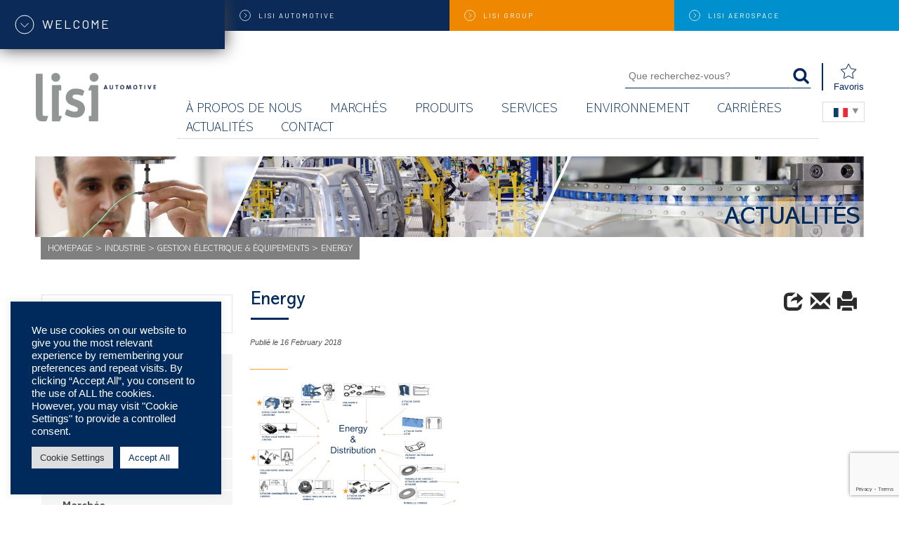

--- FILE ---
content_type: text/html; charset=UTF-8
request_url: https://www.lisi-automotive.com/fr/applications/elements-de-fixation-industrie/equipements-electriques/energy/
body_size: 21700
content:
<!DOCTYPE html>
<html lang="fr-FR">
<head>

<!-- Global site tag (gtag.js) - Google Analytics -->
<script async src="https://www.googletagmanager.com/gtag/js?id=UA-26791185-5"></script>
<script>
window.dataLayer = window.dataLayer || [];
function gtag(){dataLayer.push(arguments);}
gtag('js', new Date());

gtag('config', 'UA-26791185-5', { 'optimize_id': 'GTM-NRRPBHP'});
</script>
    <meta charset="UTF-8">
    <meta name="viewport" content="width=device-width, initial-scale=1">
      <link rel="profile" href="https://gmpg.org/xfn/11">
    <link rel="pingback" href="">
	<link rel="preconnect" href="https://fonts.googleapis.com">
	<link rel="preconnect" href="https://fonts.gstatic.com" crossorigin>
	<link href="https://fonts.googleapis.com/css2?family=Barlow:ital,wght@0,100;0,200;0,300;0,400;0,500;0,600;0,700;0,800;0,900;1,100;1,200;1,300;1,400;1,500;1,600;1,700;1,800;1,900&family=Roboto+Slab:wght@100..900&display=swap" rel="stylesheet">

  <meta name='robots' content='index, follow, max-image-preview:large, max-snippet:-1, max-video-preview:-1' />
<meta name="dlm-version" content="5.1.6">
	<!-- This site is optimized with the Yoast SEO plugin v26.7 - https://yoast.com/wordpress/plugins/seo/ -->
	<title>Energy - LISI</title>
	<link rel="canonical" href="https://www.lisi-automotive.com/wp-content/uploads/2017/07/Energy.png" />
	<meta property="og:locale" content="fr_FR" />
	<meta property="og:type" content="article" />
	<meta property="og:title" content="Energy - LISI" />
	<meta property="og:url" content="https://www.lisi-automotive.com/wp-content/uploads/2017/07/Energy.png" />
	<meta property="og:site_name" content="LISI" />
	<meta property="og:image" content="https://www.lisi-automotive.com/fr/applications/elements-de-fixation-industrie/equipements-electriques/energy" />
	<meta property="og:image:width" content="1547" />
	<meta property="og:image:height" content="953" />
	<meta property="og:image:type" content="image/png" />
	<meta name="twitter:card" content="summary_large_image" />
	<script type="application/ld+json" class="yoast-schema-graph">{"@context":"https://schema.org","@graph":[{"@type":"WebPage","@id":"https://www.lisi-automotive.com/wp-content/uploads/2017/07/Energy.png","url":"https://www.lisi-automotive.com/wp-content/uploads/2017/07/Energy.png","name":"Energy - LISI","isPartOf":{"@id":"https://www.lisi-automotive.com/fr/#website"},"primaryImageOfPage":{"@id":"https://www.lisi-automotive.com/wp-content/uploads/2017/07/Energy.png#primaryimage"},"image":{"@id":"https://www.lisi-automotive.com/wp-content/uploads/2017/07/Energy.png#primaryimage"},"thumbnailUrl":"https://www.lisi-automotive.com/wp-content/uploads/2017/07/Energy.png","datePublished":"2018-02-16T08:37:23+00:00","breadcrumb":{"@id":"https://www.lisi-automotive.com/wp-content/uploads/2017/07/Energy.png#breadcrumb"},"inLanguage":"fr-FR","potentialAction":[{"@type":"ReadAction","target":["https://www.lisi-automotive.com/wp-content/uploads/2017/07/Energy.png"]}]},{"@type":"ImageObject","inLanguage":"fr-FR","@id":"https://www.lisi-automotive.com/wp-content/uploads/2017/07/Energy.png#primaryimage","url":"https://www.lisi-automotive.com/wp-content/uploads/2017/07/Energy.png","contentUrl":"https://www.lisi-automotive.com/wp-content/uploads/2017/07/Energy.png","width":1547,"height":953},{"@type":"BreadcrumbList","@id":"https://www.lisi-automotive.com/wp-content/uploads/2017/07/Energy.png#breadcrumb","itemListElement":[{"@type":"ListItem","position":1,"name":"Homepage","item":"https://www.lisi-automotive.com/fr/"},{"@type":"ListItem","position":2,"name":"INDUSTRIE","item":"https://www.lisi-automotive.com/fr/applications/elements-de-fixation-industrie/"},{"@type":"ListItem","position":3,"name":"Gestion Électrique &#038; Équipements","item":"https://www.lisi-automotive.com/fr/applications/elements-de-fixation-industrie/equipements-electriques/"},{"@type":"ListItem","position":4,"name":"Energy"}]},{"@type":"WebSite","@id":"https://www.lisi-automotive.com/fr/#website","url":"https://www.lisi-automotive.com/fr/","name":"LISI","description":"LInk Solution for Industry","publisher":{"@id":"https://www.lisi-automotive.com/fr/#organization"},"potentialAction":[{"@type":"SearchAction","target":{"@type":"EntryPoint","urlTemplate":"https://www.lisi-automotive.com/fr/?s={search_term_string}"},"query-input":{"@type":"PropertyValueSpecification","valueRequired":true,"valueName":"search_term_string"}}],"inLanguage":"fr-FR"},{"@type":"Organization","@id":"https://www.lisi-automotive.com/fr/#organization","name":"LISI AUTOMOTIVE","url":"https://www.lisi-automotive.com/fr/","logo":{"@type":"ImageObject","inLanguage":"fr-FR","@id":"https://www.lisi-automotive.com/fr/#/schema/logo/image/","url":"https://www.lisi-automotive.com/wp-content/uploads/2017/03/Lisi-automotive-link-solutions.jpg","contentUrl":"https://www.lisi-automotive.com/wp-content/uploads/2017/03/Lisi-automotive-link-solutions.jpg","width":870,"height":422,"caption":"LISI AUTOMOTIVE"},"image":{"@id":"https://www.lisi-automotive.com/fr/#/schema/logo/image/"}}]}</script>
	<!-- / Yoast SEO plugin. -->


<link rel='dns-prefetch' href='//www.google.com' />
<link rel="alternate" type="application/rss+xml" title="LISI &raquo; Feed" href="https://www.lisi-automotive.com/fr/feed/" />
<link rel="alternate" type="application/rss+xml" title="LISI &raquo; Comments Feed" href="https://www.lisi-automotive.com/fr/comments/feed/" />
<link rel="alternate" type="application/rss+xml" title="LISI &raquo; Energy Comments Feed" href="https://www.lisi-automotive.com/fr/applications/elements-de-fixation-industrie/equipements-electriques/energy/feed/" />
<link rel="alternate" title="oEmbed (JSON)" type="application/json+oembed" href="https://www.lisi-automotive.com/wp-json/oembed/1.0/embed?url=https%3A%2F%2Fwww.lisi-automotive.com%2Ffr%2Fapplications%2Felements-de-fixation-industrie%2Fequipements-electriques%2Fenergy%2F&#038;lang=fr" />
<link rel="alternate" title="oEmbed (XML)" type="text/xml+oembed" href="https://www.lisi-automotive.com/wp-json/oembed/1.0/embed?url=https%3A%2F%2Fwww.lisi-automotive.com%2Ffr%2Fapplications%2Felements-de-fixation-industrie%2Fequipements-electriques%2Fenergy%2F&#038;format=xml&#038;lang=fr" />
<style id='wp-img-auto-sizes-contain-inline-css' type='text/css'>
img:is([sizes=auto i],[sizes^="auto," i]){contain-intrinsic-size:3000px 1500px}
/*# sourceURL=wp-img-auto-sizes-contain-inline-css */
</style>
<style id='wp-emoji-styles-inline-css' type='text/css'>

	img.wp-smiley, img.emoji {
		display: inline !important;
		border: none !important;
		box-shadow: none !important;
		height: 1em !important;
		width: 1em !important;
		margin: 0 0.07em !important;
		vertical-align: -0.1em !important;
		background: none !important;
		padding: 0 !important;
	}
/*# sourceURL=wp-emoji-styles-inline-css */
</style>
<link rel='stylesheet' id='wp-block-library-css' href='https://www.lisi-automotive.com/wp-includes/css/dist/block-library/style.min.css?ver=6.9' type='text/css' media='all' />
<style id='classic-theme-styles-inline-css' type='text/css'>
/*! This file is auto-generated */
.wp-block-button__link{color:#fff;background-color:#32373c;border-radius:9999px;box-shadow:none;text-decoration:none;padding:calc(.667em + 2px) calc(1.333em + 2px);font-size:1.125em}.wp-block-file__button{background:#32373c;color:#fff;text-decoration:none}
/*# sourceURL=/wp-includes/css/classic-themes.min.css */
</style>
<style id='b3dviewer-modelviewer-style-inline-css' type='text/css'>
.b3dviewer-wrapper{height:100%;max-width:100%;min-width:150px;width:100%}.b3dviewer-wrapper:fullscreen{background:#fff}.b3dviewer .activate_ar{background-color:#fff;border:none;border-radius:4px;position:absolute;right:16px;top:16px}.b3dviewer aligncenter{text-align:left}.b3dviewer-wrapper model-viewer{height:100%;position:relative;width:100%}.b3dviewer-wrapper .slider{bottom:16px;overflow:hidden;position:absolute;text-align:center;width:-moz-fit-content;width:fit-content}.b3dviewer-wrapper *{box-sizing:border-box}.b3dviewer-wrapper .slides{display:flex;overflow-x:auto;scroll-behavior:smooth;scroll-snap-type:x mandatory;-webkit-overflow-scrolling:touch;margin-left:10px;overflow-y:hidden}.modelThumbs .selected,.slides .slide.selected{border:2px solid #b3b3b3}.slideController{align-items:center;display:flex;justify-content:space-between;position:absolute;top:50%;width:100%}.slideController .arrow-left,.slideController .arrow-right{cursor:pointer}.slideController .arrow-left.disabled,.slideController .arrow-right.disabled{cursor:not-allowed;opacity:.3}.slides .slide{background-color:#fff;background-position:50%;background-repeat:no-repeat;background-size:contain;border:none;border-radius:5px;cursor:pointer;display:flex;flex-shrink:0;height:90px;margin-right:10px;padding:5px;scroll-snap-align:start;width:90px}@media(max-width:576px){.slides .slide{height:60px;width:60px}}.slides .slide-number{background:#ebebeb;text-align:center}.slides .slide-number span{color:#666;font-size:65px;margin:auto;text-align:center}.b3dviewer-wrapper .slide img{border-radius:5px;width:100%}.b3dviewer-wrapper .slide img,.modelViewerBlock .woocommerce .bp_model_parent.b3dviewer-wrapper img,.woocommerce div.product div.images img{height:100%;-o-object-fit:cover;object-fit:cover}.bp_model_parent{max-width:100%}.bp_model_parent .DMC canvas{pointer-events:none}.bp_model_parent:fullscreen{height:100vh}.bp_model_parent:fullscreen .online_3d_viewer{height:100vh!important;width:100vw!important}.online_3d_viewer{align-items:center;display:flex;flex-direction:column;justify-content:center;max-width:100%}.online_3d_viewer div:last-child{text-align:center;vertical-align:center}#openBtn{bottom:10px;box-sizing:border-box;padding:5px;right:10px}#closeBtn,#openBtn{position:absolute;z-index:999999;fill:#333;background:#fff;border-radius:2px;cursor:pointer}#closeBtn{display:none;right:20px;top:10px}.b3dviewer .fullscreen #closeBtn{display:block}.modelViewerBlock,.modelViewerBlock.b3dviewer{max-width:100%}.modelViewerBlock .alignend,.modelViewerBlock .alignright,.modelViewerBlock.b3dviewer .alignend,.modelViewerBlock.b3dviewer .alignright{float:none;margin-left:auto}.modelViewerBlock .aligncenter,.modelViewerBlock.b3dviewer .aligncenter{margin-left:auto;margin-right:auto}.modelViewerBlock .alignleft,.modelViewerBlock .alignstart,.modelViewerBlock.b3dviewer .alignleft,.modelViewerBlock.b3dviewer .alignstart{float:none;margin-right:auto}.modelViewerBlock .fullscreen,.modelViewerBlock.b3dviewer .fullscreen{animation-duration:.5s;animation-name:fullscreen;background:#fff;height:100vh!important;left:0;position:fixed;top:0;width:100vw!important;z-index:99999}.modelViewerBlock #openBtn,.modelViewerBlock.b3dviewer #openBtn{display:none}@media screen and (max-width:768px){.modelViewerBlock #openBtn,.modelViewerBlock.b3dviewer #openBtn{display:block}}.modelViewerBlock .bp_model_parent:fullscreen #openBtn,.modelViewerBlock.b3dviewer .bp_model_parent:fullscreen #openBtn{display:none}.modelViewerBlock .bp_model_parent:fullscreen #closeBtn,.modelViewerBlock.b3dviewer .bp_model_parent:fullscreen #closeBtn{display:block}.modelViewerBlock #default-poster,.modelViewerBlock.b3dviewer #default-poster{background-color:transparent;background-size:cover;border:none;height:100%;outline:none;width:100%}.modelViewerBlock .modelThumbs,.modelViewerBlock.b3dviewer .modelThumbs{display:flex;flex-wrap:wrap;gap:10px;margin-top:10px;max-width:100%}.modelViewerBlock .modelThumbs .thumbsItem,.modelViewerBlock.b3dviewer .modelThumbs .thumbsItem{cursor:pointer;height:80px;width:100px}.b3dviewer-wrapper .select{background:#fff;border-radius:3px;display:inline-block;margin-left:5px;margin-top:5px;padding:5px 12px}.b3dviewer-wrapper .select select{display:inline-block;padding:0 24px 0 8px;width:auto}.percentageWrapper .overlay{background:rgba(51,51,51,.631);height:100%;left:0;position:absolute;top:0;width:100%}.percentageWrapper .percentage{color:#fff;left:50%;position:absolute;top:50%;transform:translate(-50%,-50%)}.b3dviewer .fullscreen model-viewer{height:100%!important}model-viewer.hide_progressbar::part(default-progress-bar){display:none}.woocommerce-page #content .ast-woocommerce-container div.product .b3dviewer_woo_wrapper div.images,.woocommerce-page .b3dviewer_woo_wrapper .b3dviewer.woocommerce,.woocommerce-page .b3dviewer_woo_wrapper .woocommerce-product-gallery.images,.woocommerce-product-gallery.images .b3dviewer.woocommerce{width:100%}.woocommerce #content div.product .product-summary-wrapper div.images:not(.avada-product-gallery){width:48%}.woocommerce #content div.product .owp-product-nav-wrap+div.images{width:52%}div#st-primary-content .product.type-product .woocommerce-product-gallery.images.images{width:44%}.b3dviewer_woo_wrapper{display:flex;flex-direction:column;float:left;width:48%}.woocommerce-page .product .b3dviewer.woocommerce:not(.b3dviewer_woo_wrapper .b3dviewer.woocommerce){float:left;width:48%}#animations{font-size:16px}.b3dviewer-wrapper .select{display:none;margin-right:10px}.b3dviewer-wrapper .select select{margin-left:10px}.fullscreen .online_3d_viewer,.fullscreen canvas{height:100%!important;width:100%!important}.woocommerce-product-gallery.woocommerce-product-gallery--with-images:not(.avada-product-gallery){display:flex;flex-direction:column}.woocommerce #content div.product div.images.avada-product-gallery{display:block!important;float:left;width:500px}.theme-woodmart .woocommerce-product-gallery.woocommerce-product-gallery--with-images{flex-direction:row}.modelViewerBlock #default-poster{pointer-events:none}@media only screen and (min-width:768px){.woocommerce #content .shoptimizer-archive div.product div.images{width:60%}}.bp3dv-model-main{bottom:0;left:0;overflow:hidden;right:0;text-align:center;top:0;-webkit-overflow-scrolling:touch;display:none;opacity:0;outline:0;overflow-x:hidden;overflow-y:auto;transition:opacity .15s linear,z-index .15;z-index:-1}.bp3dv-model-main:target{z-index:99999}.bp3dv-model-main:target,.model-open{height:auto;opacity:1;overflow:hidden;position:fixed}.model-open{display:block;z-index:9999999}.bp3dv-model-inner{display:inline-block;margin:30px auto;max-width:90%;transform:translateY(-25%);transition:transform .3s ease-out;vertical-align:middle;width:900px}.bp3dv-model-wrap{background-clip:padding-box;background-color:#fff;border:1px solid #999;border:1px solid rgba(0,0,0,.2);border-radius:6px;box-shadow:0 3px 9px rgba(0,0,0,.5);box-sizing:border-box;display:block;max-height:calc(100vh - 70px);outline:0;padding:20px;position:relative;text-align:left;width:100%}.bp3dv-model-main:target,.model-open .bp3dv-model-inner{position:relative;transform:translate(0);z-index:9999}.bp3dv-model-main:target,.model-open .bg-overlay{background:rgba(0,0,0,.8);position:fixed;z-index:99}.bg-overlay{background:transparent;bottom:0;height:100vh;left:0;right:0;top:0;transition:background .15s linear;width:100%;z-index:0}.close-btn{color:#fff;cursor:pointer;font-family:none;font-size:30px;font-weight:700;line-height:135%;position:absolute;right:-15px;top:-35px;z-index:99}@media screen and (min-width:800px){.bp3dv-model-main:before{content:"";display:inline-block;height:auto;height:100%;margin-right:0;vertical-align:middle}}@media screen and (max-width:799px){.bp3dv-model-inner{margin-top:45px}}.bp3dv_a_popup_opener{position:relative}.bp3dv_a_popup_opener:before{content:"";cursor:pointer;display:inline-block;height:100%;position:absolute;width:100%;z-index:9999}.bp3dv_play_icon:before{color:#fff;content:"";font-family:FontAwesome;font-size:100px;height:auto;left:50%;opacity:.8;position:absolute;text-shadow:0 0 30px rgba(0,0,0,.5);top:50%;transform:translate(-50%,-50%);-webkit-transform:translate(-50%,-50%);width:auto}.bp3dv_play_icon:before:hover:before{color:#eee}.bp3d_custom_selector_models{height:0;overflow:hidden}.single-product #main-content>.clearfix,.single-product.et_pb_pagebuilder_layout .clearfix>.woocommerce-product-gallery{display:none}.woocommerce-product-gallery .position_top{margin-bottom:10px}.woocommerce-product-gallery .position_bottom{margin-top:10px}.type-product.product .product-summary-wrapper .product-modal-wrap .woocommerce-product-gallery.images{display:block}.modelViewerBlock .view_3d,.modelViewerBlock .view_img{display:none}.modelViewerBlock .position-bottom-left,.modelViewerBlock .position-bottom-right,.modelViewerBlock .position-top-left,.modelViewerBlock .position-top-right{display:flex;flex-direction:column;gap:10px;position:absolute}.modelViewerBlock .position-bottom-left{bottom:10px;left:10px}.modelViewerBlock .position-bottom-right{bottom:10px;right:10px}.modelViewerBlock .position-top-right{right:10px;top:10px}.modelViewerBlock .position-top-left{left:10px;top:10px}.modelViewerBlock .fullscreen-close{display:none}.modelViewerBlock .b3dviewer-wrapper.fullscreen .fullscreen-close{display:block}.modelViewerBlock .bp_model_parent:fullscreen .fullscreen-close{display:block}.modelViewerBlock .bp_model_parent:fullscreen .fullscreen-open{display:none}.modelViewerBlock .control-btn{background:#fff;border:1px solid #e8e8e8;border-radius:5px;box-sizing:border-box;cursor:pointer;height:35px;padding:4px;width:35px;z-index:999}.modelViewerBlock .ar-qrcode{display:flex}.modelViewerBlock .ar-qrcode .qr-content{align-items:center;background:#fff;border:1px solid #e8e8e8;border-radius:5px;bottom:0;box-sizing:border-box;display:none;flex-direction:column;font-size:12px;justify-content:center;left:45px;overflow:hidden;padding-top:10px;position:absolute;text-align:center;transition:all .3s ease-in-out;width:145px;z-index:999}.modelViewerBlock .ar-qrcode .qr-content p{line-height:normal;margin:0 10px}.modelViewerBlock .ar-qrcode .close{display:none}.modelViewerBlock .ar-qrcode.active .qr-content{display:flex;width:100px}.modelViewerBlock .ar-qrcode.active .ar-qr-opener{display:none}.modelViewerBlock .ar-qrcode.active .close{display:block}.modelViewerBlock .hotspot{background-color:#fff;border:none;border-radius:10px;box-sizing:border-box;display:block;height:20px;padding:0;pointer-events:none;width:20px}.modelViewerBlock .view-button{background:#fff;border:none;border-radius:4px;box-shadow:0 2px 4px rgba(0,0,0,.25);box-sizing:border-box;color:rgba(0,0,0,.8);display:block;font-family:Futura,Helvetica Neue,sans-serif;font-size:12px;font-weight:700;max-width:128px;outline:none;overflow-wrap:break-word;padding:10px;position:absolute;transform:translate3d(-50%,-50%,0);width:-moz-max-content;width:max-content}.modelViewerBlock .annotation{background-color:#fff;border:1px solid #e8e8e8;border-radius:10px;color:#222;max-width:-moz-max-content;max-width:max-content;padding:6px 9px;position:absolute;transform:translate(10px,10px);white-space:pre-wrap;width:200px}.modelViewerBlock .style-1.view-button{height:-moz-max-content;height:max-content;padding:6px 9px;width:-moz-max-content;width:max-content}.modelViewerBlock .style-2 .annotation{left:10px;top:22px}.modelViewerBlock .style-2.view-button{border-radius:50px;padding:6px 9px}.modelViewerBlock .style-3 .annotation,.modelViewerBlock .style-4 .annotation{display:none;left:10px;top:20px}.modelViewerBlock .style-3.view-button,.modelViewerBlock .style-4.view-button{border-radius:50px;padding:6px 9px}.modelViewerBlock .style-3.view-button:hover .annotation,.modelViewerBlock .style-4.view-button:hover .annotation{display:block}.modelViewerBlock .style-4.view-button{background-color:transparent;padding:0}.modelViewerBlock .style-4 .hotspot-icon{background:#fff;border-radius:50px;height:24px;width:24px}.productListItem{background:hsla(0,0%,87%,.118);height:100%;left:0;overflow:hidden;position:absolute;top:0;width:100%;z-index:1}.productListItem .b3dviewer-wrapper{visibility:hidden}.productListItem .cameraBtn{display:none}.productListItem .view_3d,.productListItem .view_img{bottom:10px;position:absolute;right:10px}.productListItem .view_img{right:10px;top:10px}.productListItem .view_3d{display:block}.productListItem.active .b3dviewer-wrapper{visibility:visible}.productListItem.active .view_3d{display:none}.productListItem.active .view_img{display:block;z-index:999}.woocommerce div.product div.images .bp3d_slick_model_container img{display:none}#bp3d-viewer-1 .b3dviewer-wrapper.fullscreen{height:100vh;left:0;overflow:hidden;position:fixed;top:0;width:100vw;z-index:999}@media screen and (max-width:768px){.bluePlaylist{height:auto!important;max-height:-moz-fit-content!important;max-height:fit-content!important}}

/*# sourceURL=https://www.lisi-automotive.com/wp-content/plugins/3d-viewer/build/blocks/3d-viewer/view.css */
</style>
<link rel='stylesheet' id='edsanimate-block-style-css' href='https://www.lisi-automotive.com/wp-content/plugins/animate-it/assets/css/block-style.css?ver=1764758517' type='text/css' media='all' />
<link rel='stylesheet' id='pardot-css' href='https://www.lisi-automotive.com/wp-content/plugins/pardot/build/style-index.css?ver=1719908945' type='text/css' media='all' />
<link rel='stylesheet' id='bp3d-custom-style-css' href='https://www.lisi-automotive.com/wp-content/plugins/3d-viewer/public/css/custom-style.css?ver=1.8.3' type='text/css' media='all' />
<style id='global-styles-inline-css' type='text/css'>
:root{--wp--preset--aspect-ratio--square: 1;--wp--preset--aspect-ratio--4-3: 4/3;--wp--preset--aspect-ratio--3-4: 3/4;--wp--preset--aspect-ratio--3-2: 3/2;--wp--preset--aspect-ratio--2-3: 2/3;--wp--preset--aspect-ratio--16-9: 16/9;--wp--preset--aspect-ratio--9-16: 9/16;--wp--preset--color--black: #000000;--wp--preset--color--cyan-bluish-gray: #abb8c3;--wp--preset--color--white: #ffffff;--wp--preset--color--pale-pink: #f78da7;--wp--preset--color--vivid-red: #cf2e2e;--wp--preset--color--luminous-vivid-orange: #ff6900;--wp--preset--color--luminous-vivid-amber: #fcb900;--wp--preset--color--light-green-cyan: #7bdcb5;--wp--preset--color--vivid-green-cyan: #00d084;--wp--preset--color--pale-cyan-blue: #8ed1fc;--wp--preset--color--vivid-cyan-blue: #0693e3;--wp--preset--color--vivid-purple: #9b51e0;--wp--preset--gradient--vivid-cyan-blue-to-vivid-purple: linear-gradient(135deg,rgb(6,147,227) 0%,rgb(155,81,224) 100%);--wp--preset--gradient--light-green-cyan-to-vivid-green-cyan: linear-gradient(135deg,rgb(122,220,180) 0%,rgb(0,208,130) 100%);--wp--preset--gradient--luminous-vivid-amber-to-luminous-vivid-orange: linear-gradient(135deg,rgb(252,185,0) 0%,rgb(255,105,0) 100%);--wp--preset--gradient--luminous-vivid-orange-to-vivid-red: linear-gradient(135deg,rgb(255,105,0) 0%,rgb(207,46,46) 100%);--wp--preset--gradient--very-light-gray-to-cyan-bluish-gray: linear-gradient(135deg,rgb(238,238,238) 0%,rgb(169,184,195) 100%);--wp--preset--gradient--cool-to-warm-spectrum: linear-gradient(135deg,rgb(74,234,220) 0%,rgb(151,120,209) 20%,rgb(207,42,186) 40%,rgb(238,44,130) 60%,rgb(251,105,98) 80%,rgb(254,248,76) 100%);--wp--preset--gradient--blush-light-purple: linear-gradient(135deg,rgb(255,206,236) 0%,rgb(152,150,240) 100%);--wp--preset--gradient--blush-bordeaux: linear-gradient(135deg,rgb(254,205,165) 0%,rgb(254,45,45) 50%,rgb(107,0,62) 100%);--wp--preset--gradient--luminous-dusk: linear-gradient(135deg,rgb(255,203,112) 0%,rgb(199,81,192) 50%,rgb(65,88,208) 100%);--wp--preset--gradient--pale-ocean: linear-gradient(135deg,rgb(255,245,203) 0%,rgb(182,227,212) 50%,rgb(51,167,181) 100%);--wp--preset--gradient--electric-grass: linear-gradient(135deg,rgb(202,248,128) 0%,rgb(113,206,126) 100%);--wp--preset--gradient--midnight: linear-gradient(135deg,rgb(2,3,129) 0%,rgb(40,116,252) 100%);--wp--preset--font-size--small: 13px;--wp--preset--font-size--medium: 20px;--wp--preset--font-size--large: 36px;--wp--preset--font-size--x-large: 42px;--wp--preset--spacing--20: 0.44rem;--wp--preset--spacing--30: 0.67rem;--wp--preset--spacing--40: 1rem;--wp--preset--spacing--50: 1.5rem;--wp--preset--spacing--60: 2.25rem;--wp--preset--spacing--70: 3.38rem;--wp--preset--spacing--80: 5.06rem;--wp--preset--shadow--natural: 6px 6px 9px rgba(0, 0, 0, 0.2);--wp--preset--shadow--deep: 12px 12px 50px rgba(0, 0, 0, 0.4);--wp--preset--shadow--sharp: 6px 6px 0px rgba(0, 0, 0, 0.2);--wp--preset--shadow--outlined: 6px 6px 0px -3px rgb(255, 255, 255), 6px 6px rgb(0, 0, 0);--wp--preset--shadow--crisp: 6px 6px 0px rgb(0, 0, 0);}:where(.is-layout-flex){gap: 0.5em;}:where(.is-layout-grid){gap: 0.5em;}body .is-layout-flex{display: flex;}.is-layout-flex{flex-wrap: wrap;align-items: center;}.is-layout-flex > :is(*, div){margin: 0;}body .is-layout-grid{display: grid;}.is-layout-grid > :is(*, div){margin: 0;}:where(.wp-block-columns.is-layout-flex){gap: 2em;}:where(.wp-block-columns.is-layout-grid){gap: 2em;}:where(.wp-block-post-template.is-layout-flex){gap: 1.25em;}:where(.wp-block-post-template.is-layout-grid){gap: 1.25em;}.has-black-color{color: var(--wp--preset--color--black) !important;}.has-cyan-bluish-gray-color{color: var(--wp--preset--color--cyan-bluish-gray) !important;}.has-white-color{color: var(--wp--preset--color--white) !important;}.has-pale-pink-color{color: var(--wp--preset--color--pale-pink) !important;}.has-vivid-red-color{color: var(--wp--preset--color--vivid-red) !important;}.has-luminous-vivid-orange-color{color: var(--wp--preset--color--luminous-vivid-orange) !important;}.has-luminous-vivid-amber-color{color: var(--wp--preset--color--luminous-vivid-amber) !important;}.has-light-green-cyan-color{color: var(--wp--preset--color--light-green-cyan) !important;}.has-vivid-green-cyan-color{color: var(--wp--preset--color--vivid-green-cyan) !important;}.has-pale-cyan-blue-color{color: var(--wp--preset--color--pale-cyan-blue) !important;}.has-vivid-cyan-blue-color{color: var(--wp--preset--color--vivid-cyan-blue) !important;}.has-vivid-purple-color{color: var(--wp--preset--color--vivid-purple) !important;}.has-black-background-color{background-color: var(--wp--preset--color--black) !important;}.has-cyan-bluish-gray-background-color{background-color: var(--wp--preset--color--cyan-bluish-gray) !important;}.has-white-background-color{background-color: var(--wp--preset--color--white) !important;}.has-pale-pink-background-color{background-color: var(--wp--preset--color--pale-pink) !important;}.has-vivid-red-background-color{background-color: var(--wp--preset--color--vivid-red) !important;}.has-luminous-vivid-orange-background-color{background-color: var(--wp--preset--color--luminous-vivid-orange) !important;}.has-luminous-vivid-amber-background-color{background-color: var(--wp--preset--color--luminous-vivid-amber) !important;}.has-light-green-cyan-background-color{background-color: var(--wp--preset--color--light-green-cyan) !important;}.has-vivid-green-cyan-background-color{background-color: var(--wp--preset--color--vivid-green-cyan) !important;}.has-pale-cyan-blue-background-color{background-color: var(--wp--preset--color--pale-cyan-blue) !important;}.has-vivid-cyan-blue-background-color{background-color: var(--wp--preset--color--vivid-cyan-blue) !important;}.has-vivid-purple-background-color{background-color: var(--wp--preset--color--vivid-purple) !important;}.has-black-border-color{border-color: var(--wp--preset--color--black) !important;}.has-cyan-bluish-gray-border-color{border-color: var(--wp--preset--color--cyan-bluish-gray) !important;}.has-white-border-color{border-color: var(--wp--preset--color--white) !important;}.has-pale-pink-border-color{border-color: var(--wp--preset--color--pale-pink) !important;}.has-vivid-red-border-color{border-color: var(--wp--preset--color--vivid-red) !important;}.has-luminous-vivid-orange-border-color{border-color: var(--wp--preset--color--luminous-vivid-orange) !important;}.has-luminous-vivid-amber-border-color{border-color: var(--wp--preset--color--luminous-vivid-amber) !important;}.has-light-green-cyan-border-color{border-color: var(--wp--preset--color--light-green-cyan) !important;}.has-vivid-green-cyan-border-color{border-color: var(--wp--preset--color--vivid-green-cyan) !important;}.has-pale-cyan-blue-border-color{border-color: var(--wp--preset--color--pale-cyan-blue) !important;}.has-vivid-cyan-blue-border-color{border-color: var(--wp--preset--color--vivid-cyan-blue) !important;}.has-vivid-purple-border-color{border-color: var(--wp--preset--color--vivid-purple) !important;}.has-vivid-cyan-blue-to-vivid-purple-gradient-background{background: var(--wp--preset--gradient--vivid-cyan-blue-to-vivid-purple) !important;}.has-light-green-cyan-to-vivid-green-cyan-gradient-background{background: var(--wp--preset--gradient--light-green-cyan-to-vivid-green-cyan) !important;}.has-luminous-vivid-amber-to-luminous-vivid-orange-gradient-background{background: var(--wp--preset--gradient--luminous-vivid-amber-to-luminous-vivid-orange) !important;}.has-luminous-vivid-orange-to-vivid-red-gradient-background{background: var(--wp--preset--gradient--luminous-vivid-orange-to-vivid-red) !important;}.has-very-light-gray-to-cyan-bluish-gray-gradient-background{background: var(--wp--preset--gradient--very-light-gray-to-cyan-bluish-gray) !important;}.has-cool-to-warm-spectrum-gradient-background{background: var(--wp--preset--gradient--cool-to-warm-spectrum) !important;}.has-blush-light-purple-gradient-background{background: var(--wp--preset--gradient--blush-light-purple) !important;}.has-blush-bordeaux-gradient-background{background: var(--wp--preset--gradient--blush-bordeaux) !important;}.has-luminous-dusk-gradient-background{background: var(--wp--preset--gradient--luminous-dusk) !important;}.has-pale-ocean-gradient-background{background: var(--wp--preset--gradient--pale-ocean) !important;}.has-electric-grass-gradient-background{background: var(--wp--preset--gradient--electric-grass) !important;}.has-midnight-gradient-background{background: var(--wp--preset--gradient--midnight) !important;}.has-small-font-size{font-size: var(--wp--preset--font-size--small) !important;}.has-medium-font-size{font-size: var(--wp--preset--font-size--medium) !important;}.has-large-font-size{font-size: var(--wp--preset--font-size--large) !important;}.has-x-large-font-size{font-size: var(--wp--preset--font-size--x-large) !important;}
:where(.wp-block-post-template.is-layout-flex){gap: 1.25em;}:where(.wp-block-post-template.is-layout-grid){gap: 1.25em;}
:where(.wp-block-term-template.is-layout-flex){gap: 1.25em;}:where(.wp-block-term-template.is-layout-grid){gap: 1.25em;}
:where(.wp-block-columns.is-layout-flex){gap: 2em;}:where(.wp-block-columns.is-layout-grid){gap: 2em;}
:root :where(.wp-block-pullquote){font-size: 1.5em;line-height: 1.6;}
/*# sourceURL=global-styles-inline-css */
</style>
<link rel='stylesheet' id='edsanimate-animo-css-css' href='https://www.lisi-automotive.com/wp-content/plugins/animate-it/assets/css/animate-animo.css?ver=6.9' type='text/css' media='all' />
<link rel='stylesheet' id='contact-form-7-css' href='https://www.lisi-automotive.com/wp-content/plugins/contact-form-7/includes/css/styles.css?ver=6.1.4' type='text/css' media='all' />
<link rel='stylesheet' id='cookie-law-info-css' href='https://www.lisi-automotive.com/wp-content/plugins/cookie-law-info/legacy/public/css/cookie-law-info-public.css?ver=3.3.9.1' type='text/css' media='all' />
<link rel='stylesheet' id='cookie-law-info-gdpr-css' href='https://www.lisi-automotive.com/wp-content/plugins/cookie-law-info/legacy/public/css/cookie-law-info-gdpr.css?ver=3.3.9.1' type='text/css' media='all' />
<link rel='stylesheet' id='eb-reusable-block-style-21802-css' href='https://www.lisi-automotive.com/wp-content/uploads/eb-style/reusable-blocks/eb-reusable-21802.min.css?ver=3353b2443d' type='text/css' media='all' />
<link rel='stylesheet' id='dashicons-css' href='https://www.lisi-automotive.com/wp-includes/css/dashicons.min.css?ver=6.9' type='text/css' media='all' />
<link rel='stylesheet' id='to-top-css' href='https://www.lisi-automotive.com/wp-content/plugins/to-top/public/css/to-top-public.css?ver=2.5.5' type='text/css' media='all' />
<link rel='stylesheet' id='email-before-download-css' href='https://www.lisi-automotive.com/wp-content/plugins/email-before-download/public/css/email-before-download-public.css?ver=6.9.8' type='text/css' media='all' />
<link rel='stylesheet' id='lisi-style-css' href='https://www.lisi-automotive.com/wp-content/themes/lisi/style.css?ver=6.9' type='text/css' media='all' />
<link rel='stylesheet' id='bootstrap-css' href='https://www.lisi-automotive.com/wp-content/themes/lisi/css/bootstrap.min.css?ver=6.9' type='text/css' media='all' />
<link rel='stylesheet' id='design-css' href='https://www.lisi-automotive.com/wp-content/themes/lisi/css/design.css?ver=6.9' type='text/css' media='all' />
<link rel='stylesheet' id='slick-css' href='https://www.lisi-automotive.com/wp-content/themes/lisi/css/slick.css?ver=6.9' type='text/css' media='all' />
<link rel='stylesheet' id='slick-theme-css' href='https://www.lisi-automotive.com/wp-content/themes/lisi/css/slick-theme.css?ver=6.9' type='text/css' media='all' />
<link rel='stylesheet' id='meanmenu-css' href='https://www.lisi-automotive.com/wp-content/themes/lisi/css/meanmenu.css?ver=6.9' type='text/css' media='all' />
<link rel='stylesheet' id='print-css' href='https://www.lisi-automotive.com/wp-content/themes/lisi/css/print.css' type='text/css' media='print' />
<link rel='stylesheet' id='lili-css' href='https://www.lisi-automotive.com/wp-content/themes/lisi/css/lili.css?ver=6.9' type='text/css' media='all' />
<link rel='stylesheet' id='cf7cf-style-css' href='https://www.lisi-automotive.com/wp-content/plugins/cf7-conditional-fields/style.css?ver=2.6.7' type='text/css' media='all' />
<link rel='stylesheet' id='elementor-frontend-css' href='https://www.lisi-automotive.com/wp-content/plugins/elementor/assets/css/frontend.min.css?ver=3.34.1' type='text/css' media='all' />
<link rel='stylesheet' id='eael-general-css' href='https://www.lisi-automotive.com/wp-content/plugins/essential-addons-for-elementor-lite/assets/front-end/css/view/general.min.css?ver=6.5.7' type='text/css' media='all' />
<link rel='stylesheet' id='lisi_contact_form-css' href='https://www.lisi-automotive.com/wp-content/plugins/3c_lisi_contact_plugin/assets/css/lisi-contact-form.css?ver=6.9' type='text/css' media='all' />
<link rel='stylesheet' id='lisi_contact_autocomplete-css' href='https://www.lisi-automotive.com/wp-content/plugins/3c_lisi_contact_plugin/assets/css/easy-autocomplete.css?ver=6.9' type='text/css' media='all' />
<script type="text/javascript" src="https://www.lisi-automotive.com/wp-includes/js/tinymce/tinymce.min.js?ver=49110-20250317" id="wp-tinymce-root-js"></script>
<script type="text/javascript" src="https://www.lisi-automotive.com/wp-includes/js/tinymce/plugins/compat3x/plugin.min.js?ver=49110-20250317" id="wp-tinymce-js"></script>
<script type="text/javascript" src="https://www.lisi-automotive.com/wp-content/themes/lisi/js/jquery-2.2.4.min.js?ver=20151216" id="jquery-js"></script>
<script type="text/javascript" id="cookie-law-info-js-extra">
/* <![CDATA[ */
var Cli_Data = {"nn_cookie_ids":[],"cookielist":[],"non_necessary_cookies":[],"ccpaEnabled":"","ccpaRegionBased":"","ccpaBarEnabled":"","strictlyEnabled":["necessary","obligatoire"],"ccpaType":"gdpr","js_blocking":"1","custom_integration":"","triggerDomRefresh":"","secure_cookies":""};
var cli_cookiebar_settings = {"animate_speed_hide":"500","animate_speed_show":"500","background":"#002a5b","border":"#b1a6a6c2","border_on":"","button_1_button_colour":"#61a229","button_1_button_hover":"#4e8221","button_1_link_colour":"#fff","button_1_as_button":"1","button_1_new_win":"","button_2_button_colour":"#333","button_2_button_hover":"#292929","button_2_link_colour":"#444","button_2_as_button":"","button_2_hidebar":"","button_3_button_colour":"#dedfe0","button_3_button_hover":"#b2b2b3","button_3_link_colour":"#333333","button_3_as_button":"1","button_3_new_win":"","button_4_button_colour":"#dedfe0","button_4_button_hover":"#b2b2b3","button_4_link_colour":"#333333","button_4_as_button":"1","button_7_button_colour":"#ffffff","button_7_button_hover":"#cccccc","button_7_link_colour":"#002a5b","button_7_as_button":"1","button_7_new_win":"","font_family":"Arial, Helvetica, sans-serif","header_fix":"","notify_animate_hide":"1","notify_animate_show":"1","notify_div_id":"#cookie-law-info-bar","notify_position_horizontal":"right","notify_position_vertical":"bottom","scroll_close":"","scroll_close_reload":"","accept_close_reload":"","reject_close_reload":"","showagain_tab":"","showagain_background":"#fff","showagain_border":"#000","showagain_div_id":"#cookie-law-info-again","showagain_x_position":"100px","text":"#ffffff","show_once_yn":"","show_once":"10000","logging_on":"","as_popup":"","popup_overlay":"1","bar_heading_text":"","cookie_bar_as":"widget","popup_showagain_position":"bottom-right","widget_position":"left"};
var log_object = {"ajax_url":"https://www.lisi-automotive.com/wp-admin/admin-ajax.php"};
//# sourceURL=cookie-law-info-js-extra
/* ]]> */
</script>
<script type="text/javascript" src="https://www.lisi-automotive.com/wp-content/plugins/cookie-law-info/legacy/public/js/cookie-law-info-public.js?ver=3.3.9.1" id="cookie-law-info-js"></script>
<script type="text/javascript" id="3d-flip-book-client-locale-loader-js-extra">
/* <![CDATA[ */
var FB3D_CLIENT_LOCALE = {"ajaxurl":"https://www.lisi-automotive.com/wp-admin/admin-ajax.php","dictionary":{"Table of contents":"Table of contents","Close":"Close","Bookmarks":"Bookmarks","Thumbnails":"Thumbnails","Search":"Search","Share":"Share","Facebook":"Facebook","Twitter":"Twitter","Email":"Email","Play":"Play","Previous page":"Previous page","Next page":"Next page","Zoom in":"Zoom in","Zoom out":"Zoom out","Fit view":"Fit view","Auto play":"Auto play","Full screen":"Full screen","More":"More","Smart pan":"Smart pan","Single page":"Single page","Sounds":"Sounds","Stats":"Stats","Print":"Print","Download":"Download","Goto first page":"Goto first page","Goto last page":"Goto last page"},"images":"https://www.lisi-automotive.com/wp-content/plugins/interactive-3d-flipbook-powered-physics-engine/assets/images/","jsData":{"urls":[],"posts":{"ids_mis":[],"ids":[]},"pages":[],"firstPages":[],"bookCtrlProps":[],"bookTemplates":[]},"key":"3d-flip-book","pdfJS":{"pdfJsLib":"https://www.lisi-automotive.com/wp-content/plugins/interactive-3d-flipbook-powered-physics-engine/assets/js/pdf.min.js?ver=4.3.136","pdfJsWorker":"https://www.lisi-automotive.com/wp-content/plugins/interactive-3d-flipbook-powered-physics-engine/assets/js/pdf.worker.js?ver=4.3.136","stablePdfJsLib":"https://www.lisi-automotive.com/wp-content/plugins/interactive-3d-flipbook-powered-physics-engine/assets/js/stable/pdf.min.js?ver=2.5.207","stablePdfJsWorker":"https://www.lisi-automotive.com/wp-content/plugins/interactive-3d-flipbook-powered-physics-engine/assets/js/stable/pdf.worker.js?ver=2.5.207","pdfJsCMapUrl":"https://www.lisi-automotive.com/wp-content/plugins/interactive-3d-flipbook-powered-physics-engine/assets/cmaps/"},"cacheurl":"https://www.lisi-automotive.com/wp-content/uploads/3d-flip-book/cache/","pluginsurl":"https://www.lisi-automotive.com/wp-content/plugins/","pluginurl":"https://www.lisi-automotive.com/wp-content/plugins/interactive-3d-flipbook-powered-physics-engine/","thumbnailSize":{"width":"150","height":"150"},"version":"1.16.17"};
//# sourceURL=3d-flip-book-client-locale-loader-js-extra
/* ]]> */
</script>
<script type="text/javascript" src="https://www.lisi-automotive.com/wp-content/plugins/interactive-3d-flipbook-powered-physics-engine/assets/js/client-locale-loader.js?ver=1.16.17" id="3d-flip-book-client-locale-loader-js" async="async" data-wp-strategy="async"></script>
<script type="text/javascript" id="to-top-js-extra">
/* <![CDATA[ */
var to_top_options = {"scroll_offset":"100","icon_opacity":"50","style":"icon","icon_type":"dashicons-arrow-up-alt2","icon_color":"#ffffff","icon_bg_color":"#002a5a","icon_size":"48","border_radius":"4","image":"https://www.lisi-automotive.com/wp-content/plugins/to-top/admin/images/default.png","image_width":"65","image_alt":"","location":"bottom-right","margin_x":"20","margin_y":"200","show_on_admin":"0","enable_autohide":"0","autohide_time":"5","enable_hide_small_device":"0","small_device_max_width":"640","reset":"0"};
//# sourceURL=to-top-js-extra
/* ]]> */
</script>
<script async type="text/javascript" src="https://www.lisi-automotive.com/wp-content/plugins/to-top/public/js/to-top-public.js?ver=2.5.5" id="to-top-js"></script>
<script type="text/javascript" src="https://www.lisi-automotive.com/wp-content/plugins/3c_lisi_contact_plugin/assets/js/jquery.easy-autocomplete.js?ver=6.9" id="autocomplete-js"></script>
<script type="text/javascript" id="lisi_contact_front-js-extra">
/* <![CDATA[ */
var lisi_contact_url = {"resources_url":"https://www.lisi-automotive.com/wp-content/plugins/3c_lisi_contact_plugin/assets/resources/countries.json"};
//# sourceURL=lisi_contact_front-js-extra
/* ]]> */
</script>
<script type="text/javascript" src="https://www.lisi-automotive.com/wp-content/plugins/3c_lisi_contact_plugin/assets/js/lisi_contact_front.js?ver=6.9" id="lisi_contact_front-js"></script>
<script type="text/javascript" integrity="sha384-6gpW0woUJbjZ7YRobEpSxb7R3kPgRAh0kwaV9RdFRobzuN0uNBMKdr75pg8T0Hrf" crossorigin="anonymous" src="https://www.google.com/recaptcha/api.js?ver=6.9" id="lisi_contact_form_recaptcha-js"></script>
<link rel="https://api.w.org/" href="https://www.lisi-automotive.com/wp-json/" /><link rel="alternate" title="JSON" type="application/json" href="https://www.lisi-automotive.com/wp-json/wp/v2/media/9885" /><link rel="EditURI" type="application/rsd+xml" title="RSD" href="https://www.lisi-automotive.com/xmlrpc.php?rsd" />
<meta name="generator" content="WordPress 6.9" />
<link rel='shortlink' href='https://www.lisi-automotive.com/?p=9885' />
<style id="essential-blocks-global-styles">
            :root {
                --eb-global-primary-color: #101828;
--eb-global-secondary-color: #475467;
--eb-global-tertiary-color: #98A2B3;
--eb-global-text-color: #475467;
--eb-global-heading-color: #1D2939;
--eb-global-link-color: #444CE7;
--eb-global-background-color: #F9FAFB;
--eb-global-button-text-color: #FFFFFF;
--eb-global-button-background-color: #101828;
--eb-gradient-primary-color: linear-gradient(90deg, hsla(259, 84%, 78%, 1) 0%, hsla(206, 67%, 75%, 1) 100%);
--eb-gradient-secondary-color: linear-gradient(90deg, hsla(18, 76%, 85%, 1) 0%, hsla(203, 69%, 84%, 1) 100%);
--eb-gradient-tertiary-color: linear-gradient(90deg, hsla(248, 21%, 15%, 1) 0%, hsla(250, 14%, 61%, 1) 100%);
--eb-gradient-background-color: linear-gradient(90deg, rgb(250, 250, 250) 0%, rgb(233, 233, 233) 49%, rgb(244, 243, 243) 100%);

                --eb-tablet-breakpoint: 1024px;
--eb-mobile-breakpoint: 767px;

            }
            
            
        </style><meta name="generator" content="Elementor 3.34.1; features: additional_custom_breakpoints; settings: css_print_method-external, google_font-enabled, font_display-auto">
			<style>
				.e-con.e-parent:nth-of-type(n+4):not(.e-lazyloaded):not(.e-no-lazyload),
				.e-con.e-parent:nth-of-type(n+4):not(.e-lazyloaded):not(.e-no-lazyload) * {
					background-image: none !important;
				}
				@media screen and (max-height: 1024px) {
					.e-con.e-parent:nth-of-type(n+3):not(.e-lazyloaded):not(.e-no-lazyload),
					.e-con.e-parent:nth-of-type(n+3):not(.e-lazyloaded):not(.e-no-lazyload) * {
						background-image: none !important;
					}
				}
				@media screen and (max-height: 640px) {
					.e-con.e-parent:nth-of-type(n+2):not(.e-lazyloaded):not(.e-no-lazyload),
					.e-con.e-parent:nth-of-type(n+2):not(.e-lazyloaded):not(.e-no-lazyload) * {
						background-image: none !important;
					}
				}
			</style>
			<link rel="icon" href="https://www.lisi-automotive.com/wp-content/uploads/2020/10/cropped-Logo-LISI-1-32x32.png" sizes="32x32" />
<link rel="icon" href="https://www.lisi-automotive.com/wp-content/uploads/2020/10/cropped-Logo-LISI-1-192x192.png" sizes="192x192" />
<link rel="apple-touch-icon" href="https://www.lisi-automotive.com/wp-content/uploads/2020/10/cropped-Logo-LISI-1-180x180.png" />
<meta name="msapplication-TileImage" content="https://www.lisi-automotive.com/wp-content/uploads/2020/10/cropped-Logo-LISI-1-270x270.png" />
<!-- To Top Custom CSS --><style type='text/css'>#to_top_scrollup {font-size: 48px; width: 48px; height: 48px;background-color: #002a5a;-webkit-border-radius: 4%; -moz-border-radius: 4%; border-radius: 4%;right:20px;bottom:200px;}</style>  
    <!--  Track W2L 
    <script type="text/javascript">
        var flxml_settings = {"token":"37d24a0d4b15ba8d70f988a60c741dd0"};
    </script>
    <script src="https://www.flexmail.eu/tracking.js" 
        integrity="sha384-FVkdGY07ePDEgQFwSqm2ZEEfp3p3aQB6nRsJ0t5/Gb6i0Zfm4NEXJMlNixvVmNxV"
        crossorigin="anonymous"></script>
		-->
    <!-- Hotjar Tracking Code for www.lisi-automotive.com -->
<script>
    (function(h,o,t,j,a,r){
        h.hj=h.hj||function(){(h.hj.q=h.hj.q||[]).push(arguments)};
        h._hjSettings={hjid:1332408,hjsv:6};
        a=o.getElementsByTagName('head')[0];
        r=o.createElement('script');r.async=1;
        r.src=t+h._hjSettings.hjid+j+h._hjSettings.hjsv;
        a.appendChild(r);
    })(window,document,'https://static.hotjar.com/c/hotjar-','.js?sv=');
</script>

    
</head>

<body data-rsssl=1 class="attachment wp-singular attachment-template-default single single-attachment postid-9885 attachmentid-9885 attachment-png wp-custom-logo wp-theme-lisi metaslider-plugin fpt-template-lisi elementor-default elementor-kit-18177">
<div>

</div>
<div id="wrapper" class="container-fluid">

    <ul class="mainbagmenu">
        <li>
                        <a href="#" id="vs-anchor_lisi-group" class="vs-anchor active" style="background-color:#0b2a57">
                <span class="txt"><span>WELCOME</span> </span>
            </a>
        </li>
        <li>
                        <a href="https://www.lisi-automotive.com/" id="vs-anchor_lisi-aerospace" class="vs-anchor" onclick="window.open(this.href); return false;" style="background-color:#0b2a57">
                <span class="txt"><span>LISI</span> <span>AUTOMOTIVE</span>
            </a>
        </li>
        <li>
                        <a href="https://www.lisi-group.com/" id="vs-anchor_lisi-automotive" class="vs-anchor" onclick="window.open(this.href); return false;" style="background-color:#f08700">
                <span class="txt"><span>LISI</span> GROUP</span>
            </a>
        </li>
        <li>
                        <a href="https://www.lisi-aerospace.com/" id="vs-anchor_lisi-medical" class="vs-anchor" onclick="window.open(this.href); return false;" style="background-color:#0090ce">
                <span class="txt"><span>LISI</span> AEROSPACE</span>
            </a>
        </li>
    </ul>

    <header>
        <div id="header-favorites">
          <div id="search-favorites" class="pull-right">
            <div class="pull-left" id="search-block">
              <form role="search" method="get" id="searchform" action="https://www.lisi-automotive.com/fr/">
                <input name="s" id="search-field" type="search" placeholder="Que recherchez-vous?">
                  <input type="submit" id="searchsubmit" value="" />
              </form>
            </div><!--#search-block-->
              
            <div class="pull-right" id="cart-block">
                <a href=""
                   data-link="https://www.lisi-automotive.com/fr/panier-produits-favoris/"
                   data-favorite=""
                   id="cart-link" data-toggle="tooltip"
                   data-placement="right"
                   title="Voir mes favoris" >

                <img src="https://www.lisi-automotive.com/wp-content/themes/lisi/imgs/picto-aucun-favori.png" alt="Favoris">
                    Favoris                <span></span>
              </a>
                <button id="reset-btn"  data-toggle="tooltip"
                        data-placement="bottom"
                        title="Supprimer mes favoris" ><img
                            src="https://www.lisi-automotive.com/wp-content/themes/lisi/imgs/picto-aucun-favori.png"
                            alt="Vider le panier"></button>
            </div>
              <!-- <div id="cart-block">
                        <a href=""
                           data-link="https://www.lisi-automotive.com/fr/panier-produits-favoris/"
                           data-favorite=""
                           id="cart-link" data-toggle="tooltip"
                           data-placement="right"
                           title="Voir mes favoris"><img
                                    src="https://www.lisi-automotive.com/wp-content/themes/lisi/imgs/dossier-favori.png"
                                    alt="Panier"><span></span></a>
                        <button id="reset-btn" data-toggle="tooltip"
                                data-placement="bottom"
                                title="Supprimer mes favoris"><img
                                    src="https://www.lisi-automotive.com/wp-content/themes/lisi/imgs/dossier-empty.png"
                                    alt="Vider le panier"></button>
                    </div> -->
          </div>
        </div>

        <div id="header-main">
            <div class="row">
                <div class="col-xs-8 col-sm-3 col-md-2" id="logo-container">
                    <a href="https://www.lisi-automotive.com/fr/"
                       rel="home"><img class="img-responsive" src="https://www.lisi-automotive.com/wp-content/uploads/2019/08/cropped-logo_automotive_rvb.webp"
                                       height="402"
                                       width="1000" alt=""/></a>
                    <!--<p id="slogan"></p>-->

                </div>
                <div class="pull-right col-sm-10">
                    <div class="row navigation-switch">
                        <nav class="col-sm-12 text-uppercase" id="main-navigation">
                            <div class="menu-menu-principal-fr-container"><ul id="menu-menu-principal-fr" class="menu"><li id="menu-item-20797" class="menu-item menu-item-type-post_type menu-item-object-page menu-item-has-children menu-item-20797"><a href="https://www.lisi-automotive.com/fr/a-propos-de-lisi-automotive/">À propos de nous</a>
<ul class="sub-menu">
	<li id="menu-item-20800" class="menu-item menu-item-type-custom menu-item-object-custom menu-item-20800"><a href="https://www.lisi-automotive.com/fr/a-propos-de-lisi-automotive/groupe-lisi/">LE GROUPE LISI</a></li>
	<li id="menu-item-20801" class="menu-item menu-item-type-custom menu-item-object-custom menu-item-20801"><a href="https://www.lisi-automotive.com/fr/a-propos-de-lisi-automotive/direction-lisi-automotive/">LA DIRECTION</a></li>
	<li id="menu-item-20802" class="menu-item menu-item-type-custom menu-item-object-custom menu-item-20802"><a href="https://www.lisi-automotive.com/fr/a-propos-de-lisi-automotive/groupe-lisi/">NOTRE HISTOIRE</a></li>
	<li id="menu-item-20803" class="menu-item menu-item-type-custom menu-item-object-custom menu-item-20803"><a href="https://www.lisi-automotive.com/fr/a-propos-de-lisi-automotive/vision-missions-valeurs/">RAISON D’ÊTRE, MISSION &#038; VALEURS</a></li>
	<li id="menu-item-20804" class="menu-item menu-item-type-custom menu-item-object-custom menu-item-20804"><a href="https://www.lisi-automotive.com/fr/a-propos-de-lisi-automotive/integrite-ethique/">INTÉGRITÉ &#038; ÉTHIQUE</a></li>
	<li id="menu-item-22318" class="menu-item menu-item-type-custom menu-item-object-custom menu-item-22318"><a href="https://www.lisi-automotive.com/fr/implantations/">IMPLANTATIONS</a></li>
</ul>
</li>
<li id="menu-item-20792" class="menu-item menu-item-type-post_type menu-item-object-page menu-item-has-children menu-item-20792"><a href="https://www.lisi-automotive.com/fr/marches-2/">MARCHÉS</a>
<ul class="sub-menu">
	<li id="menu-item-22962" class="menu-item menu-item-type-post_type menu-item-object-application menu-item-22962"><a href="https://www.lisi-automotive.com/fr/applications/automobile-vehicule-industriel-2/">AUTOMOBILE &#038; VÉHICULE INDUSTRIEL</a></li>
	<li id="menu-item-22965" class="menu-item menu-item-type-post_type menu-item-object-application menu-item-22965"><a href="https://www.lisi-automotive.com/fr/applications/elements-de-fixation-industrie/">INDUSTRIE</a></li>
</ul>
</li>
<li id="menu-item-20794" class="menu-item menu-item-type-post_type menu-item-object-page menu-item-has-children menu-item-20794"><a href="https://www.lisi-automotive.com/fr/nos-produits/">Produits</a>
<ul class="sub-menu">
	<li id="menu-item-20805" class="menu-item menu-item-type-custom menu-item-object-custom menu-item-20805"><a href="https://www.lisi-automotive.com/fr/produits/fixations-vissees-2/">Fixations vissées</a></li>
	<li id="menu-item-20806" class="menu-item menu-item-type-custom menu-item-object-custom menu-item-20806"><a href="https://www.lisi-automotive.com/fr/produits/solutions-clippees/">Solutions clippées</a></li>
	<li id="menu-item-20807" class="menu-item menu-item-type-custom menu-item-object-custom menu-item-20807"><a href="https://www.lisi-automotive.com/fr/produits/composants-mecaniques-de-securite/">Composants mécaniques de sécurité</a></li>
</ul>
</li>
<li id="menu-item-20799" class="menu-item menu-item-type-custom menu-item-object-custom menu-item-has-children menu-item-20799"><a href="https://www.lisi-automotive.com/fr/expertises/">Services</a>
<ul class="sub-menu">
	<li id="menu-item-20808" class="menu-item menu-item-type-custom menu-item-object-custom menu-item-20808"><a href="https://www.lisi-automotive.com/fr/expertises/qualite-zero-defaut/">Qualité zéro défaut</a></li>
	<li id="menu-item-20809" class="menu-item menu-item-type-custom menu-item-object-custom menu-item-20809"><a href="https://www.lisi-automotive.com/fr/expertises/process/">Savoir-faire</a></li>
	<li id="menu-item-20810" class="menu-item menu-item-type-custom menu-item-object-custom menu-item-20810"><a href="https://www.lisi-automotive.com/fr/expertises/recherche-developpement/">Recherche &#038; Innovation</a></li>
	<li id="menu-item-20811" class="menu-item menu-item-type-custom menu-item-object-custom menu-item-20811"><a href="https://www.lisi-automotive.com/fr/expertises/achats/">Achats</a></li>
	<li id="menu-item-20812" class="menu-item menu-item-type-custom menu-item-object-custom menu-item-20812"><a href="https://www.lisi-automotive.com/fr/expertises/supply-chain-integree/">Supply chain intégrée</a></li>
	<li id="menu-item-20813" class="menu-item menu-item-type-custom menu-item-object-custom menu-item-20813"><a href="https://www.lisi-automotive.com/fr/expertises/excellence-hse/">Excellence HSE</a></li>
	<li id="menu-item-20814" class="menu-item menu-item-type-custom menu-item-object-custom menu-item-20814"><a href="https://www.lisi-automotive.com/fr/expertises/excellence-industrielle/">Excellence Industrielle</a></li>
</ul>
</li>
<li id="menu-item-20796" class="menu-item menu-item-type-post_type menu-item-object-page menu-item-has-children menu-item-20796"><a href="https://www.lisi-automotive.com/fr/nos-engagements-environnementaux/">Environnement</a>
<ul class="sub-menu">
	<li id="menu-item-22430" class="menu-item menu-item-type-post_type menu-item-object-page menu-item-22430"><a href="https://www.lisi-automotive.com/fr/nos-engagements-environnementaux/">Nos engagements environnementaux</a></li>
	<li id="menu-item-22428" class="menu-item menu-item-type-post_type menu-item-object-page menu-item-22428"><a href="https://www.lisi-automotive.com/fr/instalacion-solar-fotovoltaica-para-autoconsumo/">Instalación solar fotovoltaica para autoconsumo</a></li>
</ul>
</li>
<li id="menu-item-20793" class="menu-item menu-item-type-post_type menu-item-object-page menu-item-has-children menu-item-20793"><a href="https://www.lisi-automotive.com/fr/pouquoi-rejoindre-lisi/">Carrières</a>
<ul class="sub-menu">
	<li id="menu-item-22028" class="menu-item menu-item-type-custom menu-item-object-custom menu-item-22028"><a href="https://www.lisi-automotive.com/fr/rejoindre-lisi-automotive/">Culture d&rsquo;entreprise</a></li>
	<li id="menu-item-22029" class="menu-item menu-item-type-custom menu-item-object-custom menu-item-22029"><a href="https://www.lisi-automotive.com/fr/nos-metiers/">Nos métiers</a></li>
	<li id="menu-item-22030" class="menu-item menu-item-type-custom menu-item-object-custom menu-item-22030"><a href="https://www.lisi-automotive.com/fr/votre-carriere/">Votre carrière</a></li>
	<li id="menu-item-20817" class="menu-item menu-item-type-custom menu-item-object-custom menu-item-20817"><a href="https://www.linkedin.com/company/lisi-automotive/jobs/">Offres d&#8217;emploi</a></li>
	<li id="menu-item-21004" class="menu-item menu-item-type-post_type menu-item-object-page menu-item-21004"><a href="https://www.lisi-automotive.com/fr/pouquoi-rejoindre-lisi/candidatures-spontanees/">Candidatures spontanées</a></li>
</ul>
</li>
<li id="menu-item-20798" class="menu-item menu-item-type-custom menu-item-object-custom menu-item-20798"><a href="https://www.lisi-automotive.com/fr/actualites/">Actualités</a></li>
<li id="menu-item-22958" class="menu-item menu-item-type-post_type menu-item-object-page menu-item-22958"><a href="https://www.lisi-automotive.com/fr/contact/">Contact</a></li>
</ul></div>                        </nav>
                        <div id="switch">
                            
                            <ul class="list-unstyled">
                                                                        <li><img
                                                    src="https://www.lisi-automotive.com/wp-content/polylang/fr_FR.png"
                                                    title="                    " alt="">
                                        </li>
                                                                                                            <li><a href="https://www.lisi-automotive.com/en/"><img
                                                        src="https://www.lisi-automotive.com/wp-content/polylang/en_GB.png"
                                                        title=""
                                                        alt=""></a></li>
                                                                            <li><a href="https://www.lisi-automotive.com/de/"><img
                                                        src="https://www.lisi-automotive.com/wp-content/polylang/de_DE.png"
                                                        title=""
                                                        alt=""></a></li>
                                                                </ul>
                        </div><!--#switch-->
                    </div>
                </div>

            </div>
        </div><!-- #header-main -->
    </header>

    <div id="content" class="site-content">
  
  <div id="cms">
    
                <!--Banner-->
      <div id="banner">
                  <img src="https://www.lisi-automotive.com/wp-content/uploads/2016/09/Bannière-fine-4-actualites.jpeg" alt="">
                <div id="banner-text">
          <div class="container">
            <div class="row">

              <p
                class="title col-xs-12 col-sm-6 pull-right">Actualités</p>
            </div>
           
          </div>
        </div>

      </div><!-- #banner -->
      <div class="container" id="bc-container">
                  <div class="row"><div class="col-sm-4" id="breadcrumb"><span><span><a href="https://www.lisi-automotive.com/fr/">Homepage</a></span> &gt; <span><a href="https://www.lisi-automotive.com/fr/applications/elements-de-fixation-industrie/">INDUSTRIE</a></span> &gt; <span><a href="https://www.lisi-automotive.com/fr/applications/elements-de-fixation-industrie/equipements-electriques/">Gestion Électrique &#038; Équipements</a></span> &gt; <span class="breadcrumb_last" aria-current="page">Energy</span></span></div></div>
              </div>
            <!--page-->
      <div class="container" id="page">
        <div class="row">
          <aside class="col-sm-3" id="sidebar-gauche">
                        
            <div id="side-nav">
              <div id="search-field">
                <form role="search" method="get" id="searchform"
                      class="searchform" action="https://www.lisi-automotive.com/fr/">
                  <input type="text" placeholder="Rechercher" value="" name="s" id="s" />
                  <button type="submit" id="searchsubmit"><img src="https://www.lisi-automotive.com/wp-content/themes/lisi/imgs/picto-loupe-news.png" alt=""></button>
                </form>
              </div>
              
              <p class="text-uppercase title">Catégories</p>
              <nav>
                <ul class="list-unstyled">
                  
                                      <li><a href="https://www.lisi-automotive.com/fr/actualites/evenements/">Evénements</a></li>                                      <li><a href="https://www.lisi-automotive.com/fr/actualites/generales/">Générales</a></li>                                      <li><a href="https://www.lisi-automotive.com/fr/actualites/innovation-fr/">Innovation</a></li>                                      <li><a href="https://www.lisi-automotive.com/fr/actualites/marches/">Marchés</a></li>                                      <li><a href="https://www.lisi-automotive.com/fr/actualites/produit-actualites/">Produits</a></li>                                      <li><a href="https://www.lisi-automotive.com/fr/actualites/techday/">Techday</a></li>                                  
                
                </ul>
              </nav>
            </div><!-- #side-nav -->
                        <div id="last-news" class="hidden-xs">
              
              <p class="text-uppercase title">Dernières actualités</p>
              
                            <ul class="list-unstyled">
                                  <li>
                    <a href="https://www.lisi-automotive.com/fr/acquisition-des-actifs-de-polysemble-hungary/"  >Acquisition des actifs de POLYSEMBLE HUNGARY</a>
                  </li>
                                  <li>
                    <a href="https://www.lisi-automotive.com/fr/systemes-de-fixation-pour-cables-haute-tension/"  >Systèmes de fixation pour câbles haute tension</a>
                  </li>
                                  <li>
                    <a href="https://www.lisi-automotive.com/fr/vis-etanches/"  >Vis étanches</a>
                  </li>
                              </ul>
            
            </div>
          </aside>
          <article class="col-sm-9" id="single">

            <div class="row title-content">
              <h1
                class="col-xs-12 col-sm-9">Energy              </h1>
              <div class="col-xs-offset-5 col-xs-7 col-sm-offset-0 col-sm-3 links">
                <a href="javascript:window.print()"
                   class="pull-right glyphicon glyphicon-print"></a><a class="amis pull-right"
                  href="mailto:?subject=Energy&body=...:%20https://www.lisi-automotive.com/fr/applications/elements-de-fixation-industrie/equipements-electriques/energy/"
                  target="_blank" data-toggle="tooltip" data-placement="top"
                  title="Envoyer un mail">
                  <span class="glyphicon glyphicon-envelope" aria-hidden="true"></span>
                </a>
                <div id="share" class="pull-right">
                  <button class="share_button" data-toggle="tooltip" data-placement="top"
                          title="partager"><span class="glyphicon glyphicon-share"
                                                                     aria-hidden="true"></span></button>
                  <div id="share_link"></div>
                </div>
              </div>
            </div>
<!--            --><!--              <div class="img-container">-->
<!--                --><!--              </div>-->
<!--            -->            <p class="date">
              Publié le 16 February 2018            </p>
            <p class="attachment"><a href='https://www.lisi-automotive.com/wp-content/uploads/2017/07/Energy.png'><img fetchpriority="high" decoding="async" width="300" height="185" src="https://www.lisi-automotive.com/wp-content/uploads/2017/07/Energy-300x185.png" class="attachment-medium size-medium" alt="" srcset="https://www.lisi-automotive.com/wp-content/uploads/2017/07/Energy-300x185.png 300w, https://www.lisi-automotive.com/wp-content/uploads/2017/07/Energy-768x473.png 768w, https://www.lisi-automotive.com/wp-content/uploads/2017/07/Energy-1024x631.png 1024w, https://www.lisi-automotive.com/wp-content/uploads/2017/07/Energy-211x130.png 211w, https://www.lisi-automotive.com/wp-content/uploads/2017/07/Energy-487x300.png 487w, https://www.lisi-automotive.com/wp-content/uploads/2017/07/Energy-140x86.png 140w, https://www.lisi-automotive.com/wp-content/uploads/2017/07/Energy-370x228.png 370w, https://www.lisi-automotive.com/wp-content/uploads/2017/07/Energy-175x108.png 175w, https://www.lisi-automotive.com/wp-content/uploads/2017/07/Energy-84x52.png 84w, https://www.lisi-automotive.com/wp-content/uploads/2017/07/Energy.png 1547w" sizes="(max-width: 300px) 100vw, 300px" /></a></p>
          </article><!-- #content -->
        </div>
        <div class="row">
          <div id="pagination" class="col-sm-9 pull-right">
            <div class="pull-right">
              <a href="https://www.lisi-automotive.com/fr/applications/elements-de-fixation-industrie/equipements-electriques/" rel="prev"><img src="https://www.lisi-automotive.com/wp-content/themes/lisi/imgs/picto-previous.jpg" alt=""></a>              <a href="https://www.lisi-automotive.com/fr/applications/elements-de-fixation-industrie/equipements-electriques/" rel="prev">Actualité précédente</a>              |                           </div>
          </div>
        </div>
      </div>
    
  </div><!-- #cms -->


</div><!-- #content -->
<div id="main-blocks">
  <!-- <div class="container">
    <div class="row">
      <div class="col-sm-6 col-md-3 block">
        <div class="block-container">
          <div class="img-container">
            <img src="https://www.lisi-automotive.com/wp-content/themes/lisi/imgs/picto-implantation.png" alt="Implantation"
                 class="img-responsive">
          </div>
          <hr>
          <h3 class="text-uppercase"><a
              href="https://www.lisi-automotive.com/fr/applications/elements-de-fixation-industrie/equipements-electriques/energy/">Notre implantation</a>
          </h3>
        </div>
      </div>
      <div class="col-sm-6 col-md-3 block">
        <div class="block-container">
          <div class="img-container">
            <img src="https://www.lisi-automotive.com/wp-content/themes/lisi/imgs/picto-catalogue.png" alt="Catalogue"
                 class="img-responsive">
          </div>
          <hr>
          <h3 class="text-uppercase"><a
              href="https://catalog-lisi-automotive.com/" target="_blank">Catalogue technique<br>en ligne</a>
          </h3>
        </div>
      </div>
      <div class="col-sm-6 col-md-3 block">
        <div class="block-container">
          <div class="img-container">
            <img src="https://www.lisi-automotive.com/wp-content/themes/lisi/imgs/picto-contact.png" alt="Contact"
                 class="img-responsive">
          </div>
          <hr>
          <h3 class="text-uppercase"><a
              href="https://www.lisi-automotive.com/fr/contact/">Contactez-nous</a>
          </h3>
        </div>
      </div>
      <div class="col-sm-6 col-md-3 block" id="newsletter-block">
        <div id="newsletter-container">
          <h3 class="text-uppercase">Inscription newsletter</h3>
          <p>Vous souhaitez être informé de l'actualité de LISI AUTOMOTIVE?</p>
          <p>Inscrivez-vous pour recevoir notre newsletter</p>
          
<div class="wpcf7 no-js" id="wpcf7-f774-o1" lang="fr-FR" dir="ltr" data-wpcf7-id="774">
<div class="screen-reader-response"><p role="status" aria-live="polite" aria-atomic="true"></p> <ul></ul></div>
<form action="/fr/applications/elements-de-fixation-industrie/equipements-electriques/energy/#wpcf7-f774-o1" method="post" class="wpcf7-form init" aria-label="Contact form" novalidate="novalidate" data-status="init">
<fieldset class="hidden-fields-container"><input type="hidden" name="_wpcf7" value="774" /><input type="hidden" name="_wpcf7_version" value="6.1.4" /><input type="hidden" name="_wpcf7_locale" value="fr_FR" /><input type="hidden" name="_wpcf7_unit_tag" value="wpcf7-f774-o1" /><input type="hidden" name="_wpcf7_container_post" value="0" /><input type="hidden" name="_wpcf7_posted_data_hash" value="" /><input type="hidden" name="_wpcf7cf_hidden_group_fields" value="[]" /><input type="hidden" name="_wpcf7cf_hidden_groups" value="[]" /><input type="hidden" name="_wpcf7cf_visible_groups" value="[]" /><input type="hidden" name="_wpcf7cf_repeaters" value="[]" /><input type="hidden" name="_wpcf7cf_steps" value="{}" /><input type="hidden" name="_wpcf7cf_options" value="{&quot;form_id&quot;:774,&quot;conditions&quot;:[],&quot;settings&quot;:{&quot;animation&quot;:&quot;yes&quot;,&quot;animation_intime&quot;:200,&quot;animation_outtime&quot;:200,&quot;conditions_ui&quot;:&quot;normal&quot;,&quot;notice_dismissed&quot;:false,&quot;notice_dismissed_rollback-cf7-6.1.1&quot;:true}}" /><input type="hidden" name="_wpcf7_recaptcha_response" value="" />
</fieldset>
<p><input name="your-email" value="" placeholder="Votre e-mail" size="40" class="wpcf7-form-control wpcf7-text wpcf7-email wpcf7-validates-as-required wpcf7-validates-as-email" aria-required="true" aria-invalid="false" type="email" /><button class="text-uppercase" type="submit">s'inscrire</button>
</p><div class="wpcf7-response-output" aria-hidden="true"></div>
</form>
</div>
        </div>
      </div>
    </div>
  </div> -->

  <div class="container">
    <div class="row">
      <div class="col-sm-4 block">
        <div class="block-container">
          <div class="img-container">
            <img src="https://www.lisi-automotive.com/wp-content/themes/lisi/imgs/picto-catalogue.png" alt="Catalogue"
                 class="img-responsive">
          </div>
          <h3 class="text-uppercase"><a
              href="https://catalog-lisi-automotive.com/" target="_blank">Catalogue technique<br>en ligne</a>
          </h3>
        </div>
      </div>
      <div class="col-sm-4 block">
        <div class="block-container">
          <div class="img-container">
            <img src="https://www.lisi-automotive.com/wp-content/themes/lisi/imgs/picto-contact.png" alt="Contact"
                 class="img-responsive">
          </div>
          <h3 class="text-uppercase"><a
              href="https://www.lisi-automotive.com/fr/contact/">Contactez-nous</a>
          </h3>
        </div>
      </div>
      <div class="col-sm-4" id="newsletter-block">
        <div id="newsletter-container">
          <h3 class="text-uppercase">Inscription newsletter</h3>
          <p>Vous souhaitez être informé de l'actualité de LISI AUTOMOTIVE?</p>
          <p>Inscrivez-vous pour recevoir notre newsletter</p>
          
<div class="wpcf7 no-js" id="wpcf7-f774-o2" lang="fr-FR" dir="ltr" data-wpcf7-id="774">
<div class="screen-reader-response"><p role="status" aria-live="polite" aria-atomic="true"></p> <ul></ul></div>
<form action="/fr/applications/elements-de-fixation-industrie/equipements-electriques/energy/#wpcf7-f774-o2" method="post" class="wpcf7-form init" aria-label="Contact form" novalidate="novalidate" data-status="init">
<fieldset class="hidden-fields-container"><input type="hidden" name="_wpcf7" value="774" /><input type="hidden" name="_wpcf7_version" value="6.1.4" /><input type="hidden" name="_wpcf7_locale" value="fr_FR" /><input type="hidden" name="_wpcf7_unit_tag" value="wpcf7-f774-o2" /><input type="hidden" name="_wpcf7_container_post" value="0" /><input type="hidden" name="_wpcf7_posted_data_hash" value="" /><input type="hidden" name="_wpcf7cf_hidden_group_fields" value="[]" /><input type="hidden" name="_wpcf7cf_hidden_groups" value="[]" /><input type="hidden" name="_wpcf7cf_visible_groups" value="[]" /><input type="hidden" name="_wpcf7cf_repeaters" value="[]" /><input type="hidden" name="_wpcf7cf_steps" value="{}" /><input type="hidden" name="_wpcf7cf_options" value="{&quot;form_id&quot;:774,&quot;conditions&quot;:[],&quot;settings&quot;:{&quot;animation&quot;:&quot;yes&quot;,&quot;animation_intime&quot;:200,&quot;animation_outtime&quot;:200,&quot;conditions_ui&quot;:&quot;normal&quot;,&quot;notice_dismissed&quot;:false,&quot;notice_dismissed_rollback-cf7-6.1.1&quot;:true}}" /><input type="hidden" name="_wpcf7_recaptcha_response" value="" />
</fieldset>
<p><input name="your-email" value="" placeholder="Votre e-mail" size="40" class="wpcf7-form-control wpcf7-text wpcf7-email wpcf7-validates-as-required wpcf7-validates-as-email" aria-required="true" aria-invalid="false" type="email" /><button class="text-uppercase" type="submit">s'inscrire</button>
</p><div class="wpcf7-response-output" aria-hidden="true"></div>
</form>
</div>
        </div>
      </div>
    </div>
  </div>
</div><!--#main-blocks-->
<footer>


  <div class="container">
    <div class="row">
      <nav class="col-sm-12 col-md-7" id="footer-menu">
        <div class="menu-menu-footer-fr-container"><ul id="menu-menu-footer-fr" class="menu"><li id="menu-item-1066" class="menu-item menu-item-type-post_type menu-item-object-page menu-item-1066"><a href="https://www.lisi-automotive.com/fr/plan-du-site/">Plan du site</a></li>
<li id="menu-item-1025" class="menu-item menu-item-type-post_type menu-item-object-page menu-item-1025"><a href="https://www.lisi-automotive.com/fr/mentions-legales/">MENTIONS LÉGALES</a></li>
<li id="menu-item-55" class="menu-item menu-item-type-post_type menu-item-object-page menu-item-55"><a href="https://www.lisi-automotive.com/fr/contact/">Contactez-nous</a></li>
<li id="menu-item-15243" class="menu-item menu-item-type-post_type menu-item-object-page menu-item-15243"><a href="https://www.lisi-automotive.com/fr/media-center/">Media center</a></li>
<li id="menu-item-15248" class="menu-item menu-item-type-post_type menu-item-object-page menu-item-15248"><a href="https://www.lisi-automotive.com/fr/certificats/">Certifications</a></li>
<li id="menu-item-15273" class="menu-item menu-item-type-post_type_archive menu-item-object-implantations menu-item-15273"><a href="https://www.lisi-automotive.com/fr/implantations/">Nos implantations</a></li>
</ul></div>      </nav>
      <div class="col-sm-12 col-md-5 pull-right" id="social-footer">
        <!-- <p class ="col-xs-2 col-sm-3">Suivez nous</p> -->
        <ul class="list-unstyled pull-right">
                      <li>
              <a href="https://www.linkedin.com/company/83710" target="_blank" >
                <img src="https://www.lisi-automotive.com/wp-content/uploads/2017/06/picto-linkedin.jpg" alt="Linkedin">
              </a>
            </li>
                      <li>
              <a href="https://www.facebook.com/lisiautomotive" target="_blank" >
                <img src="https://www.lisi-automotive.com/wp-content/uploads/2017/06/picto-facebook.jpg" alt="Facebook">
              </a>
            </li>
                      <li>
              <a href="https://www.youtube.com/channel/UCAwJyKNCepBQ8FX0w_9nnIA" target="_blank" >
                <img src="https://www.lisi-automotive.com/wp-content/uploads/2017/06/picto-youtube.png" alt="Youtube">
              </a>
            </li>
                      <li>
              <a href="http://www.viadeo.com/fr/company/lisi-automotive" target="_blank" >
                <img src="https://www.lisi-automotive.com/wp-content/uploads/2017/06/picto-viadeo.jpg" alt="Viadeo">
              </a>
            </li>
                      <li>
              <a href="https://www.xing.com/companies/lisiautomotive" target="_blank" >
                <img src="https://www.lisi-automotive.com/wp-content/uploads/2017/06/picto-xing.jpg" alt="Xing">
              </a>
            </li>
                    
        </ul>
      </div>
      </div>
    </div>
  </div>
</footer>

<!-- #page -->
</div><!-- #wrapper-->
<script type="speculationrules">
{"prefetch":[{"source":"document","where":{"and":[{"href_matches":"/*"},{"not":{"href_matches":["/wp-*.php","/wp-admin/*","/wp-content/uploads/*","/wp-content/*","/wp-content/plugins/*","/wp-content/themes/lisi/*","/*\\?(.+)"]}},{"not":{"selector_matches":"a[rel~=\"nofollow\"]"}},{"not":{"selector_matches":".no-prefetch, .no-prefetch a"}}]},"eagerness":"conservative"}]}
</script>
        <style>
                    </style>

<!--googleoff: all--><div id="cookie-law-info-bar" data-nosnippet="true"><span><div class="cli-bar-container cli-style-v2"><div class="cli-bar-message">We use cookies on our website to give you the most relevant experience by remembering your preferences and repeat visits. By clicking “Accept All”, you consent to the use of ALL the cookies. However, you may visit "Cookie Settings" to provide a controlled consent.</div><div class="cli-bar-btn_container"><a role='button' class="medium cli-plugin-button cli-plugin-main-button cli_settings_button" style="margin:0px 5px 0px 0px">Cookie Settings</a><a id="wt-cli-accept-all-btn" role='button' data-cli_action="accept_all" class="wt-cli-element medium cli-plugin-button wt-cli-accept-all-btn cookie_action_close_header cli_action_button">Accept All</a></div></div></span></div><div id="cookie-law-info-again" data-nosnippet="true"><span id="cookie_hdr_showagain">Manage consent</span></div><div class="cli-modal" data-nosnippet="true" id="cliSettingsPopup" tabindex="-1" role="dialog" aria-labelledby="cliSettingsPopup" aria-hidden="true">
  <div class="cli-modal-dialog" role="document">
	<div class="cli-modal-content cli-bar-popup">
		  <button type="button" class="cli-modal-close" id="cliModalClose">
			<svg class="" viewBox="0 0 24 24"><path d="M19 6.41l-1.41-1.41-5.59 5.59-5.59-5.59-1.41 1.41 5.59 5.59-5.59 5.59 1.41 1.41 5.59-5.59 5.59 5.59 1.41-1.41-5.59-5.59z"></path><path d="M0 0h24v24h-24z" fill="none"></path></svg>
			<span class="wt-cli-sr-only">Close</span>
		  </button>
		  <div class="cli-modal-body">
			<div class="cli-container-fluid cli-tab-container">
	<div class="cli-row">
		<div class="cli-col-12 cli-align-items-stretch cli-px-0">
			<div class="cli-privacy-overview">
				<h4>Privacy Overview</h4>				<div class="cli-privacy-content">
					<div class="cli-privacy-content-text">This website uses cookies to improve your experience while you navigate through the website. Out of these, the cookies that are categorized as necessary are stored on your browser as they are essential for the working of basic functionalities of the website. We also use third-party cookies that help us analyze and understand how you use this website. These cookies will be stored in your browser only with your consent. You also have the option to opt-out of these cookies. But opting out of some of these cookies may affect your browsing experience.</div>
				</div>
				<a class="cli-privacy-readmore" aria-label="Show more" role="button" data-readmore-text="Show more" data-readless-text="Show less"></a>			</div>
		</div>
		<div class="cli-col-12 cli-align-items-stretch cli-px-0 cli-tab-section-container">
												<div class="cli-tab-section">
						<div class="cli-tab-header">
							<a role="button" tabindex="0" class="cli-nav-link cli-settings-mobile" data-target="necessary" data-toggle="cli-toggle-tab">
								Necessary							</a>
															<div class="wt-cli-necessary-checkbox">
									<input type="checkbox" class="cli-user-preference-checkbox"  id="wt-cli-checkbox-necessary" data-id="checkbox-necessary" checked="checked"  />
									<label class="form-check-label" for="wt-cli-checkbox-necessary">Necessary</label>
								</div>
								<span class="cli-necessary-caption">Always Enabled</span>
													</div>
						<div class="cli-tab-content">
							<div class="cli-tab-pane cli-fade" data-id="necessary">
								<div class="wt-cli-cookie-description">
									Necessary cookies are absolutely essential for the website to function properly. These cookies ensure basic functionalities and security features of the website, anonymously.
<table class="cookielawinfo-row-cat-table cookielawinfo-winter"><thead><tr><th class="cookielawinfo-column-1">Cookie</th><th class="cookielawinfo-column-3">Duration</th><th class="cookielawinfo-column-4">Description</th></tr></thead><tbody><tr class="cookielawinfo-row"><td class="cookielawinfo-column-1">cookielawinfo-checkbox-analytics</td><td class="cookielawinfo-column-3">11 months</td><td class="cookielawinfo-column-4">This cookie is set by GDPR Cookie Consent plugin. The cookie is used to store the user consent for the cookies in the category "Analytics".</td></tr><tr class="cookielawinfo-row"><td class="cookielawinfo-column-1">cookielawinfo-checkbox-functional</td><td class="cookielawinfo-column-3">11 months</td><td class="cookielawinfo-column-4">The cookie is set by GDPR cookie consent to record the user consent for the cookies in the category "Functional".</td></tr><tr class="cookielawinfo-row"><td class="cookielawinfo-column-1">cookielawinfo-checkbox-necessary</td><td class="cookielawinfo-column-3">11 months</td><td class="cookielawinfo-column-4">This cookie is set by GDPR Cookie Consent plugin. The cookies is used to store the user consent for the cookies in the category "Necessary".</td></tr><tr class="cookielawinfo-row"><td class="cookielawinfo-column-1">cookielawinfo-checkbox-others</td><td class="cookielawinfo-column-3">11 months</td><td class="cookielawinfo-column-4">This cookie is set by GDPR Cookie Consent plugin. The cookie is used to store the user consent for the cookies in the category "Other.</td></tr><tr class="cookielawinfo-row"><td class="cookielawinfo-column-1">cookielawinfo-checkbox-performance</td><td class="cookielawinfo-column-3">11 months</td><td class="cookielawinfo-column-4">This cookie is set by GDPR Cookie Consent plugin. The cookie is used to store the user consent for the cookies in the category "Performance".</td></tr><tr class="cookielawinfo-row"><td class="cookielawinfo-column-1">viewed_cookie_policy</td><td class="cookielawinfo-column-3">11 months</td><td class="cookielawinfo-column-4">The cookie is set by the GDPR Cookie Consent plugin and is used to store whether or not user has consented to the use of cookies. It does not store any personal data.</td></tr></tbody></table>								</div>
							</div>
						</div>
					</div>
																	<div class="cli-tab-section">
						<div class="cli-tab-header">
							<a role="button" tabindex="0" class="cli-nav-link cli-settings-mobile" data-target="functional" data-toggle="cli-toggle-tab">
								Functional							</a>
															<div class="cli-switch">
									<input type="checkbox" id="wt-cli-checkbox-functional" class="cli-user-preference-checkbox"  data-id="checkbox-functional" />
									<label for="wt-cli-checkbox-functional" class="cli-slider" data-cli-enable="Enabled" data-cli-disable="Disabled"><span class="wt-cli-sr-only">Functional</span></label>
								</div>
													</div>
						<div class="cli-tab-content">
							<div class="cli-tab-pane cli-fade" data-id="functional">
								<div class="wt-cli-cookie-description">
									Functional cookies help to perform certain functionalities like sharing the content of the website on social media platforms, collect feedbacks, and other third-party features.
								</div>
							</div>
						</div>
					</div>
																	<div class="cli-tab-section">
						<div class="cli-tab-header">
							<a role="button" tabindex="0" class="cli-nav-link cli-settings-mobile" data-target="performance" data-toggle="cli-toggle-tab">
								Performance							</a>
															<div class="cli-switch">
									<input type="checkbox" id="wt-cli-checkbox-performance" class="cli-user-preference-checkbox"  data-id="checkbox-performance" />
									<label for="wt-cli-checkbox-performance" class="cli-slider" data-cli-enable="Enabled" data-cli-disable="Disabled"><span class="wt-cli-sr-only">Performance</span></label>
								</div>
													</div>
						<div class="cli-tab-content">
							<div class="cli-tab-pane cli-fade" data-id="performance">
								<div class="wt-cli-cookie-description">
									Performance cookies are used to understand and analyze the key performance indexes of the website which helps in delivering a better user experience for the visitors.
								</div>
							</div>
						</div>
					</div>
																	<div class="cli-tab-section">
						<div class="cli-tab-header">
							<a role="button" tabindex="0" class="cli-nav-link cli-settings-mobile" data-target="analytics" data-toggle="cli-toggle-tab">
								Analytics							</a>
															<div class="cli-switch">
									<input type="checkbox" id="wt-cli-checkbox-analytics" class="cli-user-preference-checkbox"  data-id="checkbox-analytics" />
									<label for="wt-cli-checkbox-analytics" class="cli-slider" data-cli-enable="Enabled" data-cli-disable="Disabled"><span class="wt-cli-sr-only">Analytics</span></label>
								</div>
													</div>
						<div class="cli-tab-content">
							<div class="cli-tab-pane cli-fade" data-id="analytics">
								<div class="wt-cli-cookie-description">
									Analytical cookies are used to understand how visitors interact with the website. These cookies help provide information on metrics the number of visitors, bounce rate, traffic source, etc.
								</div>
							</div>
						</div>
					</div>
																	<div class="cli-tab-section">
						<div class="cli-tab-header">
							<a role="button" tabindex="0" class="cli-nav-link cli-settings-mobile" data-target="advertisement" data-toggle="cli-toggle-tab">
								Advertisement							</a>
															<div class="cli-switch">
									<input type="checkbox" id="wt-cli-checkbox-advertisement" class="cli-user-preference-checkbox"  data-id="checkbox-advertisement" />
									<label for="wt-cli-checkbox-advertisement" class="cli-slider" data-cli-enable="Enabled" data-cli-disable="Disabled"><span class="wt-cli-sr-only">Advertisement</span></label>
								</div>
													</div>
						<div class="cli-tab-content">
							<div class="cli-tab-pane cli-fade" data-id="advertisement">
								<div class="wt-cli-cookie-description">
									Advertisement cookies are used to provide visitors with relevant ads and marketing campaigns. These cookies track visitors across websites and collect information to provide customized ads.
								</div>
							</div>
						</div>
					</div>
																	<div class="cli-tab-section">
						<div class="cli-tab-header">
							<a role="button" tabindex="0" class="cli-nav-link cli-settings-mobile" data-target="others" data-toggle="cli-toggle-tab">
								Others							</a>
															<div class="cli-switch">
									<input type="checkbox" id="wt-cli-checkbox-others" class="cli-user-preference-checkbox"  data-id="checkbox-others" />
									<label for="wt-cli-checkbox-others" class="cli-slider" data-cli-enable="Enabled" data-cli-disable="Disabled"><span class="wt-cli-sr-only">Others</span></label>
								</div>
													</div>
						<div class="cli-tab-content">
							<div class="cli-tab-pane cli-fade" data-id="others">
								<div class="wt-cli-cookie-description">
									Other uncategorized cookies are those that are being analyzed and have not been classified into a category as yet.
								</div>
							</div>
						</div>
					</div>
										</div>
	</div>
</div>
		  </div>
		  <div class="cli-modal-footer">
			<div class="wt-cli-element cli-container-fluid cli-tab-container">
				<div class="cli-row">
					<div class="cli-col-12 cli-align-items-stretch cli-px-0">
						<div class="cli-tab-footer wt-cli-privacy-overview-actions">
						
															<a id="wt-cli-privacy-save-btn" role="button" tabindex="0" data-cli-action="accept" class="wt-cli-privacy-btn cli_setting_save_button wt-cli-privacy-accept-btn cli-btn">SAVE &amp; ACCEPT</a>
													</div>
						
					</div>
				</div>
			</div>
		</div>
	</div>
  </div>
</div>
<div class="cli-modal-backdrop cli-fade cli-settings-overlay"></div>
<div class="cli-modal-backdrop cli-fade cli-popupbar-overlay"></div>
<!--googleon: all--><span aria-hidden="true" id="to_top_scrollup" class="dashicons dashicons-arrow-up-alt2"><span class="screen-reader-text">Scroll Up</span></span>			<script>
				const lazyloadRunObserver = () => {
					const lazyloadBackgrounds = document.querySelectorAll( `.e-con.e-parent:not(.e-lazyloaded)` );
					const lazyloadBackgroundObserver = new IntersectionObserver( ( entries ) => {
						entries.forEach( ( entry ) => {
							if ( entry.isIntersecting ) {
								let lazyloadBackground = entry.target;
								if( lazyloadBackground ) {
									lazyloadBackground.classList.add( 'e-lazyloaded' );
								}
								lazyloadBackgroundObserver.unobserve( entry.target );
							}
						});
					}, { rootMargin: '200px 0px 200px 0px' } );
					lazyloadBackgrounds.forEach( ( lazyloadBackground ) => {
						lazyloadBackgroundObserver.observe( lazyloadBackground );
					} );
				};
				const events = [
					'DOMContentLoaded',
					'elementor/lazyload/observe',
				];
				events.forEach( ( event ) => {
					document.addEventListener( event, lazyloadRunObserver );
				} );
			</script>
			<link rel='stylesheet' id='cookie-law-info-table-css' href='https://www.lisi-automotive.com/wp-content/plugins/cookie-law-info/legacy/public/css/cookie-law-info-table.css?ver=3.3.9.1' type='text/css' media='all' />
<script type="text/javascript" id="essential-blocks-blocks-localize-js-extra">
/* <![CDATA[ */
var eb_conditional_localize = [];
var EssentialBlocksLocalize = {"eb_plugins_url":"https://www.lisi-automotive.com/wp-content/plugins/essential-blocks/","image_url":"https://www.lisi-automotive.com/wp-content/plugins/essential-blocks/assets/images","eb_wp_version":"6.9","eb_version":"5.9.1","eb_admin_url":"https://www.lisi-automotive.com/wp-admin/","rest_rootURL":"https://www.lisi-automotive.com/wp-json/","ajax_url":"https://www.lisi-automotive.com/wp-admin/admin-ajax.php","nft_nonce":"c07215dc2e","post_grid_pagination_nonce":"fff2f17d8a","placeholder_image":"https://www.lisi-automotive.com/wp-content/plugins/essential-blocks/assets/images/placeholder.png","is_pro_active":"false","upgrade_pro_url":"https://essential-blocks.com/upgrade","responsiveBreakpoints":{"tablet":1024,"mobile":767},"wp_timezone":"Europe/Paris","gmt_offset":"1"};
//# sourceURL=essential-blocks-blocks-localize-js-extra
/* ]]> */
</script>
<script type="text/javascript" src="https://www.lisi-automotive.com/wp-content/plugins/essential-blocks/assets/js/eb-blocks-localize.js?ver=31d6cfe0d16ae931b73c" id="essential-blocks-blocks-localize-js"></script>
<script type="text/javascript" src="https://www.lisi-automotive.com/wp-content/plugins/animate-it/assets/js/animo.min.js?ver=1.0.3" id="edsanimate-animo-script-js"></script>
<script type="text/javascript" src="https://www.lisi-automotive.com/wp-content/plugins/animate-it/assets/js/jquery.ba-throttle-debounce.min.js?ver=1.1" id="edsanimate-throttle-debounce-script-js"></script>
<script type="text/javascript" src="https://www.lisi-automotive.com/wp-content/plugins/animate-it/assets/js/viewportchecker.js?ver=1.4.4" id="viewportcheck-script-js"></script>
<script type="text/javascript" src="https://www.lisi-automotive.com/wp-content/plugins/animate-it/assets/js/edsanimate.js?ver=1.4.4" id="edsanimate-script-js"></script>
<script type="text/javascript" id="edsanimate-site-script-js-extra">
/* <![CDATA[ */
var edsanimate_options = {"offset":"75","hide_hz_scrollbar":"1","hide_vl_scrollbar":"0"};
//# sourceURL=edsanimate-site-script-js-extra
/* ]]> */
</script>
<script type="text/javascript" src="https://www.lisi-automotive.com/wp-content/plugins/animate-it/assets/js/edsanimate.site.js?ver=1.4.5" id="edsanimate-site-script-js"></script>
<script type="text/javascript" src="https://www.lisi-automotive.com/wp-includes/js/dist/hooks.min.js?ver=dd5603f07f9220ed27f1" id="wp-hooks-js"></script>
<script type="text/javascript" src="https://www.lisi-automotive.com/wp-includes/js/dist/i18n.min.js?ver=c26c3dc7bed366793375" id="wp-i18n-js"></script>
<script type="text/javascript" id="wp-i18n-js-after">
/* <![CDATA[ */
wp.i18n.setLocaleData( { 'text direction\u0004ltr': [ 'ltr' ] } );
//# sourceURL=wp-i18n-js-after
/* ]]> */
</script>
<script type="text/javascript" src="https://www.lisi-automotive.com/wp-content/plugins/contact-form-7/includes/swv/js/index.js?ver=6.1.4" id="swv-js"></script>
<script type="text/javascript" id="contact-form-7-js-translations">
/* <![CDATA[ */
( function( domain, translations ) {
	var localeData = translations.locale_data[ domain ] || translations.locale_data.messages;
	localeData[""].domain = domain;
	wp.i18n.setLocaleData( localeData, domain );
} )( "contact-form-7", {"translation-revision-date":"2025-02-06 12:02:14+0000","generator":"GlotPress\/4.0.1","domain":"messages","locale_data":{"messages":{"":{"domain":"messages","plural-forms":"nplurals=2; plural=n > 1;","lang":"fr"},"This contact form is placed in the wrong place.":["Ce formulaire de contact est plac\u00e9 dans un mauvais endroit."],"Error:":["Erreur\u00a0:"]}},"comment":{"reference":"includes\/js\/index.js"}} );
//# sourceURL=contact-form-7-js-translations
/* ]]> */
</script>
<script type="text/javascript" id="contact-form-7-js-before">
/* <![CDATA[ */
var wpcf7 = {
    "api": {
        "root": "https:\/\/www.lisi-automotive.com\/wp-json\/",
        "namespace": "contact-form-7\/v1"
    }
};
//# sourceURL=contact-form-7-js-before
/* ]]> */
</script>
<script type="text/javascript" src="https://www.lisi-automotive.com/wp-content/plugins/contact-form-7/includes/js/index.js?ver=6.1.4" id="contact-form-7-js"></script>
<script type="text/javascript" id="dlm-xhr-js-extra">
/* <![CDATA[ */
var dlmXHRtranslations = {"error":"An error occurred while trying to download the file. Please try again.","not_found":"Download does not exist.","no_file_path":"No file path defined.","no_file_paths":"No file paths defined.","filetype":"Download is not allowed for this file type.","file_access_denied":"Access denied to this file.","access_denied":"Access denied. You do not have permission to download this file.","security_error":"Something is wrong with the file path.","file_not_found":"File not found."};
//# sourceURL=dlm-xhr-js-extra
/* ]]> */
</script>
<script type="text/javascript" id="dlm-xhr-js-before">
/* <![CDATA[ */
const dlmXHR = {"xhr_links":{"class":["download-link","download-button"]},"prevent_duplicates":true,"ajaxUrl":"https:\/\/www.lisi-automotive.com\/wp-admin\/admin-ajax.php"}; dlmXHRinstance = {}; const dlmXHRGlobalLinks = "https://www.lisi-automotive.com/fr/download/"; const dlmNonXHRGlobalLinks = []; dlmXHRgif = "https://www.lisi-automotive.com/wp-includes/images/spinner.gif"; const dlmXHRProgress = "1"
//# sourceURL=dlm-xhr-js-before
/* ]]> */
</script>
<script type="text/javascript" src="https://www.lisi-automotive.com/wp-content/plugins/download-monitor/assets/js/dlm-xhr.min.js?ver=5.1.6" id="dlm-xhr-js"></script>
<script type="text/javascript" id="email-before-download-js-extra">
/* <![CDATA[ */
var ebd_inline = {"ajaxurl":"https://www.lisi-automotive.com/wp-admin/admin-ajax.php","ajax_nonce":"1aeca4e45a"};
//# sourceURL=email-before-download-js-extra
/* ]]> */
</script>
<script type="text/javascript" src="https://www.lisi-automotive.com/wp-content/plugins/email-before-download/public/js/email-before-download-public.js?ver=6.9.8" id="email-before-download-js"></script>
<script type="text/javascript" src="https://www.lisi-automotive.com/wp-content/themes/lisi/js/TweenMax.min.js?ver=20151216" id="tweenmax-js"></script>
<script type="text/javascript" src="https://www.lisi-automotive.com/wp-content/themes/lisi/js/jqueryRotate.js?ver=20151216" id="jqueryrotate-js"></script>
<script type="text/javascript" src="https://www.lisi-automotive.com/wp-content/themes/lisi/js/navigation.js?ver=20151215" id="lisi-navigation-js"></script>
<script type="text/javascript" src="https://www.lisi-automotive.com/wp-content/themes/lisi/js/bootstrap.min.js?ver=20151215" id="bootstrap-js-js"></script>
<script type="text/javascript" src="https://www.lisi-automotive.com/wp-content/themes/lisi/js/equalize.min.js?ver=20151215" id="equalize-js-js"></script>
<script type="text/javascript" src="https://www.lisi-automotive.com/wp-content/themes/lisi/js/slick.min.js?ver=20151215" id="slick-js-js"></script>
<script type="text/javascript" src="https://www.lisi-automotive.com/wp-content/themes/lisi/js/homepage.js?ver=20151215" id="homepage-js"></script>
<script type="text/javascript" id="lisi-js-js-extra">
/* <![CDATA[ */
var ajaxurl = "https://www.lisi-automotive.com/wp-admin/admin-ajax.php";
//# sourceURL=lisi-js-js-extra
/* ]]> */
</script>
<script type="text/javascript" src="https://www.lisi-automotive.com/wp-content/themes/lisi/js/lisi.js?ver=20160707" id="lisi-js-js"></script>
<script type="text/javascript" src="https://www.lisi-automotive.com/wp-content/themes/lisi/js/jquery.meanmenu.min.js?ver=20160707" id="meanmenu-js-js"></script>
<script type="text/javascript" src="https://www.lisi-automotive.com/wp-content/themes/lisi/js/skip-link-focus-fix.js?ver=20151215" id="lisi-skip-link-focus-fix-js"></script>
<script type="text/javascript" src="https://www.lisi-automotive.com/wp-includes/js/comment-reply.min.js?ver=6.9" id="comment-reply-js" async="async" data-wp-strategy="async" fetchpriority="low"></script>
<script type="text/javascript" id="wpcf7cf-scripts-js-extra">
/* <![CDATA[ */
var wpcf7cf_global_settings = {"ajaxurl":"https://www.lisi-automotive.com/wp-admin/admin-ajax.php"};
//# sourceURL=wpcf7cf-scripts-js-extra
/* ]]> */
</script>
<script type="text/javascript" src="https://www.lisi-automotive.com/wp-content/plugins/cf7-conditional-fields/js/scripts.js?ver=2.6.7" id="wpcf7cf-scripts-js"></script>
<script type="text/javascript" src="https://www.google.com/recaptcha/api.js?render=6Len07MqAAAAAM0qjsO7NkbqPwg-UYm0oBciFOHF&amp;ver=3.0" id="google-recaptcha-js"></script>
<script type="text/javascript" src="https://www.lisi-automotive.com/wp-includes/js/dist/vendor/wp-polyfill.min.js?ver=3.15.0" id="wp-polyfill-js"></script>
<script type="text/javascript" id="wpcf7-recaptcha-js-before">
/* <![CDATA[ */
var wpcf7_recaptcha = {
    "sitekey": "6Len07MqAAAAAM0qjsO7NkbqPwg-UYm0oBciFOHF",
    "actions": {
        "homepage": "homepage",
        "contactform": "contactform"
    }
};
//# sourceURL=wpcf7-recaptcha-js-before
/* ]]> */
</script>
<script type="text/javascript" src="https://www.lisi-automotive.com/wp-content/plugins/contact-form-7/modules/recaptcha/index.js?ver=6.1.4" id="wpcf7-recaptcha-js"></script>
<script type="text/javascript" id="eael-general-js-extra">
/* <![CDATA[ */
var localize = {"ajaxurl":"https://www.lisi-automotive.com/wp-admin/admin-ajax.php","nonce":"b43f43ce10","i18n":{"added":"Added ","compare":"Compare","loading":"Loading..."},"eael_translate_text":{"required_text":"is a required field","invalid_text":"Invalid","billing_text":"Billing","shipping_text":"Shipping","fg_mfp_counter_text":"of"},"page_permalink":"https://www.lisi-automotive.com/fr/applications/elements-de-fixation-industrie/equipements-electriques/energy/","cart_redirectition":"no","cart_page_url":"","el_breakpoints":{"mobile":{"label":"Mobile Portrait","value":767,"default_value":767,"direction":"max","is_enabled":true},"mobile_extra":{"label":"Mobile Landscape","value":880,"default_value":880,"direction":"max","is_enabled":false},"tablet":{"label":"Tablet Portrait","value":1024,"default_value":1024,"direction":"max","is_enabled":true},"tablet_extra":{"label":"Tablet Landscape","value":1200,"default_value":1200,"direction":"max","is_enabled":false},"laptop":{"label":"Laptop","value":1366,"default_value":1366,"direction":"max","is_enabled":false},"widescreen":{"label":"Widescreen","value":2400,"default_value":2400,"direction":"min","is_enabled":false}}};
//# sourceURL=eael-general-js-extra
/* ]]> */
</script>
<script type="text/javascript" src="https://www.lisi-automotive.com/wp-content/plugins/essential-addons-for-elementor-lite/assets/front-end/js/view/general.min.js?ver=6.5.7" id="eael-general-js"></script>
<script type="text/javascript" src="https://www.lisi-automotive.com/wp-content/plugins/pardot/js/asyncdc.min.js?ver=6.9" id="pddc-js"></script>
<script id="wp-emoji-settings" type="application/json">
{"baseUrl":"https://s.w.org/images/core/emoji/17.0.2/72x72/","ext":".png","svgUrl":"https://s.w.org/images/core/emoji/17.0.2/svg/","svgExt":".svg","source":{"concatemoji":"https://www.lisi-automotive.com/wp-includes/js/wp-emoji-release.min.js?ver=6.9"}}
</script>
<script type="module">
/* <![CDATA[ */
/*! This file is auto-generated */
const a=JSON.parse(document.getElementById("wp-emoji-settings").textContent),o=(window._wpemojiSettings=a,"wpEmojiSettingsSupports"),s=["flag","emoji"];function i(e){try{var t={supportTests:e,timestamp:(new Date).valueOf()};sessionStorage.setItem(o,JSON.stringify(t))}catch(e){}}function c(e,t,n){e.clearRect(0,0,e.canvas.width,e.canvas.height),e.fillText(t,0,0);t=new Uint32Array(e.getImageData(0,0,e.canvas.width,e.canvas.height).data);e.clearRect(0,0,e.canvas.width,e.canvas.height),e.fillText(n,0,0);const a=new Uint32Array(e.getImageData(0,0,e.canvas.width,e.canvas.height).data);return t.every((e,t)=>e===a[t])}function p(e,t){e.clearRect(0,0,e.canvas.width,e.canvas.height),e.fillText(t,0,0);var n=e.getImageData(16,16,1,1);for(let e=0;e<n.data.length;e++)if(0!==n.data[e])return!1;return!0}function u(e,t,n,a){switch(t){case"flag":return n(e,"\ud83c\udff3\ufe0f\u200d\u26a7\ufe0f","\ud83c\udff3\ufe0f\u200b\u26a7\ufe0f")?!1:!n(e,"\ud83c\udde8\ud83c\uddf6","\ud83c\udde8\u200b\ud83c\uddf6")&&!n(e,"\ud83c\udff4\udb40\udc67\udb40\udc62\udb40\udc65\udb40\udc6e\udb40\udc67\udb40\udc7f","\ud83c\udff4\u200b\udb40\udc67\u200b\udb40\udc62\u200b\udb40\udc65\u200b\udb40\udc6e\u200b\udb40\udc67\u200b\udb40\udc7f");case"emoji":return!a(e,"\ud83e\u1fac8")}return!1}function f(e,t,n,a){let r;const o=(r="undefined"!=typeof WorkerGlobalScope&&self instanceof WorkerGlobalScope?new OffscreenCanvas(300,150):document.createElement("canvas")).getContext("2d",{willReadFrequently:!0}),s=(o.textBaseline="top",o.font="600 32px Arial",{});return e.forEach(e=>{s[e]=t(o,e,n,a)}),s}function r(e){var t=document.createElement("script");t.src=e,t.defer=!0,document.head.appendChild(t)}a.supports={everything:!0,everythingExceptFlag:!0},new Promise(t=>{let n=function(){try{var e=JSON.parse(sessionStorage.getItem(o));if("object"==typeof e&&"number"==typeof e.timestamp&&(new Date).valueOf()<e.timestamp+604800&&"object"==typeof e.supportTests)return e.supportTests}catch(e){}return null}();if(!n){if("undefined"!=typeof Worker&&"undefined"!=typeof OffscreenCanvas&&"undefined"!=typeof URL&&URL.createObjectURL&&"undefined"!=typeof Blob)try{var e="postMessage("+f.toString()+"("+[JSON.stringify(s),u.toString(),c.toString(),p.toString()].join(",")+"));",a=new Blob([e],{type:"text/javascript"});const r=new Worker(URL.createObjectURL(a),{name:"wpTestEmojiSupports"});return void(r.onmessage=e=>{i(n=e.data),r.terminate(),t(n)})}catch(e){}i(n=f(s,u,c,p))}t(n)}).then(e=>{for(const n in e)a.supports[n]=e[n],a.supports.everything=a.supports.everything&&a.supports[n],"flag"!==n&&(a.supports.everythingExceptFlag=a.supports.everythingExceptFlag&&a.supports[n]);var t;a.supports.everythingExceptFlag=a.supports.everythingExceptFlag&&!a.supports.flag,a.supports.everything||((t=a.source||{}).concatemoji?r(t.concatemoji):t.wpemoji&&t.twemoji&&(r(t.twemoji),r(t.wpemoji)))});
//# sourceURL=https://www.lisi-automotive.com/wp-includes/js/wp-emoji-loader.min.js
/* ]]> */
</script>



</body>
</html>


--- FILE ---
content_type: text/html; charset=utf-8
request_url: https://www.google.com/recaptcha/api2/anchor?ar=1&k=6Len07MqAAAAAM0qjsO7NkbqPwg-UYm0oBciFOHF&co=aHR0cHM6Ly93d3cubGlzaS1hdXRvbW90aXZlLmNvbTo0NDM.&hl=en&v=PoyoqOPhxBO7pBk68S4YbpHZ&size=invisible&anchor-ms=20000&execute-ms=30000&cb=s95xrh11g0lj
body_size: 48557
content:
<!DOCTYPE HTML><html dir="ltr" lang="en"><head><meta http-equiv="Content-Type" content="text/html; charset=UTF-8">
<meta http-equiv="X-UA-Compatible" content="IE=edge">
<title>reCAPTCHA</title>
<style type="text/css">
/* cyrillic-ext */
@font-face {
  font-family: 'Roboto';
  font-style: normal;
  font-weight: 400;
  font-stretch: 100%;
  src: url(//fonts.gstatic.com/s/roboto/v48/KFO7CnqEu92Fr1ME7kSn66aGLdTylUAMa3GUBHMdazTgWw.woff2) format('woff2');
  unicode-range: U+0460-052F, U+1C80-1C8A, U+20B4, U+2DE0-2DFF, U+A640-A69F, U+FE2E-FE2F;
}
/* cyrillic */
@font-face {
  font-family: 'Roboto';
  font-style: normal;
  font-weight: 400;
  font-stretch: 100%;
  src: url(//fonts.gstatic.com/s/roboto/v48/KFO7CnqEu92Fr1ME7kSn66aGLdTylUAMa3iUBHMdazTgWw.woff2) format('woff2');
  unicode-range: U+0301, U+0400-045F, U+0490-0491, U+04B0-04B1, U+2116;
}
/* greek-ext */
@font-face {
  font-family: 'Roboto';
  font-style: normal;
  font-weight: 400;
  font-stretch: 100%;
  src: url(//fonts.gstatic.com/s/roboto/v48/KFO7CnqEu92Fr1ME7kSn66aGLdTylUAMa3CUBHMdazTgWw.woff2) format('woff2');
  unicode-range: U+1F00-1FFF;
}
/* greek */
@font-face {
  font-family: 'Roboto';
  font-style: normal;
  font-weight: 400;
  font-stretch: 100%;
  src: url(//fonts.gstatic.com/s/roboto/v48/KFO7CnqEu92Fr1ME7kSn66aGLdTylUAMa3-UBHMdazTgWw.woff2) format('woff2');
  unicode-range: U+0370-0377, U+037A-037F, U+0384-038A, U+038C, U+038E-03A1, U+03A3-03FF;
}
/* math */
@font-face {
  font-family: 'Roboto';
  font-style: normal;
  font-weight: 400;
  font-stretch: 100%;
  src: url(//fonts.gstatic.com/s/roboto/v48/KFO7CnqEu92Fr1ME7kSn66aGLdTylUAMawCUBHMdazTgWw.woff2) format('woff2');
  unicode-range: U+0302-0303, U+0305, U+0307-0308, U+0310, U+0312, U+0315, U+031A, U+0326-0327, U+032C, U+032F-0330, U+0332-0333, U+0338, U+033A, U+0346, U+034D, U+0391-03A1, U+03A3-03A9, U+03B1-03C9, U+03D1, U+03D5-03D6, U+03F0-03F1, U+03F4-03F5, U+2016-2017, U+2034-2038, U+203C, U+2040, U+2043, U+2047, U+2050, U+2057, U+205F, U+2070-2071, U+2074-208E, U+2090-209C, U+20D0-20DC, U+20E1, U+20E5-20EF, U+2100-2112, U+2114-2115, U+2117-2121, U+2123-214F, U+2190, U+2192, U+2194-21AE, U+21B0-21E5, U+21F1-21F2, U+21F4-2211, U+2213-2214, U+2216-22FF, U+2308-230B, U+2310, U+2319, U+231C-2321, U+2336-237A, U+237C, U+2395, U+239B-23B7, U+23D0, U+23DC-23E1, U+2474-2475, U+25AF, U+25B3, U+25B7, U+25BD, U+25C1, U+25CA, U+25CC, U+25FB, U+266D-266F, U+27C0-27FF, U+2900-2AFF, U+2B0E-2B11, U+2B30-2B4C, U+2BFE, U+3030, U+FF5B, U+FF5D, U+1D400-1D7FF, U+1EE00-1EEFF;
}
/* symbols */
@font-face {
  font-family: 'Roboto';
  font-style: normal;
  font-weight: 400;
  font-stretch: 100%;
  src: url(//fonts.gstatic.com/s/roboto/v48/KFO7CnqEu92Fr1ME7kSn66aGLdTylUAMaxKUBHMdazTgWw.woff2) format('woff2');
  unicode-range: U+0001-000C, U+000E-001F, U+007F-009F, U+20DD-20E0, U+20E2-20E4, U+2150-218F, U+2190, U+2192, U+2194-2199, U+21AF, U+21E6-21F0, U+21F3, U+2218-2219, U+2299, U+22C4-22C6, U+2300-243F, U+2440-244A, U+2460-24FF, U+25A0-27BF, U+2800-28FF, U+2921-2922, U+2981, U+29BF, U+29EB, U+2B00-2BFF, U+4DC0-4DFF, U+FFF9-FFFB, U+10140-1018E, U+10190-1019C, U+101A0, U+101D0-101FD, U+102E0-102FB, U+10E60-10E7E, U+1D2C0-1D2D3, U+1D2E0-1D37F, U+1F000-1F0FF, U+1F100-1F1AD, U+1F1E6-1F1FF, U+1F30D-1F30F, U+1F315, U+1F31C, U+1F31E, U+1F320-1F32C, U+1F336, U+1F378, U+1F37D, U+1F382, U+1F393-1F39F, U+1F3A7-1F3A8, U+1F3AC-1F3AF, U+1F3C2, U+1F3C4-1F3C6, U+1F3CA-1F3CE, U+1F3D4-1F3E0, U+1F3ED, U+1F3F1-1F3F3, U+1F3F5-1F3F7, U+1F408, U+1F415, U+1F41F, U+1F426, U+1F43F, U+1F441-1F442, U+1F444, U+1F446-1F449, U+1F44C-1F44E, U+1F453, U+1F46A, U+1F47D, U+1F4A3, U+1F4B0, U+1F4B3, U+1F4B9, U+1F4BB, U+1F4BF, U+1F4C8-1F4CB, U+1F4D6, U+1F4DA, U+1F4DF, U+1F4E3-1F4E6, U+1F4EA-1F4ED, U+1F4F7, U+1F4F9-1F4FB, U+1F4FD-1F4FE, U+1F503, U+1F507-1F50B, U+1F50D, U+1F512-1F513, U+1F53E-1F54A, U+1F54F-1F5FA, U+1F610, U+1F650-1F67F, U+1F687, U+1F68D, U+1F691, U+1F694, U+1F698, U+1F6AD, U+1F6B2, U+1F6B9-1F6BA, U+1F6BC, U+1F6C6-1F6CF, U+1F6D3-1F6D7, U+1F6E0-1F6EA, U+1F6F0-1F6F3, U+1F6F7-1F6FC, U+1F700-1F7FF, U+1F800-1F80B, U+1F810-1F847, U+1F850-1F859, U+1F860-1F887, U+1F890-1F8AD, U+1F8B0-1F8BB, U+1F8C0-1F8C1, U+1F900-1F90B, U+1F93B, U+1F946, U+1F984, U+1F996, U+1F9E9, U+1FA00-1FA6F, U+1FA70-1FA7C, U+1FA80-1FA89, U+1FA8F-1FAC6, U+1FACE-1FADC, U+1FADF-1FAE9, U+1FAF0-1FAF8, U+1FB00-1FBFF;
}
/* vietnamese */
@font-face {
  font-family: 'Roboto';
  font-style: normal;
  font-weight: 400;
  font-stretch: 100%;
  src: url(//fonts.gstatic.com/s/roboto/v48/KFO7CnqEu92Fr1ME7kSn66aGLdTylUAMa3OUBHMdazTgWw.woff2) format('woff2');
  unicode-range: U+0102-0103, U+0110-0111, U+0128-0129, U+0168-0169, U+01A0-01A1, U+01AF-01B0, U+0300-0301, U+0303-0304, U+0308-0309, U+0323, U+0329, U+1EA0-1EF9, U+20AB;
}
/* latin-ext */
@font-face {
  font-family: 'Roboto';
  font-style: normal;
  font-weight: 400;
  font-stretch: 100%;
  src: url(//fonts.gstatic.com/s/roboto/v48/KFO7CnqEu92Fr1ME7kSn66aGLdTylUAMa3KUBHMdazTgWw.woff2) format('woff2');
  unicode-range: U+0100-02BA, U+02BD-02C5, U+02C7-02CC, U+02CE-02D7, U+02DD-02FF, U+0304, U+0308, U+0329, U+1D00-1DBF, U+1E00-1E9F, U+1EF2-1EFF, U+2020, U+20A0-20AB, U+20AD-20C0, U+2113, U+2C60-2C7F, U+A720-A7FF;
}
/* latin */
@font-face {
  font-family: 'Roboto';
  font-style: normal;
  font-weight: 400;
  font-stretch: 100%;
  src: url(//fonts.gstatic.com/s/roboto/v48/KFO7CnqEu92Fr1ME7kSn66aGLdTylUAMa3yUBHMdazQ.woff2) format('woff2');
  unicode-range: U+0000-00FF, U+0131, U+0152-0153, U+02BB-02BC, U+02C6, U+02DA, U+02DC, U+0304, U+0308, U+0329, U+2000-206F, U+20AC, U+2122, U+2191, U+2193, U+2212, U+2215, U+FEFF, U+FFFD;
}
/* cyrillic-ext */
@font-face {
  font-family: 'Roboto';
  font-style: normal;
  font-weight: 500;
  font-stretch: 100%;
  src: url(//fonts.gstatic.com/s/roboto/v48/KFO7CnqEu92Fr1ME7kSn66aGLdTylUAMa3GUBHMdazTgWw.woff2) format('woff2');
  unicode-range: U+0460-052F, U+1C80-1C8A, U+20B4, U+2DE0-2DFF, U+A640-A69F, U+FE2E-FE2F;
}
/* cyrillic */
@font-face {
  font-family: 'Roboto';
  font-style: normal;
  font-weight: 500;
  font-stretch: 100%;
  src: url(//fonts.gstatic.com/s/roboto/v48/KFO7CnqEu92Fr1ME7kSn66aGLdTylUAMa3iUBHMdazTgWw.woff2) format('woff2');
  unicode-range: U+0301, U+0400-045F, U+0490-0491, U+04B0-04B1, U+2116;
}
/* greek-ext */
@font-face {
  font-family: 'Roboto';
  font-style: normal;
  font-weight: 500;
  font-stretch: 100%;
  src: url(//fonts.gstatic.com/s/roboto/v48/KFO7CnqEu92Fr1ME7kSn66aGLdTylUAMa3CUBHMdazTgWw.woff2) format('woff2');
  unicode-range: U+1F00-1FFF;
}
/* greek */
@font-face {
  font-family: 'Roboto';
  font-style: normal;
  font-weight: 500;
  font-stretch: 100%;
  src: url(//fonts.gstatic.com/s/roboto/v48/KFO7CnqEu92Fr1ME7kSn66aGLdTylUAMa3-UBHMdazTgWw.woff2) format('woff2');
  unicode-range: U+0370-0377, U+037A-037F, U+0384-038A, U+038C, U+038E-03A1, U+03A3-03FF;
}
/* math */
@font-face {
  font-family: 'Roboto';
  font-style: normal;
  font-weight: 500;
  font-stretch: 100%;
  src: url(//fonts.gstatic.com/s/roboto/v48/KFO7CnqEu92Fr1ME7kSn66aGLdTylUAMawCUBHMdazTgWw.woff2) format('woff2');
  unicode-range: U+0302-0303, U+0305, U+0307-0308, U+0310, U+0312, U+0315, U+031A, U+0326-0327, U+032C, U+032F-0330, U+0332-0333, U+0338, U+033A, U+0346, U+034D, U+0391-03A1, U+03A3-03A9, U+03B1-03C9, U+03D1, U+03D5-03D6, U+03F0-03F1, U+03F4-03F5, U+2016-2017, U+2034-2038, U+203C, U+2040, U+2043, U+2047, U+2050, U+2057, U+205F, U+2070-2071, U+2074-208E, U+2090-209C, U+20D0-20DC, U+20E1, U+20E5-20EF, U+2100-2112, U+2114-2115, U+2117-2121, U+2123-214F, U+2190, U+2192, U+2194-21AE, U+21B0-21E5, U+21F1-21F2, U+21F4-2211, U+2213-2214, U+2216-22FF, U+2308-230B, U+2310, U+2319, U+231C-2321, U+2336-237A, U+237C, U+2395, U+239B-23B7, U+23D0, U+23DC-23E1, U+2474-2475, U+25AF, U+25B3, U+25B7, U+25BD, U+25C1, U+25CA, U+25CC, U+25FB, U+266D-266F, U+27C0-27FF, U+2900-2AFF, U+2B0E-2B11, U+2B30-2B4C, U+2BFE, U+3030, U+FF5B, U+FF5D, U+1D400-1D7FF, U+1EE00-1EEFF;
}
/* symbols */
@font-face {
  font-family: 'Roboto';
  font-style: normal;
  font-weight: 500;
  font-stretch: 100%;
  src: url(//fonts.gstatic.com/s/roboto/v48/KFO7CnqEu92Fr1ME7kSn66aGLdTylUAMaxKUBHMdazTgWw.woff2) format('woff2');
  unicode-range: U+0001-000C, U+000E-001F, U+007F-009F, U+20DD-20E0, U+20E2-20E4, U+2150-218F, U+2190, U+2192, U+2194-2199, U+21AF, U+21E6-21F0, U+21F3, U+2218-2219, U+2299, U+22C4-22C6, U+2300-243F, U+2440-244A, U+2460-24FF, U+25A0-27BF, U+2800-28FF, U+2921-2922, U+2981, U+29BF, U+29EB, U+2B00-2BFF, U+4DC0-4DFF, U+FFF9-FFFB, U+10140-1018E, U+10190-1019C, U+101A0, U+101D0-101FD, U+102E0-102FB, U+10E60-10E7E, U+1D2C0-1D2D3, U+1D2E0-1D37F, U+1F000-1F0FF, U+1F100-1F1AD, U+1F1E6-1F1FF, U+1F30D-1F30F, U+1F315, U+1F31C, U+1F31E, U+1F320-1F32C, U+1F336, U+1F378, U+1F37D, U+1F382, U+1F393-1F39F, U+1F3A7-1F3A8, U+1F3AC-1F3AF, U+1F3C2, U+1F3C4-1F3C6, U+1F3CA-1F3CE, U+1F3D4-1F3E0, U+1F3ED, U+1F3F1-1F3F3, U+1F3F5-1F3F7, U+1F408, U+1F415, U+1F41F, U+1F426, U+1F43F, U+1F441-1F442, U+1F444, U+1F446-1F449, U+1F44C-1F44E, U+1F453, U+1F46A, U+1F47D, U+1F4A3, U+1F4B0, U+1F4B3, U+1F4B9, U+1F4BB, U+1F4BF, U+1F4C8-1F4CB, U+1F4D6, U+1F4DA, U+1F4DF, U+1F4E3-1F4E6, U+1F4EA-1F4ED, U+1F4F7, U+1F4F9-1F4FB, U+1F4FD-1F4FE, U+1F503, U+1F507-1F50B, U+1F50D, U+1F512-1F513, U+1F53E-1F54A, U+1F54F-1F5FA, U+1F610, U+1F650-1F67F, U+1F687, U+1F68D, U+1F691, U+1F694, U+1F698, U+1F6AD, U+1F6B2, U+1F6B9-1F6BA, U+1F6BC, U+1F6C6-1F6CF, U+1F6D3-1F6D7, U+1F6E0-1F6EA, U+1F6F0-1F6F3, U+1F6F7-1F6FC, U+1F700-1F7FF, U+1F800-1F80B, U+1F810-1F847, U+1F850-1F859, U+1F860-1F887, U+1F890-1F8AD, U+1F8B0-1F8BB, U+1F8C0-1F8C1, U+1F900-1F90B, U+1F93B, U+1F946, U+1F984, U+1F996, U+1F9E9, U+1FA00-1FA6F, U+1FA70-1FA7C, U+1FA80-1FA89, U+1FA8F-1FAC6, U+1FACE-1FADC, U+1FADF-1FAE9, U+1FAF0-1FAF8, U+1FB00-1FBFF;
}
/* vietnamese */
@font-face {
  font-family: 'Roboto';
  font-style: normal;
  font-weight: 500;
  font-stretch: 100%;
  src: url(//fonts.gstatic.com/s/roboto/v48/KFO7CnqEu92Fr1ME7kSn66aGLdTylUAMa3OUBHMdazTgWw.woff2) format('woff2');
  unicode-range: U+0102-0103, U+0110-0111, U+0128-0129, U+0168-0169, U+01A0-01A1, U+01AF-01B0, U+0300-0301, U+0303-0304, U+0308-0309, U+0323, U+0329, U+1EA0-1EF9, U+20AB;
}
/* latin-ext */
@font-face {
  font-family: 'Roboto';
  font-style: normal;
  font-weight: 500;
  font-stretch: 100%;
  src: url(//fonts.gstatic.com/s/roboto/v48/KFO7CnqEu92Fr1ME7kSn66aGLdTylUAMa3KUBHMdazTgWw.woff2) format('woff2');
  unicode-range: U+0100-02BA, U+02BD-02C5, U+02C7-02CC, U+02CE-02D7, U+02DD-02FF, U+0304, U+0308, U+0329, U+1D00-1DBF, U+1E00-1E9F, U+1EF2-1EFF, U+2020, U+20A0-20AB, U+20AD-20C0, U+2113, U+2C60-2C7F, U+A720-A7FF;
}
/* latin */
@font-face {
  font-family: 'Roboto';
  font-style: normal;
  font-weight: 500;
  font-stretch: 100%;
  src: url(//fonts.gstatic.com/s/roboto/v48/KFO7CnqEu92Fr1ME7kSn66aGLdTylUAMa3yUBHMdazQ.woff2) format('woff2');
  unicode-range: U+0000-00FF, U+0131, U+0152-0153, U+02BB-02BC, U+02C6, U+02DA, U+02DC, U+0304, U+0308, U+0329, U+2000-206F, U+20AC, U+2122, U+2191, U+2193, U+2212, U+2215, U+FEFF, U+FFFD;
}
/* cyrillic-ext */
@font-face {
  font-family: 'Roboto';
  font-style: normal;
  font-weight: 900;
  font-stretch: 100%;
  src: url(//fonts.gstatic.com/s/roboto/v48/KFO7CnqEu92Fr1ME7kSn66aGLdTylUAMa3GUBHMdazTgWw.woff2) format('woff2');
  unicode-range: U+0460-052F, U+1C80-1C8A, U+20B4, U+2DE0-2DFF, U+A640-A69F, U+FE2E-FE2F;
}
/* cyrillic */
@font-face {
  font-family: 'Roboto';
  font-style: normal;
  font-weight: 900;
  font-stretch: 100%;
  src: url(//fonts.gstatic.com/s/roboto/v48/KFO7CnqEu92Fr1ME7kSn66aGLdTylUAMa3iUBHMdazTgWw.woff2) format('woff2');
  unicode-range: U+0301, U+0400-045F, U+0490-0491, U+04B0-04B1, U+2116;
}
/* greek-ext */
@font-face {
  font-family: 'Roboto';
  font-style: normal;
  font-weight: 900;
  font-stretch: 100%;
  src: url(//fonts.gstatic.com/s/roboto/v48/KFO7CnqEu92Fr1ME7kSn66aGLdTylUAMa3CUBHMdazTgWw.woff2) format('woff2');
  unicode-range: U+1F00-1FFF;
}
/* greek */
@font-face {
  font-family: 'Roboto';
  font-style: normal;
  font-weight: 900;
  font-stretch: 100%;
  src: url(//fonts.gstatic.com/s/roboto/v48/KFO7CnqEu92Fr1ME7kSn66aGLdTylUAMa3-UBHMdazTgWw.woff2) format('woff2');
  unicode-range: U+0370-0377, U+037A-037F, U+0384-038A, U+038C, U+038E-03A1, U+03A3-03FF;
}
/* math */
@font-face {
  font-family: 'Roboto';
  font-style: normal;
  font-weight: 900;
  font-stretch: 100%;
  src: url(//fonts.gstatic.com/s/roboto/v48/KFO7CnqEu92Fr1ME7kSn66aGLdTylUAMawCUBHMdazTgWw.woff2) format('woff2');
  unicode-range: U+0302-0303, U+0305, U+0307-0308, U+0310, U+0312, U+0315, U+031A, U+0326-0327, U+032C, U+032F-0330, U+0332-0333, U+0338, U+033A, U+0346, U+034D, U+0391-03A1, U+03A3-03A9, U+03B1-03C9, U+03D1, U+03D5-03D6, U+03F0-03F1, U+03F4-03F5, U+2016-2017, U+2034-2038, U+203C, U+2040, U+2043, U+2047, U+2050, U+2057, U+205F, U+2070-2071, U+2074-208E, U+2090-209C, U+20D0-20DC, U+20E1, U+20E5-20EF, U+2100-2112, U+2114-2115, U+2117-2121, U+2123-214F, U+2190, U+2192, U+2194-21AE, U+21B0-21E5, U+21F1-21F2, U+21F4-2211, U+2213-2214, U+2216-22FF, U+2308-230B, U+2310, U+2319, U+231C-2321, U+2336-237A, U+237C, U+2395, U+239B-23B7, U+23D0, U+23DC-23E1, U+2474-2475, U+25AF, U+25B3, U+25B7, U+25BD, U+25C1, U+25CA, U+25CC, U+25FB, U+266D-266F, U+27C0-27FF, U+2900-2AFF, U+2B0E-2B11, U+2B30-2B4C, U+2BFE, U+3030, U+FF5B, U+FF5D, U+1D400-1D7FF, U+1EE00-1EEFF;
}
/* symbols */
@font-face {
  font-family: 'Roboto';
  font-style: normal;
  font-weight: 900;
  font-stretch: 100%;
  src: url(//fonts.gstatic.com/s/roboto/v48/KFO7CnqEu92Fr1ME7kSn66aGLdTylUAMaxKUBHMdazTgWw.woff2) format('woff2');
  unicode-range: U+0001-000C, U+000E-001F, U+007F-009F, U+20DD-20E0, U+20E2-20E4, U+2150-218F, U+2190, U+2192, U+2194-2199, U+21AF, U+21E6-21F0, U+21F3, U+2218-2219, U+2299, U+22C4-22C6, U+2300-243F, U+2440-244A, U+2460-24FF, U+25A0-27BF, U+2800-28FF, U+2921-2922, U+2981, U+29BF, U+29EB, U+2B00-2BFF, U+4DC0-4DFF, U+FFF9-FFFB, U+10140-1018E, U+10190-1019C, U+101A0, U+101D0-101FD, U+102E0-102FB, U+10E60-10E7E, U+1D2C0-1D2D3, U+1D2E0-1D37F, U+1F000-1F0FF, U+1F100-1F1AD, U+1F1E6-1F1FF, U+1F30D-1F30F, U+1F315, U+1F31C, U+1F31E, U+1F320-1F32C, U+1F336, U+1F378, U+1F37D, U+1F382, U+1F393-1F39F, U+1F3A7-1F3A8, U+1F3AC-1F3AF, U+1F3C2, U+1F3C4-1F3C6, U+1F3CA-1F3CE, U+1F3D4-1F3E0, U+1F3ED, U+1F3F1-1F3F3, U+1F3F5-1F3F7, U+1F408, U+1F415, U+1F41F, U+1F426, U+1F43F, U+1F441-1F442, U+1F444, U+1F446-1F449, U+1F44C-1F44E, U+1F453, U+1F46A, U+1F47D, U+1F4A3, U+1F4B0, U+1F4B3, U+1F4B9, U+1F4BB, U+1F4BF, U+1F4C8-1F4CB, U+1F4D6, U+1F4DA, U+1F4DF, U+1F4E3-1F4E6, U+1F4EA-1F4ED, U+1F4F7, U+1F4F9-1F4FB, U+1F4FD-1F4FE, U+1F503, U+1F507-1F50B, U+1F50D, U+1F512-1F513, U+1F53E-1F54A, U+1F54F-1F5FA, U+1F610, U+1F650-1F67F, U+1F687, U+1F68D, U+1F691, U+1F694, U+1F698, U+1F6AD, U+1F6B2, U+1F6B9-1F6BA, U+1F6BC, U+1F6C6-1F6CF, U+1F6D3-1F6D7, U+1F6E0-1F6EA, U+1F6F0-1F6F3, U+1F6F7-1F6FC, U+1F700-1F7FF, U+1F800-1F80B, U+1F810-1F847, U+1F850-1F859, U+1F860-1F887, U+1F890-1F8AD, U+1F8B0-1F8BB, U+1F8C0-1F8C1, U+1F900-1F90B, U+1F93B, U+1F946, U+1F984, U+1F996, U+1F9E9, U+1FA00-1FA6F, U+1FA70-1FA7C, U+1FA80-1FA89, U+1FA8F-1FAC6, U+1FACE-1FADC, U+1FADF-1FAE9, U+1FAF0-1FAF8, U+1FB00-1FBFF;
}
/* vietnamese */
@font-face {
  font-family: 'Roboto';
  font-style: normal;
  font-weight: 900;
  font-stretch: 100%;
  src: url(//fonts.gstatic.com/s/roboto/v48/KFO7CnqEu92Fr1ME7kSn66aGLdTylUAMa3OUBHMdazTgWw.woff2) format('woff2');
  unicode-range: U+0102-0103, U+0110-0111, U+0128-0129, U+0168-0169, U+01A0-01A1, U+01AF-01B0, U+0300-0301, U+0303-0304, U+0308-0309, U+0323, U+0329, U+1EA0-1EF9, U+20AB;
}
/* latin-ext */
@font-face {
  font-family: 'Roboto';
  font-style: normal;
  font-weight: 900;
  font-stretch: 100%;
  src: url(//fonts.gstatic.com/s/roboto/v48/KFO7CnqEu92Fr1ME7kSn66aGLdTylUAMa3KUBHMdazTgWw.woff2) format('woff2');
  unicode-range: U+0100-02BA, U+02BD-02C5, U+02C7-02CC, U+02CE-02D7, U+02DD-02FF, U+0304, U+0308, U+0329, U+1D00-1DBF, U+1E00-1E9F, U+1EF2-1EFF, U+2020, U+20A0-20AB, U+20AD-20C0, U+2113, U+2C60-2C7F, U+A720-A7FF;
}
/* latin */
@font-face {
  font-family: 'Roboto';
  font-style: normal;
  font-weight: 900;
  font-stretch: 100%;
  src: url(//fonts.gstatic.com/s/roboto/v48/KFO7CnqEu92Fr1ME7kSn66aGLdTylUAMa3yUBHMdazQ.woff2) format('woff2');
  unicode-range: U+0000-00FF, U+0131, U+0152-0153, U+02BB-02BC, U+02C6, U+02DA, U+02DC, U+0304, U+0308, U+0329, U+2000-206F, U+20AC, U+2122, U+2191, U+2193, U+2212, U+2215, U+FEFF, U+FFFD;
}

</style>
<link rel="stylesheet" type="text/css" href="https://www.gstatic.com/recaptcha/releases/PoyoqOPhxBO7pBk68S4YbpHZ/styles__ltr.css">
<script nonce="uTZPaDpWD9OoewMqyvRmXQ" type="text/javascript">window['__recaptcha_api'] = 'https://www.google.com/recaptcha/api2/';</script>
<script type="text/javascript" src="https://www.gstatic.com/recaptcha/releases/PoyoqOPhxBO7pBk68S4YbpHZ/recaptcha__en.js" nonce="uTZPaDpWD9OoewMqyvRmXQ">
      
    </script></head>
<body><div id="rc-anchor-alert" class="rc-anchor-alert"></div>
<input type="hidden" id="recaptcha-token" value="[base64]">
<script type="text/javascript" nonce="uTZPaDpWD9OoewMqyvRmXQ">
      recaptcha.anchor.Main.init("[\x22ainput\x22,[\x22bgdata\x22,\x22\x22,\[base64]/[base64]/[base64]/[base64]/cjw8ejpyPj4+eil9Y2F0Y2gobCl7dGhyb3cgbDt9fSxIPWZ1bmN0aW9uKHcsdCx6KXtpZih3PT0xOTR8fHc9PTIwOCl0LnZbd10/dC52W3ddLmNvbmNhdCh6KTp0LnZbd109b2Yoeix0KTtlbHNle2lmKHQuYkImJnchPTMxNylyZXR1cm47dz09NjZ8fHc9PTEyMnx8dz09NDcwfHx3PT00NHx8dz09NDE2fHx3PT0zOTd8fHc9PTQyMXx8dz09Njh8fHc9PTcwfHx3PT0xODQ/[base64]/[base64]/[base64]/bmV3IGRbVl0oSlswXSk6cD09Mj9uZXcgZFtWXShKWzBdLEpbMV0pOnA9PTM/bmV3IGRbVl0oSlswXSxKWzFdLEpbMl0pOnA9PTQ/[base64]/[base64]/[base64]/[base64]\x22,\[base64]\\u003d\x22,\x22bHIPC3XCsAZhbw/[base64]/[base64]/[base64]/Cg8OQw68qQ2l2PcKqGQnCnD3CoEURwqLDp8O3w5jDgizDpyB8DAVHfMKfwqstEcOrw71RwpFTKcKPwp3DosOvw5oFw7XCgQpxIgvCpcODw7hBXcKaw5DDhMKDw47CmAo/[base64]/CtcKIw47CmsK+wpVeDy3CncKSw5HDpUlsJMKSw43Csz5AwrNVF0wiwowkOGbDj30tw7osFkxzwrPCi0Q9wr5vDcK/RCDDvXPClcODw6HDmMKjdcKtwpscwoXCo8KbwpN4NcO8wo3ClsKJFcK9UQPDnsO4AR/Dl29hL8KDwr7CocOcR8KCe8KCwp7CpUHDvxrDkCDCuQ7CusOzLDozw7Fyw6HDgMK8O3/Dn2/CjSshw43CqsKeC8KJwoMUw4BXwpLClcOebcOwBnzCuMKEw57DlRHCuWLDhMO0wopFKMO5Zmw3S8KyH8KuIMOsGGAbNsOtwrY7FFXCpMKnGsOIw7k/wr8qeXtFw4luwpXDlcKFacKRwrQ7w5rDo8KLwqTDv2R5fcKAwqfDg2HDscOdwoYfwqBLwrjCuMO5w5fCoxBKw6BdwqtRwpXCgELDtHJobVd+TsKqwo0HZcOQwqzDrF/[base64]/w4rCrcOQcMK/CkltOsOsODrDrWfCqHrCrMKAaMOew58FJsOWw5bCsEcDwpfCu8O6bcO8wp/Cmg3DrHBkwqc7w7IhwqRpwp1Cw7k0asK5TcOHw5XDscOhLMKJKjjDii8bR8OwwoHDksKiw6dga8KdGcOCwoLCv8OFfmhHwrrCiFbDhcOUeMOmwpfDu07CvypzPcOiFAFePMOEw6Row7sCwq/CvMOQPiRTwrbCiA/DjMOjfh1gw7fDrTfCo8OWw6HCqAfDmUUfBEHCnXUhDcKzwoTDlxLDtcOBHSfCqARKK1VHUcKQXW/[base64]/CqUXDj0rCvMOBNnfDuD8/ADjCuBYSw6HDm8OHdjvDnhYjw7bCpMKAw4DCrcK1Sm1mQCUuW8KPwoV1EcOkP09bw4QJw6/CpxjDnMOcw58UZUljwrhRw6Fpw4vDjy/Cn8O0w4I+wp8Sw5LDvERlEE/[base64]/RsOyOMOTwo4Aw4HCvxh3NgvDrDk5MsORDFxjcRY+QkkNC0nComvDpELDrCg/[base64]/CmgrDssOvwoDDvMK7woZAw6XDhUjDmMKCG8KTw4/[base64]/w5TDgw3DmBrDl2TDgVHDuljCmSJNKj3CucKHDcKpwo3Ch8O4UiAHwqPDucOEwq0UChoTLsKiwp14EcOTw55Aw5PDtcKLMXsLwrvCnzsuw6HDlw5XwqFQwrlrbHLDt8Ouw7nCr8KQUC/[base64]/[base64]/ZMOvXwxsTcK8w43CnxtKYMKrZcKJVcOGcjHDqEnDu8O2woXCi8KWwqXDocOZa8KiwqcPYMKGw7A5wp/CrngOwrRbwq/DgCDDvw0XNcOyDMOEaS9MwqckbsObIcOnc1xuB37Dv1/DrUrCmzPDtsOid8OmwpzDpQoiwoYgQ8KTPgnCp8KSw4lfZ1NXw5cxw71obMOfwqAQL0/Dlxs5wodNw7A6V2cKw6fDjMO/Vn/CrQLCv8KCYcK5BsKLPFU/cMKjw67CtMKnwoxKH8Kfw7lXKTceIBjDlcKKwptnwoQdCcKYw681CmdaACHDhRxzwpLCsMKgw57DgUl0w7kiRBXCkMKdC3JowpPCjsKEWSptFHnDk8Okw6crw43DlsKAD101wqVfTsODW8KmXCbCuSkdw5Rvw6/Du8KcE8OYcTNKw7HCoklBw6bDnsOWwrnCjE0layHCpMKOw649FXJpYsKWBBwww6Rfwp1+AVzDqsOiI8O/wo1bw5BwwqEWw7xMwqoJw6fDo1fCkzgFHsOJWwI2YcOVFsOaDwPCoToJBkFwFyYvJcKewpdsw5EMwrnDtsO6O8KpCMKpw53Ci8OlSFDDksKjw5TDiScewo41w7jCl8KRb8KdLMOebANewpozZsO/OCw7wqLDmUHDshxDw6l5ImPCicOEM2c8GjfDmcKTw4YuMcKSw6HDmMOUw53CkzgFVmXCjcKswqfCgk0hwovDucKzwpoow7vDtcK/wr/CiMKxSy0QwrvCmUDDsE8/wqvCtMKCwoksD8KWw4pTfcKlwq4DAMKCwr/Cq8K3V8OAH8Oqw6vDm0DDrMKjw5F0b8OrE8OsZ8Oawq/DvsOVU8OQMC3DhgoKw4Zzw4TDvcODA8OuM8OjGMOwTFMgAFDCsTbDmsOGWjwewrQpw5XDoGVFGTTCqiNocMOoL8Obw7PCucOUwo/DulfCv1rDiAxow4/ClXTCpcOcwqfDtD3DmcKDwr1Jw790w4MAw5M0KgXCqRjDuEoYw5/CnCZ9BcOewpgIwpFpK8K8w6PCk8KUAcKLwq3CvD3ClifDmArDmcKmNxkswrhtZXIcwqLDknEdICnCtsKpPMKDM27DhsO6QsKuWcK8dAbDjDvCv8KgVxEHPcKNbcKYw6rDqD7DrTY/wpbDrMKETcKkw6/DnFLDtcOewrjDjMKgcMOYwpPDkyJWw7RUJcKCw5nDp0YxZV3DrFhGw73Ck8O7esOFwo3CgMK1MMOgwqdUTsOMM8KyP8K/SV8Awq5PwolMwrJ0wqLDnltswrd+T2HDmXM8wp/DqsOZFxo/Zn53QS/[base64]/[base64]/DgmDCs8KowprDl2QtOBPDtMOIwowNw6HCk8Oawq3DgSDCqSMzARohAcOAwr8vZsObw63CtcKKeMKHMcKpwqkvwqfDrlbDr8KLWnciIDXCr8K2TcOKw7PCo8OWaw3CvADDvEpOw43ChsOrw6wwwpHClnLDl0/DmBNpYmEAJ8KTV8OCZsOowqJAwpIHKinCqGkyw6V6CEDDucOVwptfMMKEwrQERWtDwoRJw7IuTMKoRTHDhT8IK8KSWREWaMKFwpMTw4LCn8O9VSnDuSfDkhHCmcOJIQTCiMOawrnDvDvCosORwpvDlzdew57CisOWJRhuwpIpw71FIQ/[base64]/Dh1vCvsOSw6h8w4c9w6PDlQbChS4hwpk0TgzDlsK2GzDDo8KsFDPCjsORdsK0VhfDvsKCw5TCr3gRJcOfw6LCgRlqw59Dw73Cky0FwpRvbQ0vLsOvwpdiwoMyw40SUF9vw6ltwpxOYTs0A8K1wrfDnFp6wppIEyhPMU/DnMOww6tYYcKAMcKqIsKCFsKawrPCoQwBw6/Dh8KbOsKVw4VdKsOeDBFKIBBDwp5bw6FqIsKhAWDDmTpTNMOrwrnDuMKdw4IeXALDu8KgEG5FGsO7wpjClsK0wpnDiMOOwobCosOvw4HCqA12a8KWw4o9RS8jw5rDojjDncOYw4zDosONcsOvwr/CmsK3w5rCvV1Uwq0iKsKOwqJ5wqtzw73Ds8OnD1jCjFTDggZNw4c6K8Ocw4jDpMK2UMK4w4rCtsKhwq1XFDLCk8KPwpnCkcKOPGXDvQBrw5fDiHAHw43ClyzCs2NoI0NTZsKNJV1fB3/[base64]/w7LCnljDo3pQw6PCosO2ZBfCt8OObMKgw5BhOsO4w70mwpVxwp3CjcKDwoI3aBXDrMODNXAXwqvCkQpSF8OmPCLDh2sTY2DDusKuL3TCmMOcw5Ngwq/CrsKxE8OifAPDv8OAPkFKBUA3c8OhEFJQw5pRFcO2w4HDlHM9NzHCq1jCoUktRcKCw7pKd2lKXw/DmsOqw5cUL8OxYcK+fDJyw6RuwoPCmDbDu8K6w57DpMKZw5/DnTUfwrXDqUo6wpzDj8KyQ8KNwo7CtsKSYUfDiMKjT8KrBMKow5VzDcKxcFzDjcKJDxrDq8OtwrPDhMO2D8Kiw4rDp3/[base64]/J0PDksK6XQkeQMOQfS1ww4TCn0k3woRzNHvDuMK0wojDmcOTw73DqsObd8Obw6HCvMKUasOzw7vDq8OQw6TDlXAuFcO+wobDhMONw6UCHzkGaMKPw4zDsRRXw4h5w77DjmdSwo/[base64]/DksKOJE3CqUt6cl3DsCzDuBzDsMKHwophwqRLOz/[base64]/wpRZw7LCqCZCOMK1RGLCl8O6PsK0e8OGw79nw7VnA8O1PMK/[base64]/[base64]/ClcKNwp/CgcKbDQbDoDDCksKpSsOpDnk5GWk5w5HDnMOXw5MKw5Bpw6YXw71tJ1hpFHIhwoXCrWpAF8OrwqHChcOieyvDosK3VEgiwpRELMOnw4fDpMOWw5l9Jksqwoh1W8K3BjbDg8KGwpIqw4/[base64]/DEUbw4E4wofDtcKpwpQ6bC3CpS3DjsKcwolbw7BfwoHCgnFPCcOdQA9nw53DownDkMK1wrYRwqDCrsOpf1lxR8KfwpjDtMKKYMKGw5FdwpsywoJkasOww4HDncKMw6/[base64]/w7ZiTMOzW8Kawo1yVMK0wrlUw4rCn8OAZ8OKw5LDgMKVDVjDqg3DtcKSw4jDqsKuL3dZLMOwdsOtwrdgwqAhCGUQWjB8wp7ConnCmMO+VCHDh1vCmmYuaCvDtDIxBcKBfMO3NU/ClXnDlcKIwqR1wr0iGDDCo8Kyw4YzU3nCuiLDvmhfGMOIw5jDvAx4wqTCjMOeHAMvw5XCscKgFHfCiUQww6tbWMK3dMKjw6zDmWDDscKxwq/CgMKFwqBUWsOVwpbCkD1mw4PDkcO3UDHCkTQ/AgTCvF3Dq8O6w5lBAxrDhknDmMOewqIxwqDDj1DDp38awrPCpn3Cq8OEGgEVQ0HDgCDDt8O2w6HCtMKFbnjCi0HDhMOiU8Ojw4nCgRV9w7MWfMKqYxNuU8OLw4o6wqPDvjxFaMOXXQ9ow5XCrcKqwr/DkMO3wp/Cr8KJwq4YNMOsw5BDwoLCg8KZAUIOw5zDnMOHwqXCpMOjTsKIw7EyCXJnw6Edw74NBVJWwr8XEcKdw7g8VR/CuFxGYSXCscODwpLCncOqw7hMbErCpCXDrR3DlcOdKHPClQHCvMO7w6xKwq/DisKrWcKCwoskHAgmwrDDkMKDWBNmO8O5ScOzIVTCrsOawodBI8O9BTg6w7TCv8KsecOdw5zDhXrCoVoYZSA4Tl/DmcKGwpXCkEYebsODW8OQwqrDisO2MsO6w5QQI8OTwpkFwp8aw6jCusO6DMKvwq/CnMKULMOPw4HDj8OPw5rDtVbDhCliw7sUKsKcw4XCqMKiZ8Kiw6XDg8OkATY8w6/DlMOxNsK2OsKow6kMRcOJQcKLwpNqYsKFfB5dwpvChsOrADdWM8Ksw5fDiU16CinDn8KIRMOXbFcpR0rDq8KxCxcYfwcXL8K7Un/DrsO6XsK5GcOCwqLCqMOabBrCjmJzwrXDoMOLwrfCkcOwVhTDkXDDkcOFwpA5TRnChsOawqrCmcOdLMKqw4M9Ol3CulthKBDDocOsVRrDvHbDjRx8wpV3QiXClGQywp7Dlg0vwqbCvMKnw5vDjjrDk8KNw4VqwprDkcK/[base64]/DhsKawqjCj8O3Xh3Co8KNw6/DhXgIwovCtn7DlMO3ZMKYwr/Dk8K5RjHCtWXChMK+EMKawonCikFUw5PCk8O5wrJ1IMKFMWTCscK2QWRtw5zCtiFFYcOgwpFcfMKaw5xPwps5wpAAwoo4dcK7w7zCv8Kfwq3DvsO/BFvDo0DDiWfCpzl3wrTCtxUsS8Kww7tdPsK9Nyp6CTZTV8OZwoTDvcOlw4rCucKVCcOAL0IXCcKqXmgrwrnDiMO/w7nCsMOcwq8fw5J3dcOswrXCjlrDkF0gw69cwpZkwo3Cgm9aInFtwrF7w6/CmsKUcxUXd8O9w6ElGmAGwo5+w54sU1kjwqbCiVHDqENOSMKUNyvCn8OTD3ohG3zDr8ORwoXCkzMLSsOEw4fCqT5LKlbDuijClX85w49QLcKGw5/Dn8KVASo5w4LCsi3CqxN8wrQAw5/CtX0hbgRBworCkMKpGsKBIiTCtXjDu8KKwrnDtE9rSMKaa17DgRTDrcKuwpZadWzCqMK7QUcfLxPChMOzw5lDwpHDg8O/w5XCm8OJwo/CnDLCox47IVNrw7zDuMKiEzzCnMOPw49gw4TDnMOrwq3DkcOJwq3CrcK0w7bDvsKBS8OLU8K5w4/Co0drwq3CkxEBJcO2TCllIMOiw6l6wqxmw7HDo8OXH0xVwrEMTMKKwoJQw5vDsmHCoVzDtkkuwpnDm1ldw7F4DWXCi03Dk8O/N8OrQRAfJMKXIcKqbkbCt0zDusKBaBbCrsONwqLCpn4QXsK+NsOdw5AiJMOcw4/Ct046woTCiMOoBhHDiwzCp8Khw4PDvyrDqHF/Z8K6FX3DlSHCtMKJw5BbY8ObdF8GGsK+w7XCinHDssKmWMOyw5HDn8K5wpUfcDnCg0LDnwRCw6tfw67Ck8KQw6fClcOtw7PCvQ4tZ8KwfGISQnzDt2QKwpPDgW/CjW3DmMOlwrJ3wpojDMKZJ8OMUsKgwqpCWi7CjcKZw60NG8Omfy/[base64]/Dq8ONRipzA8Opw6LCisOpwq7CihAEC8OcMsOcbA08C33CinVBw5bDhsOxwrrCssKhw4zDncK8wp40wpLDnDEtwqQBDBZQTMO7w4XDgn/ChQjCt3B6w6DClMKOCEbCoyJdXn/[base64]/wrLDtCXCgUJ9wpnDg8KiMD7DmkHCjMOwMnHDunDCssOJEsOPXMOhw4PDmsODwqYnw7/[base64]/[base64]/DlTsFwpXCmgJrwpjChFcgw7UJw7Nxw5pEwp7CncOcPMOCwrtAI1p/w4vDjl7DusK0ClpdwpHCtDgSMcK4OgAQFE1HGsKTwprDiMKIWsKewoPCnizDnRnDvXULw5XCmRrDryHDkcOoJ1AewqvDhjbCijvClMKDEipoUMOow5BTLEjDisKmw6vDmMKNYcOPw4MtWgYgVT/CpSPDgsOFEsKRLkPCsW1ObcKGwpNhw5l+wqrCjcOEwpfCmcKaIsOaZBHDmMOKwpHCo3hNwq86ZsO2w6BdcMOeKE3Din/CojAADsK6bmPDpMKowq/CgDXDuQbCrsKvXEoewr/[base64]/[base64]/CsHrCpD9YwoAZwoFGw4jCkQFyfsK/w5fDnMOpRF4tQcKOw4h6wprCqVY9wpzDtsK3wr/CvMKbw5rCucKTOMO5wqEVwrp7w7p7w57CoC8fw4PCoArDuEjDlT1sQcO/wrtCw5gFL8ODwo/[base64]/DhsOTw4UQw5pcQcOaW0U4HlFFTnbDqMOyw75Nw5Yjwq7DmMOsL8KfS8KUREfCrm7CrMOLZhsHP0l8w5lePU7DjMKscMKRwrTCtnnDisK2wqTDj8KWwrfDsi7CmMKaU17DhcKfwobDlcK5w5LDicOOPlnCmF7CkMO5wpXCkMOSHsKrw5/[base64]/[base64]/Cq8KNGsKhK8KAOR4Yw6Yow7d5bjDDqi9aw77CjQHCn0hbwpjDozjCulB0w4/Cv0sYw6hMw5XDrinDrzIpwovCsFxBKHdbX1TDpz8FKMO3YVTCqcOmXMOjwpJjT8K8wovCicO7wrTCmgjChk8kIAwbKnABw5bDihN+fAHCk3dDwozCssO+w6trDMK8wqbDtEMPPcKxHyvDiHrCmUgwwpnCmsKmNBRawpjDsDLCusOKIsKRw4ERwpYdw5IbUsO/BsK5w5/Ds8KWSwN5w47CnsKaw7gVV8K6w6XClBvCmcOYw70yw7rDqMKIw7DCisKiw47CgsKIw7lQw47Dn8OFcUEWcsOlwr/DsMOxwooNNGduwrxeHR7CuS7DiMKMw7XCncKGfcKeZgzDt3QrwrEFw6RZwovClRrDlcO+ZSvDlkLDocOhwpXDjzDDt2/Cq8OdwqBCEy7Cumoywq5nwqt0w4FEE8OdFQhsw5TCqsK1w4nCsQjCjQDCsEfCij7CtRwhaMOGGlIWJsKCw77Doic+w7HChgXDqcKtMMKXclPDucKPwr/CsSXDmUMmw5nClRsEF0lIwoRIOcObI8KTw63CtGHChXbClcKTRcK9CTRmTgFUw5jDrcKAw47CjkJZdivDlhg/PcOGaUFMXQbDr2DDqiAAwoYwwpMJRMKjwqdNw6knwqx8WMKXSysZRgrCmXDDszIvdwcldTDDjsKYw7U7w6TDp8OOw71wwojCqMKxExl0wojCpxDCjVBZcMObXsKQwoXCiMKkw7LCqsK5eQ7DgMK5T23Dvxl6Qmsqwodywos2w4PCh8K/wpPCk8KkwqcjRhjDnUYxw6/[base64]/LMOGajDDscKRQ1nDo8KPN8KGSkfCpsKhcMORw5ZXfcK+w7nCry9/wpwSWx8PwrbDr2XDrMOnwrLDocKgTCNbw4LCi8OOwpvCsSbCoScDw6hrU8O5McOJwoHCoMOZwrLClHrCksOYXcKGOsKgwqbDllxuTxkoa8OTTMObGsKVwqLDn8OIwpAswr11w6XCuFQHwrvCqBjDqT/CnB3Cs0I/wqDDpcKmI8OHw5pnYkQuwovCrsOpcmXCnXdAwoIfw6d5C8Kee24pa8KyEk/[base64]/[base64]/XSbCtUTDsR0BwoghMEDCt2LDq3N5FsOJw5fCpELDt8OrQHJGw4Vndm9Yw5XDrMOhw6MGwo4Gw6Jxwq/Dsw4IdVDCkWs6bsKQRcKmwr7Dux/[base64]/UWktw5/CisKTwr3DjMKLwpPDk8Knf0fDgmUaEcKbwr/DrkNPwp53di/CigR0wrzCv8KkfRvCj8K4ZsOUw4LCpko0I8O1w6LClxhmasOkwo4ewpdFw7/Du1fCtAcOTsOEwrokwrMIw4opPcOdQyjDsMKNw7YpUcKlOcKECW/[base64]/BhXCikkvOMK9w4gfwrnChhJRwoHDrDDDlsOXwqfDjMOHw4jDoMK7wqgXWcKtEAnCkMOgI8KndcKywrQ5w47DvUB9worDqVRhwpzDu3N/Xg3Dl1bCtsKEwqPDscKpw4BAFhxpw67CuMKdWcKVw4RCwqrCsMO2w5zDnsKuOMObw4XClF07w5wFUC4aw441H8O+TiEXw5NvwqTCvEsDw7zCi8KoKTZkewrDlm/CvcOJw4jCjcKPw6FLH2oTwpPDsy3Cp8OVQXliw57CkcOxw61EblEcw6LCg3rCj8KPwo8BUcKpZMKuwojDqVLDkMOvwp1SwrUhBsOYw6o5YcKzw4HCm8KVwozCukTDtMKAwqZXwq1XwolxZMObw5d1wqzCjDl5DFjDm8Ofw59/cDsGwobDpxzCnMO/wogBw5bDkBjDviljUEvDsW3Dm20BPmbDuCLDlMKxwpXCmcKtw4EWQ8OCd8OOw4zClwTCtEjCojnDhh3DglPCq8O9w5tNw4hywq5eYSHCq8KZwpbCpcKBw4/[base64]/[base64]/[base64]/[base64]/DnFXDk8ODbA0CwoTDsTYBE8KxfG3Cl8Kfw4I5wpBhwojDmgNjw7HDu8OPw5TDu2lUwr3DpcOzITtowqnCv8KkUMK1wqh9J009w7V0wrjDn1crw5TCoRNpJyTDtXXDmiPDncKMW8OrwploXx7CpyXCqB/CthfDiUsYwpkWwoJLw7PDkzjDrjfDqsKnSy/DlUXDpMK3JMKnAQVUSm/Dq2sWwqnCm8K7w6jCusOxwqLDkxXCqUDDqyHDpRfDjMK2WsK8wogKwpN6e0NWwqnClUtnwrsqAFo6w5d8BcKTFDPCoFJWwpUrY8OgCMKswr0Zw5fDocOrXcONLsOaXVg3w7HDkcKnbHN9cMKRwoI3wqPDhw7DpWzDvsKDwr4LdAZQQnUowpB9w5w/w64Qw5d6CEwOF2vCgTodwoVawohrwqLCo8OYw6jDnQfChcK5MBbClzbDh8K9woB9wpUwTSPCnMK/[base64]/[base64]/CmcO6w7nCh8OJw7/DiULCuldLAsOfwrBTS8OVHkXCuGldwoDCuMKNwqfChsOMwrbDrCPCkkXDlcOGwp01woDCsMOydEpAc8Kmw67DgXbDixrCnhzCvcKYZg4EOBkbXGFvw5Apw5h/wonCi8OowolDwpjDuFvCknXDnWY2CMK0HkNKBcKzOsKLwqHDgMOGW3lUw5rDjcK1wpIYw4zDr8KPEmDCocKAM1rDmjhiwr4TQcOwJmpFw6gTwq4Kwq/DlgjChAkvw4fDosKzw7JLWMOZwqDDqcKZwrbDoAfCjiVJfz7CicOfRiEYwrsGwpF5w5XDjVFAJMK9SmY5RUPCucKXwp7Dim9CwrcDLAIAUTQxw7lzUSsnw7dXw5UTeRtiwqrDnMK+w4TCicK0wohnOMO+wr/DnsKzNQLDvgbCnsKXA8KVRsOjw5DDp8KeCCl9ZFvCr3c/T8O4f8KDNHgNVjYywrhVw7jCusKWbWU3FcKHw7LDtsObJsOjwrzDu8KMB2fDj0lhwpYJAUxqw51Mw7nCpcKJCcKkTg0ucsKVwr4HelV5dHvDg8OowosLw5LDoBzDgRcybGVYwqRGwrXDoMOcwo8ow4/[base64]/[base64]/Dh8KhwrkJBMKLSSczbcKYw4ldw5XCjH/DgMORw7MDCFs9w4EEYERzw48JV8O9JGDDocKsdmzCg8KPNMKwJwLDoAHCrsKmw4HCjcKQUCd1w4xswrhrIAdhNcOZMsKVwqzCnMOfDmrDj8OuwrAowqkMw6UFwrbCtsKHWsO2w4XDrG7Dj2LCrsKdJsKsEywbw4rDscOiw5XCuDtbwrrClcK/[base64]/DtMKLUA/Cn8KrVCHDsTvCmMKcXTDCrDXDrcOUw5h3HcOiR8KfBcKoHyLDkMO/[base64]/[base64]/L3nCvxfDvMKBwrEGfWjCvxbDh8KzTMOnW8OXPsOnw69dL8KhRWglAQPCtn3DkMKtw5N/[base64]/Cln9Cw6HDgTwrwocdw4FOHnLCgMOAfcOowooAwrDCs8KEw5jCnG7Dj8KbVMKbwqrDrMK4QcK8woLDtmrDosOyTATDgG4OJ8O2wpzCpMO8NQJLw4x4woUUAXQFSsOTwpXDjsKBwq/CrHTCtcOYw7JkKy3DpsKVXsKaworCrHpMwqbDksKhw5gbLsO2w5luTMOcZjzDvMK8fiHDq2bDiSfDrAnCl8OJw4sAw67Dr1ZvTTRSw6HCn1TCoQtzN20ZCMOQcMKOYXjDqcOGP2Q7YGLDlGfDoMKuw683wp/CjsK9wp8lw6g8w4XCkQPDg8KZR0LCpnHCvHNUw63DosKew6lJR8K6w4LCpXM5w5/CksORwpEFw7/CrGJnGMOURzvDj8KiZ8OMw55hwp0AI3jDocKCKDzCo2kWwq83b8OywqnDoAHCtMKtwoBkw5jDuwMowrEfw6nDtT/[base64]/wpHDjV7CvDnDmMKHFcOzbcOyHlxPwol3wq4uwrzDowlDSwgCwrdlCsKoLngCwrLCu2YaOTbCvMOodsO0wopjw7XChsOrV8KHw47DrMKMaQ/DgcOQWcOGw7fDvFxGwowow77DiMKqQQstwq3Dmxc2w4PDv1TCi0ANaHLDvcORw5LCn2pLw7jDmsOKMktmwrHDoyQrw6rCt2MGw6bCn8OUasKRw4xXw5Y0R8ODPg7Cr8KlQcOtQXLDv3pTUWxyGGHDmFR5BV3DhsO4J0kUw4lYwqQrBU4zEsK2wr/CqFfDg8O8YAXCgsKZJm1JwrhwwqJmesKvbcOjwpkFwoLCu8OJw54AwoBowrA0XwzDo3LCpMKrDk8zw5zDsTHCpMK7wrkQMsOtw5LCsVkBdMKePXnCuMOFF8O2w5Q5w7VVw4FqwocuJcOEZwMYwqsuw63Dq8OCVl0Ew4XDukpFAMO7w7nCg8OcwrQ4ZHfDgMKMesO5AR/DsivDiWXCtcKaNRbCkR/CsW/DscOdwpPClUVIF2QeLg4rIMOkf8KOw7LDs1XDglpWw7bCtWFsBnTDtCjDsMOBwoXCtGYYfMOLwpYhw7V2w7LDuMKMwqoof8OKCxMWwqN7w6/ClsKsVj4MGXlAw6d3wrIdw5jCi3TDs8K0wqxyJMKGw5LDmG3CsCrCqcKBQBvCqBdlDxrDpMKwezIZNg3DnMOndhQ4UMO1w7MUAMOuw7DDkx7DnUsjw6JGbBpow7ZGBHXDt1LCqnHDjcOKw7HClDY2PXvCqH81w5HCmMKfbWZXG0DDsjUiXMKNwr7CmW/CuxnDkMOVworDm2vCvE/CvMODwoXCu8KeFMO+wqlQDmkmf2PCk3jCmHVFwonDhsOyXiQaPsOEwq3Cmm3CrSJOw67Dp2FfNMKYH3XCnyvCjMK+EcOcYRnDm8Ove8KzAMKlw7jDjA4qCyzDgmA7woJawobDsMKwWcKsHMKqMcONwq/CicOewo1dw6IKw7bDgVPCkwU3d0d9w6EKw5jClyBIXnkTUQd4w68XM2NPLsOYwpHCpQrCiQIWB8Kzwplyw5U7w7zCucOKwpISM1nDq8K0VXfCk0QvwrdewrXCmsKpfcKywrVkwqXCr1xeAsO8w6bCvGHDkynDgcKdw41uwqxgMWJNwoTDqMKmw5/Cnht4w7XDvcKTwo9mWkEvwprDoh7CmAk3w77DiCjDkix5w6TDiQfCkU8Kw4TCvR/Cg8OtCMOZQsK5wrXDjhjCpsO3DMOJS1Ztwo/DtkjCocOywrPDlMKtO8OXwqnDgz9dC8K3w5TDp8OFfcOmw6XCi8OnQMKLwp9Ww5dVSRI4c8OQRcKxwrpTwqs0wpxHZVYSPj3CmUPDmcK3wo1pw4xTwoDDoHcBLG3DlFsvIsKVSVdzUcOyOsKXwr/[base64]/[base64]/[base64]/O8OMIGsOU3DDncOCw6bDgMKhw7hxwqxCw599OhnClkjCisOXDyRpwoEORMOsVMOfwrd9bMKNwrICw6ljD2M6w4IZw7EdJcOTCXnDrhHClAcdw4DDhsKfwp3CscO+w6TDujzCmEjDscKSZsKbw6XCmcKPHcK/w5/[base64]/DrcK0w61rw7PCgMOJD8OJwo/ChF49w6DCqsKrw4U4Ox5Fwo3DucKwU1ZnXkjCg8OIwozDqzp9d8KTwp7DusOAwpjCh8KACSrDnkrDl8OTP8Ocw79OWmsiMjDCvRtgwrHDm21Pc8O1w4/CiMORTXkAwq8nwpjDpCjDpy0lwroLXMOsLQ47w6zDpUfDlzdDfmrCtxx1X8KCLsObwrrDtUgRwoFWQ8O8w6bDs8K8WMKswq/[base64]/CiwtHw7tTwpjCjhUCMMOMETcvwpkDRcOGwr3Dt0HDlGzDkSHCmMOmwpfDiMKTecKFdVsSw7YRcxNEEcOmP1HDvcKcKsK9w6YnNR/CiQc/[base64]/wpDDqcOXHFQ5w5/[base64]/CjcKhKSdGLTQIwqYawp/[base64]/[base64]/[base64]/CncKwX2nDiSlvZSfChBrDsMKIw5PClDrCusOcw7HCvnPCnw/DjUAwccO1FH8bMkPDkX93cHYKwq7CuMO9LGxrbDLCp8OIwpwxPCICQwjCtMOdwojDicKpw4fDsTHDvMOWw4HCqHN+worDscOpwofCtMKofXjDmsK8wqdrw68RwrHDtsOdw5lMw4dzGgdrCMOJNzPDsWDCnsKeY8OMK8Oqw5/DksO9cMOfw6hbLcOMOXrDsT8vw4QLcMOGZsO3fUk5wrs6JMKqTF7DrMKKWg3DscKrUsO3WUPDn0deBg/CpzbCniRuCsOmQE1Yw6fCjC7CvcOvwr8gw41iwpfCm8OLw4hAMGPDpsOSwojDilHDi8KhX8ORw7LDs0DCrRvCjMOww4nCrghMI8O7Pw/CuEbCrcOrwoHDoDYGeRfCukHDkMK6OMKKw4jCoSLCqlrCi1hww5DCrMKrV2zCmDYHXhTDoMOFC8KyBFXCsibCkMKkBcKvFMO0w5bDtB8Cw5zDr8KRMyE6wprDkinDpS9zwpZPwqDDn0d2My7CjRrCuhwVBHzCjA/DrhHCmB/[base64]/w5Yqw4Jqw4vDucKyesOlwqYBwoDDgVVjw7dqVcKyw6QVOnwXw6cdYcOew5RlbcKhwp/DucOqw4chwqpvwp5iTDspOsOUw7YhM8OQw4LDucKuw5ACK8KHD0guw5J5H8Kiw6fDn3M3w4rDkj8Fw4UewprDjsOWwobDv8KEwq7Djnl+wqbCkS8LOQbCmsKOw4E6T0toUDTCk1rCmDFkwoh1w6XDtGU8w4fCtTvDn1PCsMKQWlfDtXzDizY/VBfDscKdZHwXw6bDkl7CmSXDmUg0w7vDksObwrHDhRN6w6pzUsOIKcKww67Ch8Opc8KLSMOSwq3DgsKsdsOsH8OWWMKxwq/CvMOIw7AMwqjDkRkRw5gxwrBLw6wJwrrDoDDCuQTDlMOuw6nChUMww7PDrsOEZDN5wpfDhD3CunDDtk3DiUNdwqUZw7M5w5MuLyV3RFF4P8KvOcOewokRw4TCg0lxAiY5w7/CnsKlNMOFfmgbwp7Dn8K2w7HDocOLwqAEw7/[base64]/[base64]/[base64]/[base64]/CicKeYlF/G2/DoTHCiSIdYE5cw6PDv3dwYsKPAsKTJQDCkcO8w5PDpDHDmMKcEETDpsKOwqRow5pLZyd0fjHDvsObRcOae0FyCsOhw4d/wo/CvArDqlsbwrrCqMOfRMOrK3nDkwEpwpJ5wr3Dg8KUDkfCpnhKN8OnwqvDucODW8Ktw7LChHHCsBQ3csOXdikqAMKbd8K9w40cw50ew4DCrMK/wrjDh302wpzDgUtpccK7wpckFMO/HUwtHcO4w4LDjcK3w7bCk1/Dg8K4w5jDgAPDo3nDlkbDtMKZIlDDlg/CkAjDkBZvwqkowr5mwqLDngQYwqjCtHBfw6jCpA/CjE/[base64]/DoQ7DkcKEGMKpVMKEBcOlw7s9wprDpsOXJ8OTw5HCtcOIUCY0wpsnwrrCmcOfSMO8wohmwoTDuMK3wro4UFzCk8KISsO8P8OYUU4Fw5Bkc2gbwrTDnsKlwrk5cMKMGsOYCMK1wrzDn1bCjyR3w5TDqMKvw6HDly/DnUw5w6x1Xn7DsHBEeMOowotLw7nDusONZhBHXsO5AMOOwovDuMKcw6PCqsO6Dw7Dg8O3aMKiw4bDiUPCh8KBD1BUwqsewpzCtsKlwqUNAMK3LXnDocK/w5TDvQ8\\u003d\x22],null,[\x22conf\x22,null,\x226Len07MqAAAAAM0qjsO7NkbqPwg-UYm0oBciFOHF\x22,0,null,null,null,1,[21,125,63,73,95,87,41,43,42,83,102,105,109,121],[1017145,420],0,null,null,null,null,0,null,0,null,700,1,null,0,\x22CvYBEg8I8ajhFRgAOgZUOU5CNWISDwjmjuIVGAA6BlFCb29IYxIPCPeI5jcYADoGb2lsZURkEg8I8M3jFRgBOgZmSVZJaGISDwjiyqA3GAE6BmdMTkNIYxIPCN6/tzcYADoGZWF6dTZkEg8I2NKBMhgAOgZBcTc3dmYSDgi45ZQyGAE6BVFCT0QwEg8I0tuVNxgAOgZmZmFXQWUSDwiV2JQyGAA6BlBxNjBuZBIPCMXziDcYADoGYVhvaWFjEg8IjcqGMhgBOgZPd040dGYSDgiK/Yg3GAA6BU1mSUk0GhkIAxIVHRTwl+M3Dv++pQYZxJ0JGZzijAIZ\x22,0,0,null,null,1,null,0,0,null,null,null,0],\x22https://www.lisi-automotive.com:443\x22,null,[3,1,1],null,null,null,1,3600,[\x22https://www.google.com/intl/en/policies/privacy/\x22,\x22https://www.google.com/intl/en/policies/terms/\x22],\x22U+qJC7Pw8Q3Xzjz05YZUATamWM3Yfj7tND/JHMuILUY\\u003d\x22,1,0,null,1,1768496903742,0,0,[61],null,[248],\x22RC-6ar__hJgPbf0Iw\x22,null,null,null,null,null,\x220dAFcWeA5tcNXReTYuZplKRcjXnF8zU0gRcA6FXUhgt8ni7ZE0HN62B64pGSF5xH7chxQsAZTFgOVSachs0l-bH7i0AgVNlh24Dg\x22,1768579703770]");
    </script></body></html>

--- FILE ---
content_type: text/css
request_url: https://www.lisi-automotive.com/wp-content/themes/lisi/css/design.css?ver=6.9
body_size: 9130
content:
@charset "UTF-8";
/**********
VARIABLES & MIXINS
**********/
@font-face {
  font-family: 'abadi-lc';
  src: url("../fonts/AbadiMTPro-CondLight.eot");
  src: url("../fonts/AbadiMTPro-CondLight.eot?iefix") format("eot"), url("../fonts/AbadiMTPro-CondLight.woff") format("woff"), url("../fonts/AbadiMTPro-CondLight.ttf") format("truetype"), url("../fonts/AbadiMTPro-CondLight.svg#abadi-lc") format("svg"); }

@font-face {
  font-family: 'abadi-xtralight';
  src: url("../fonts/AbadiMTPro-ExtraLight.eot");
  src: url("../fonts/AbadiMTPro-ExtraLight.eot?iefix") format("eot"), url("../fonts/AbadiMTPro-ExtraLight.woff") format("woff"), url("../fonts/AbadiMTPro-ExtraLight.ttf") format("truetype"), url("../fonts/AbadiMTPro-ExtraLight.svg#abadi-xtralight") format("svg"); }

@font-face {
  font-family: 'abadi-light';
  src: url("../fonts/AbadiMTPro-Light.eot");
  src: url("../fonts/AbadiMTPro-Light.eot?iefix") format("eot"), url("../fonts/AbadiMTPro-Light.woff") format("woff"), url("../fonts/AbadiMTPro-Light.ttf") format("truetype"), url("../fonts/AbadiMTPro-Light.svg#abadi-light") format("svg"); }

@font-face {
  font-family: 'abadi-regular';
  src: url("../fonts/AbadiMTPro.eot");
  src: url("../fonts/AbadiMTPro.eot?iefix") format("eot"), url("../fonts/AbadiMTPro.woff") format("woff"), url("../fonts/AbadiMTPro.ttf") format("truetype"), url("../fonts/AbadiMTPro.svg#abadi-regular") format("svg"); }

@font-face {
  font-family: 'abadi-bold';
  src: url("../fonts/AbadiMTPro-Bold.eot");
  src: url("../fonts/AbadiMTPro-Bold.eot?iefix") format("eot"), url("../fonts/AbadiMTPro-Bold.woff") format("woff"), url("../fonts/AbadiMTPro-Bold.ttf") format("truetype"), url("../fonts/AbadiMTPro-Bold.svg#abadi-bold") format("svg"); }

@font-face {
  font-family: 'Cambria';
  src: url("../fonts/Cambria.eot");
  src: url("../fonts/Cambria.eot?iefix") format("eot"), url("../fonts/Cambria.woff") format("woff"), url("../fonts/Cambria.ttf") format("truetype"), url("../fonts/Cambria.svg#Cambria") format("svg"); }

/**********
HOME
**********/
#home {
  /**Small Desktops**/
  /**Tablettes Portrait**/
  /**Smartphones**/ }
  #home #slider {
    margin-bottom: 25px; }
    #home #slider .slick-next, #home #slider .slick-prev {
      width: 50px;
      height: 100px; }
    #home #slider .slick-prev {
      left: 15px; }
    #home #slider .slick-next {
      right: 15px; }
  #home .slide {
    position: relative;
    height: 900px; }
    #home .slide img {
      width: 100%;
      opacity: 0.4; }
    #home .slide .slide-text {
      width: 100%;
      position: absolute;
      top: 100px;
      left: 75px; }
      #home .slide .slide-text a {
        font-family: "abadi-light", Arial;
        font-size: 36px;
        color: #002a5c;
        text-decoration: none; }
      #home .slide .slide-text strong {
        font-family: 'abadi-bold', Arial;
        font-weight: normal; }
  #home #home-blocks {
    margin-top: -355px; }
  #home #about-lisi #about-container {
    width: 90%;
    height: 100%;
    margin: 0 auto;
    padding: 10px;
    background-color: #f0f0f0; }
  #home #about-lisi h2 {
    margin-top: 0;
    font-family: "abadi-regular", Arial;
    font-size: 30px;
    color: #002a5c;
    text-transform: uppercase; }
    #home #about-lisi h2 span {
      font-family: 'abadi-bold', Arial; }
  #home #about-lisi .block {
    margin-top: 10px; }
    #home #about-lisi .block img {
      margin: 0 auto; }
    #home #about-lisi .block p {
      margin: 0;
      text-align: center;
      font-family: "abadi-regular", Arial;
      font-size: 14px;
      color: #002a5c; }
      #home #about-lisi .block p span {
        display: block;
        font-family: "abadi-bold", Arial;
        font-size: 24px;
        color: #f49e39; }
  #home #about-lisi .desc {
    margin-top: 10px;
    font-family: Arial;
    font-size: 14px;
    color: #646464; }
  #home #about-lisi .more {
    display: inline-block;
    margin-top: 10px;
    padding: 5px 10px;
    font-family: "abadi-regular", Arial;
    font-size: 16px;
    color: #002a5c;
    text-transform: uppercase;
    border: 2px solid #002a5c;
    border-radius: 2px;
    -webkit-transition: all .15s ease-in;
    -moz-transition: all .15s ease-in;
    -o-transition: all .15s ease-in;
    transition: all .15s ease-in; }
  #home #about-lisi .more:hover {
    background-color: #002a5c;
    color: #fff;
    text-decoration: none; }
  #home #about-lisi .block:first-child {
    border-right: 2px solid #7c7c7c; }
  #home #our-apps #apps-container {
    width: 90%;
    height: 100%;
    margin: 0 auto;
    padding: 10px;
    background-color: #002a5c; }
  #home #our-apps h2 {
    margin-top: 0;
    font-family: "abadi-regular", Arial;
    font-size: 30px;
    color: #fff;
    text-transform: uppercase; }
  #home #our-apps .app {
    height: 108px;
    overflow: hidden;
    position: relative;
    margin-top: 20px;
    padding: 2px;
    background-color: #fff; }
    #home #our-apps .app img {
      width: 100%; }
    #home #our-apps .app .app-name {
      width: 100%;
      height: 40px;
      position: absolute;
      bottom: 0;
      left: 50%;
      -webkit-transform: translate(-50%, 0);
      -ms-transform: translate(-50%, 0);
      transform: translate(-50%, 0);
      background-color: rgba(255, 255, 255, 0.9);
      text-transform: uppercase;
      text-align: center;
      -webkit-transition: all .20s ease-in;
      -moz-transition: all .20s ease-in;
      -o-transition: all .20s ease-in;
      transition: all .20s ease-in; }
      #home #our-apps .app .app-name h3 {
        position: absolute;
        width: 100%;
        margin: 0;
        top: 50%;
        left: 50%;
        -webkit-transform: translate(-50%, -50%);
        -ms-transform: translate(-50%, -50%);
        transform: translate(-50%, -50%);
        line-height: 0.8; }
        #home #our-apps .app .app-name h3 a {
          font-family: "abadi-bold", Arial;
          font-size: 18px;
          color: #000;
          -webkit-transition: all .15s ease-in;
          -moz-transition: all .15s ease-in;
          -o-transition: all .15s ease-in;
          transition: all .15s ease-in; }
        #home #our-apps .app .app-name h3 a:hover {
          color: #f49e39;
          text-decoration: none; }
  #home #news #news-container {
    width: 90%;
    height: 100%;
    margin: 0 auto;
    padding: 10px 10px 0 10px;
    background-color: #f0f0f0; }
  #home #news h2 {
    margin-top: 0;
    margin-bottom: 5px;
    padding-bottom: 7.5px;
    font-family: "abadi-regular", Arial;
    font-size: 30px;
    color: #002a5c;
    text-transform: uppercase;
    border-bottom: 1px solid #dcdcdc; }
    #home #news h2 a {
      float: right;
      margin-top: 12.5px;
      padding-left: 7.5px;
      font-family: "abadi-light", Arial;
      font-size: 14px;
      color: #8a8e8d;
      text-transform: none;
      text-decoration: underline;
      background: url(../imgs/fleche-droite.png) no-repeat left center; }
  #home #news .news {
    clear: both;
    overflow: hidden;
    padding: 10px 0;
    border-bottom: 1px solid #dcdcdc; }
    #home #news .news h3 {
      width: 80%;
      float: left;
      margin: 0;
      line-height: 1; }
      #home #news .news h3 a {
        font-family: "abadi-regular", Arial;
        font-size: 14px;
        color: #002a5c;
        -webkit-transition: all .15s ease-in;
        -moz-transition: all .15s ease-in;
        -o-transition: all .15s ease-in;
        transition: all .15s ease-in; }
      #home #news .news h3 a:hover {
        text-decoration: none;
        color: #f49e39; }
    #home #news .news .date {
      width: 20%;
      float: right;
      font-family: Arial;
      font-size: 11px;
      color: #002a5c;
      font-style: italic;
      text-align: right; }
  #home #news .news:last-child {
    border-bottom: none; }
  #home #news #main-news h3 {
    margin-bottom: 5px; }
    #home #news #main-news h3 a {
      font-size: 24px; }
  #home #news #main-news .date {
    margin-top: 5px; }
  #home #news #main-news img {
    max-width: 45%;
    float: left; }
  #home #news #main-news .desc {
    width: 52.5%;
    float: right;
    font-family: Arial;
    font-size: 14px;
    color: #8a8e8d; }
  #home #our-products {
    margin-top: 60px;
    margin-bottom: 40px; }
    #home #our-products #products-container {
      width: 90%;
      margin: 0 auto; }
      #home #our-products #products-container h2 {
        margin-bottom: 20px;
        font-family: "abadi-regular", Arial;
        font-size: 30px;
        color: #002a5c;
        text-transform: uppercase; }
      #home #our-products #products-container .product {
        position: relative; }
        #home #our-products #products-container .product img {
          width: 100%; }
        #home #our-products #products-container .product .product-name {
          width: calc(100% - 26px);
          height: 100px;
          position: absolute;
          top: 50%;
          left: 50%;
          -webkit-transform: translate(-50%, -50%);
          -ms-transform: translate(-50%, -50%);
          transform: translate(-50%, -50%);
          background-color: rgba(255, 255, 255, 0.9);
          text-transform: uppercase;
          text-align: center;
          -webkit-transition: all .20s ease-in;
          -moz-transition: all .20s ease-in;
          -o-transition: all .20s ease-in;
          transition: all .20s ease-in; }
          #home #our-products #products-container .product .product-name h3 {
            position: absolute;
            top: 50%;
            left: 50%;
            -webkit-transform: translate(-50%, -50%);
            -ms-transform: translate(-50%, -50%);
            transform: translate(-50%, -50%);
            margin: 0; }
            #home #our-products #products-container .product .product-name h3 a {
              font-family: "abadi-bold", Arial;
              font-size: 18px;
              color: #000;
              -webkit-transition: all .15s ease-in;
              -moz-transition: all .15s ease-in;
              -o-transition: all .15s ease-in;
              transition: all .15s ease-in; }
            #home #our-products #products-container .product .product-name h3 a:hover {
              color: #f49e39;
              text-decoration: none; }
        #home #our-products #products-container .product .product-name:hover {
          height: 100%; }
  #home #presence {
    margin-top: 60px;
    margin-bottom: 40px; }
    #home #presence #presence-container {
      width: 90%;
      margin: 0 auto; }
      #home #presence #presence-container h2 {
        position: relative;
        font-family: "abadi-regular", Arial;
        font-size: 30px;
        color: #002a5c;
        text-transform: uppercase; }
      #home #presence #presence-container img {
        width: 100%;
        margin: 0 auto; }
      #home #presence #presence-container .find-btn {
        position: absolute;
        top: 65%;
        left: 50%;
        padding: 10px 70px;
        -webkit-transform: translate(-50%, -65%);
        -ms-transform: translate(-50%, -65%);
        transform: translate(-50%, -65%);
        font-family: "abadi-regular", Arial;
        font-size: 16px;
        color: #fff;
        background-color: #002a5c;
        border-radius: 2px;
        -webkit-transition: all .15s ease-in;
        -moz-transition: all .15s ease-in;
        -o-transition: all .15s ease-in;
        transition: all .15s ease-in; }
      #home #presence #presence-container .find-btn:hover {
        background-color: #f49e39;
        text-decoration: none; }
  @media (min-width: 2000px) {
    #home #about-container,
    #home #apps-container,
    #home #news-container {
      width: 70% !important; } }
  @media (min-width: 1500px) and (max-width: 1799px) {
    #home #home-blocks {
      margin-top: -410px; } }
  @media (min-width: 1200px) and (max-width: 1499px) {
    #home .slide {
      height: 800px; }
    #home #home-blocks {
      margin-top: -450px; } }
  @media (min-width: 992px) and (max-width: 1199px) {
    #home .slide {
      height: 600px; }
      #home .slide .slide-text {
        top: 40px;
        left: 55px; }
    #home #home-blocks {
      margin-top: -280px; }
    #home #about-lisi #about-container {
      width: 95%; }
    #home #about-lisi h2 {
      font-size: 23px; }
    #home #about-lisi .more {
      margin-top: 53px; }
    #home #our-apps #apps-container {
      width: 95%; }
    #home #our-apps h2 {
      font-size: 23px; }
    #home #our-apps .app {
      height: 80px; }
      #home #our-apps .app .app-name h3 {
        font-size: 18px; }
    #home #news #news-container {
      width: 95%; }
    #home #news h2 {
      font-size: 23px; }
    #home #news #main-news .desc {
      width: 100%; }
    #home #our-products h2 {
      font-size: 23px; }
    #home #our-products .product .product-name h3 {
      font-size: 18px; }
    #home #presence h2 {
      font-size: 23px; } }
  @media (min-width: 768px) and (max-width: 991px) {
    #home .slide {
      height: auto; }
      #home .slide img {
        height: auto; }
      #home .slide .slide-text {
        top: 25px;
        left: 70px; }
        #home .slide .slide-text a {
          font-size: 28px; }
    #home #home-blocks {
      margin-top: 0; }
    #home #about-lisi #about-container {
      width: 100%; }
    #home #about-lisi h2 {
      font-size: 24px; }
    #home #about-lisi .more {
      margin-top: 59px; }
    #home #our-apps #apps-container {
      width: 100%; }
    #home #our-apps h2 {
      font-size: 24px; }
    #home #our-apps .app {
      height: 83px; }
      #home #our-apps .app .app-name h3 {
        font-size: 18px; }
    #home #news {
      margin-top: 25px; }
      #home #news #news-container {
        width: 100%; }
      #home #news h2 {
        font-size: 24px; }
    #home #our-products {
      margin-top: 25px;
      margin-bottom: 25px; }
      #home #our-products h2 {
        font-size: 24px; }
      #home #our-products .product .product-name h3 {
        font-size: 18px; }
    #home #presence {
      margin-top: 25px;
      margin-bottom: 25px; }
      #home #presence h2 {
        font-size: 24px; } }
  @media (max-width: 767px) {
    #home #home-blocks {
      margin-top: 0; }
    #home #about-lisi #about-container {
      width: 100%; }
    #home #about-lisi h2 {
      font-size: 26px; }
    #home #our-apps {
      margin-top: 25px; }
      #home #our-apps #apps-container {
        width: 100%; }
      #home #our-apps h2 {
        font-size: 26px; }
      #home #our-apps .app {
        height: 79px; }
        #home #our-apps .app .app-name h3 {
          font-size: 18px; }
    #home #news {
      margin-top: 25px; }
      #home #news #news-container {
        width: 100%; }
      #home #news h2 {
        font-size: 26px; }
    #home #our-products {
      margin-top: 25px;
      margin-bottom: 25px; }
      #home #our-products h2 {
        font-size: 26px; }
      #home #our-products .product {
        margin-top: 10px; }
        #home #our-products .product img {
          display: block;
          max-width: 100%;
          width: auto;
          margin: 0 auto; }
        #home #our-products .product .product-name h3 {
          font-size: 18px; }
    #home #presence {
      margin-top: 25px;
      margin-bottom: 25px; }
      #home #presence h2 {
        font-size: 26px; }
      #home #presence .find-btn {
        left: 40% !important;
        padding: 5px 30px;
        -webkit-transform: translate(-40%, -65%) !important;
        -ms-transform: translate(-40%, -65%) !important;
        transform: translate(-40%, -65%) !important; } }

/**BANDEAU FIXE**/
.mainbagmenu {
  position: fixed;
  width: 100%;
  top: 0;
  left: 0;
  z-index: 1050;
  list-style: none;
  margin: 0;
  padding: 0;
  -webkit-transition: all 0.3s ease-in;
  -o-transition: all 0.3s ease-in;
  transition: all 0.3s ease-in;
  /**Tablettes Portrait**/
  /**Smartphones**/ }
  .mainbagmenu .vs-anchor {
    font-family: 'Barlow', Arial;
    position: absolute;
    display: block;
    float: left;
    width: 25%;
    opacity: 0;
    height: 44px;
    color: #fff;
    font-size: 10px;
    font-weight: 400;
    letter-spacing: 2px;
    padding: 11px 20px;
    line-height: 22px; }
    .mainbagmenu .vs-anchor span.txt {
      display: block;
      float: left;
      margin: 0 0 0 10px; }
    .mainbagmenu .vs-anchor::before {
      content: '';
      display: block;
      float: left;
      width: 18px;
      height: 18px;
      margin-top: 2px;
      background: url("../imgs/arrow-right-18x18.svg") no-repeat; }
    .mainbagmenu .vs-anchor.active {
      font-size: 18px;
      padding: 20px 20px;
      z-index: 1250;
      height: 70px;
      cursor: default;
      -moz-box-shadow: 0 0 25px 0 #444444;
      -webkit-box-shadow: 0 0 25px 0 #444444;
      -o-box-shadow: 0 0 25px 0 #444444;
      box-shadow: 0 0 25px 0 #444444;
      filter: progid:DXImageTransform.Microsoft.Shadow(color=#444444, Direction=NaN, Strength=25); }
      .mainbagmenu .vs-anchor.active span.txt {
        margin: 3px 0 0 10px; }
      .mainbagmenu .vs-anchor.active::before {
        content: '';
        width: 30px;
        height: 30px;
        margin-top: 0;
        background: url("../imgs/arrow-bottom-30x30.svg") no-repeat; }
  .mainbagmenu #vs-anchor_lisi-aerospace:hover {
    background: #ef9d39 !important; }
  .mainbagmenu #vs-anchor_lisi-automotive:hover {
    background: #0ea7ea !important; }
  .mainbagmenu #vs-anchor_lisi-medical:hover {
    background: #04ba98 !important; }
  @media (min-width: 768px) and (max-width: 991px) {
    .mainbagmenu .vs-anchor {
      padding: 6px 10px;
      letter-spacing: 1px;
      height: 34px; }
      .mainbagmenu .vs-anchor span.txt {
        margin-left: 5px; }
      .mainbagmenu .vs-anchor.active {
        letter-spacing: 1px;
        height: 50px;
        padding: 11px 20px; } }
  @media (max-width: 568px) {
    .mainbagmenu {
      top: 52px; }
      .mainbagmenu .vs-anchor {
        letter-spacing: 0;
        height: 34px;
        padding: 5px 0;
        line-height: 12px; }
        .mainbagmenu .vs-anchor span {
          display: block; }
        .mainbagmenu .vs-anchor.active {
          letter-spacing: 0;
          height: 44px;
          font-size: 10px;
          padding: 13px 0;
          line-height: 12px; }
        .mainbagmenu .vs-anchor::before {
          display: none; } }

/**********
HEADER
**********/
header {
  margin-top: 95px;
  /**Small Desktops**/
  /**Tablettes Portrait**/
  /**Smartphones**/ }
  header #header-top {
    /*******************
  * Social link right*
  *******************/
    clear: both;
    height: 29px;
    border-bottom: 1px solid #dcdcdc; }
    header #header-top #social-header li {
      float: left; }
      header #header-top #social-header li img {
        height: 30px; }
    header #header-top #social-header .unvisible {
      display: none; }
    header #header-top #social-header #contact_open {
      display: none; }
    header #header-top #social-header #back {
      display: none; }
    header #header-top .pull-right {
      position: relative;
      padding-right: 56px; }
    header #header-top #top-menu {
      float: left; }
      header #header-top #top-menu ul {
        margin: 0;
        list-style-type: none; }
        header #header-top #top-menu ul li {
          float: left; }
        header #header-top #top-menu ul a {
          display: block;
          padding: 7px 10px 4px 10px;
          font-family: "abadi-light", Arial;
          font-size: 14px;
          color: #8a8e8d;
          line-height: 1;
          border-left: 1px solid #dcdcdc;
          border-bottom: 3px solid transparent; }
        header #header-top #top-menu ul a:hover {
          border-bottom: 3px solid #f49e39;
          text-decoration: none; }
        header #header-top #top-menu ul li:first-child a {
          border-left: none; }
  header #search-favorites {
    margin-top: 20px;
    clear: both; }
    header #search-favorites #search-block {
      margin-right: 15px;
      padding-right: 15px;
      border-right: 2px solid #002a5c; }
      header #search-favorites #search-block input[type=search] {
        width: 235px;
        float: left;
        margin: 0 0 2.5px 0;
        font-family: "Myriad Pro", Arial;
        font-size: 14px;
        color: #002a5c;
        border: none;
        border-bottom: 1px solid #002a5c;
        background: none; }
      header #search-favorites #search-block input[type=submit] {
        width: 30px;
        float: left;
        margin: 0 0 2.5px 0;
        background: url(../imgs/picto-loupe.png) no-repeat center;
        border-bottom: 1px solid #002a5c; }
    header #search-favorites #cart-block {
      position: relative; }
      header #search-favorites #cart-block a {
        font-family: Arial;
        font-size: 13px;
        color: #002a5c; }
        header #search-favorites #cart-block a img {
          display: block;
          margin: 0 auto; }
        header #search-favorites #cart-block a span {
          display: none;
          position: absolute;
          top: -2px;
          right: 2px;
          padding: 0.5px 4px;
          font-size: 11px;
          color: #fff;
          border-radius: 50%;
          background-color: #ff0000; }
      header #search-favorites #cart-block #reset-btn {
        position: absolute;
        width: 100%;
        padding: 5px;
        z-index: 99;
        background-color: #002a5c; }
  header #header-main {
    padding: 10px 0 25px 0; }
    header #header-main #logo-container {
      position: relative; }
      header #header-main #logo-container img {
        position: absolute;
        max-width: 65%;
        top: -5px; }
      header #header-main #logo-container p {
        position: absolute;
        bottom: -16px;
        right: 10px;
        color: #8A8E8D;
        font-family: arial;
        font-weight: bold; }
    header #header-main .navigation-switch {
      margin: 0 65px 0 0; }
    header #header-main #main-navigation {
      clear: both;
      margin-top: 10px;
      border-bottom: 1px solid #dcdcdc; }
      header #header-main #main-navigation ul {
        margin: 0;
        padding: 0;
        list-style-type: none; }
        header #header-main #main-navigation ul li {
          float: left;
          margin-right: 40px; }
          header #header-main #main-navigation ul li a {
            font-family: "abadi-xtralight", Arial;
            font-size: 19px;
            color: #002a5c; }
          header #header-main #main-navigation ul li a:hover {
            border-bottom: 5px solid #f49e39;
            text-decoration: none; }
          header #header-main #main-navigation ul li ul {
            display: none;
            position: absolute;
            padding-left: 0;
            background-color: #f3f2f2;
            z-index: 99; }
            header #header-main #main-navigation ul li ul li {
              width: 295px;
              float: none;
              margin: 0;
              padding: 5px 20px 5px 10px; }
              header #header-main #main-navigation ul li ul li a {
                padding-left: 10px;
                font-family: "abadi-light", Arial;
                font-size: 14px;
                color: #002a5c;
                background: url(../imgs/fleche-droite-bleu.png) no-repeat left center; }
              header #header-main #main-navigation ul li ul li a:hover {
                border-bottom: none; }
    header #header-main #switch {
      float: left;
      padding: 1px 23px 5.5px 15px;
      background-color: #fff;
      background: url(../imgs/fleche-langue.png) no-repeat 83% 40%;
      position: absolute;
      right: 12px;
      top: 12px;
      height: 29px;
      overflow: hidden;
      background-color: #fff;
      border: 1px solid gainsboro;
      z-index: 1000; }
      header #header-main #switch ul {
        margin: 2.5px 0 0 0; }
        header #header-main #switch ul li {
          margin-bottom: 5px; }
      header #header-main #switch img {
        max-width: 20px; }
    header #header-main #switch:hover {
      background-position: 83% 5.5%;
      height: auto; }
  header #submenu-container .submenu .img-cont {
    padding: 20px 10px; }
  header #submenu-container .submenu .title {
    margin-top: 35px; }
    header #submenu-container .submenu .title a {
      font-family: "abadi-light", Arial;
      font-size: 24px;
      color: #002a5c;
      text-transform: uppercase; }
  header #submenu-container .submenu .subtitle a {
    font-family: "Roboto Slab", Arial;
    font-size: 16px;
    color: #505050; }
  header #submenu-container .submenu ul {
    padding-left: 0;
    list-style-type: none; }
    header #submenu-container .submenu ul li span {
      color: #f49e39;
      margin-right: 10px;
      font-size: smaller; }
    header #submenu-container .submenu ul li a {
      font-family: Arial;
      font-size: 12px;
      color: #4f5352;
      line-height: 1; }
  header #submenu-container .submenu #submenu-droite .img-cont {
    padding: 40px 10px; }
  @media (min-width: 2000px) {
    header #header-main #logo-container img {
      max-width: 55%;
      margin-top: -25px; } }
  @media (min-width: 992px) and (max-width: 1399px) {
    header {
      margin-top: 70px; }
      header #header-main #logo-container img {
        max-width: 85%;
        top: 24px; }
      header #submenu-container .submenu > .row {
        margin: 0; } }
  @media (min-width: 768px) and (max-width: 991px) {
    header {
      margin-top: 70px; }
      header #submenu-container .submenu > .row {
        margin: 0; }
      header #submenu-container .submenu .title {
        font-size: 20px;
        line-height: 1; }
      header #header-main #logo-container img {
        max-width: 70%;
        top: 20px; }
      header #header-main #main-navigation ul li {
        margin-right: 20px; }
        header #header-main #main-navigation ul li a {
          font-size: 19px; } }
  @media (max-width: 767px) {
    header #header-top {
      padding-bottom: 10px; }
      header #header-top #top-menu {
        margin: 0; }
        header #header-top #top-menu ul {
          padding: 0; }
          header #header-top #top-menu ul li a {
            border-left: none;
            font-size: 16px; }
      header #header-top #cart-block {
        padding-left: 10px; }
        header #header-top #cart-block button {
          left: 10px; }
      header #header-top #switch {
        float: right;
        border: none; }
      header #header-top #search-block #search-field {
        left: 0;
        top: 23px;
        width: 240px;
        z-index: 9; }
    header #header-main #logo-container {
      padding: 0 12px 0 13px; }
      header #header-main #logo-container img {
        max-width: 100%;
        position: static;
        margin: 0 auto; }
      header #header-main #logo-container #slogan {
        position: static;
        text-align: center; } }

/**********
FOOTER
**********/
#main-blocks {
  padding-top: 35px;
  padding-bottom: 45px;
  background-color: #f0f0f0;
  /**Small Desktops**/
  /**Tablettes Portrait**/
  /**Smartphones**/ }
  #main-blocks .block-container {
    width: 70%;
    height: 100%;
    margin: 0 auto;
    padding: 10px;
    background-color: #fff; }
  #main-blocks .img-container {
    position: relative;
    height: 102px; }
    #main-blocks .img-container img {
      position: absolute;
      top: 50%;
      left: 50%;
      -webkit-transform: translate(-50%, -50%);
      -ms-transform: translate(-50%, -50%);
      transform: translate(-50%, -50%); }
  #main-blocks h3,
  #main-blocks h3 a {
    margin-bottom: 0;
    font-family: "abadi-regular", Arial;
    font-size: 22px;
    color: #002a5c;
    text-align: center;
    -webkit-transition: all .15s ease-in;
    -moz-transition: all .15s ease-in;
    -o-transition: all .15s ease-in;
    transition: all .15s ease-in; }
  #main-blocks a:hover {
    color: #f49e39;
    text-decoration: none; }
  #main-blocks hr {
    border: 0;
    width: 130px;
    margin: 15px auto 20px auto;
    background-color: #dcdcdc;
    height: 1px; }
  #main-blocks #newsletter-block {
    color: #fff;
    min-height: 190px; }
    #main-blocks #newsletter-block #newsletter-container {
      position: relative;
      width: 70%;
      height: 100%;
      min-height: 190px;
      margin: 0 auto;
      padding: 10px 10px 40px 10px;
      background-color: #dcdcdc; }
    #main-blocks #newsletter-block h3 {
      margin-top: 0;
      margin-bottom: 20px;
      padding-bottom: 5px;
      font-family: "abadi-light", Arial;
      font-size: 24px;
      color: #808080;
      text-align: left;
      border-bottom: 1px solid #808080; }
    #main-blocks #newsletter-block p {
      margin-bottom: 5px;
      line-height: 15px;
      font-family: Arial;
      font-size: 12px;
      color: #808080; }
    #main-blocks #newsletter-block input[type=email] {
      position: absolute;
      height: 27px;
      bottom: 0;
      left: 10px;
      width: calc(100% - 20px);
      padding-left: 10px;
      padding-right: 100px;
      margin-bottom: 10px;
      font-family: Arial;
      font-size: 12px;
      color: #4f5352;
      background-color: #fff;
      border: none;
      line-height: 17px; }
    #main-blocks #newsletter-block button[type=submit] {
      display: block;
      position: absolute;
      bottom: 14px;
      right: 15px;
      padding: 2.5px 5px 1px 5px;
      font-family: Arial;
      font-size: 12px;
      color: #fff;
      background: #002a5c;
      border: none; }
    #main-blocks #newsletter-block button[type=submit]:hover {
      background: #f49e39; }
    @media screen and (-ms-high-contrast: active), (-ms-high-contrast: none) {
      #main-blocks #newsletter-block button::before {
        right: 84px; } }
  #main-blocks div.wpcf7-mail-sent-ok {
    border: 2px solid #f49e39 !important;
    background-color: #f0f0f0 !important;
    margin: 0;
    font-size: 12px;
    padding: 5px;
    color: #002a5c !important; }
  @media (min-width: 992px) and (max-width: 1199px) {
    #main-blocks .block-container {
      width: 90%; }
    #main-blocks #newsletter-block #newsletter-container {
      width: 90%; } }
  @media (min-width: 768px) and (max-width: 991px) {
    #main-blocks .block-container {
      width: 100%; }
    #main-blocks .block {
      margin-bottom: 20px; }
    #main-blocks h3 a {
      font-size: 18px; }
    #main-blocks #newsletter-block #newsletter-container {
      width: 100%; }
    #main-blocks #newsletter-block h3 {
      font-size: 18px; } }
  @media (max-width: 767px) {
    #main-blocks .block-container {
      width: 100%; }
    #main-blocks .block {
      margin-bottom: 10px; }
    #main-blocks .row {
      margin: 0; }
    #main-blocks #newsletter-block #newsletter-container {
      width: 100%; } }

footer {
  padding: 10px 0;
  background-color: #f0f0f0;
  /**Tablettes Portrait**/
  /**Smartphones**/ }
  footer ul {
    margin: 0;
    padding: 0;
    list-style-type: none; }
    footer ul li {
      float: left; }
    footer ul a {
      display: block;
      font-family: Arial;
      font-size: 11px;
      color: #1d1d1b; }
  footer #footer-menu {
    margin-top: 15px; }
    footer #footer-menu a {
      margin-right: 10px;
      padding-right: 10px;
      border-right: 1px solid;
      line-height: 0.9; }
    footer #footer-menu a:hover {
      color: inherit;
      text-decoration: none; }
    footer #footer-menu li:last-child a {
      border-right: none; }
  footer #social-footer {
    color: inherit; }
    footer #social-footer li {
      margin-left: 10px; }
  @media (min-width: 768px) and (max-width: 991px) {
    footer #footer-menu {
      margin-bottom: 15px; } }
  @media (max-width: 767px) {
    footer .row {
      margin: 0; }
    footer #footer li {
      float: none; }
    footer #footer-menu a {
      margin: 0 0 10px 0;
      text-align: center;
      border: none; }
    footer #social-footer li {
      margin-left: 1px; }
    footer #social-footer li:first-child {
      margin-left: 0; } }

/**********
CMS
**********/
#cms {
  margin-bottom: 50px; }
  #cms a {
    text-decoration: none; }
  #cms h2::after {
    left: 0; }

article h1 {
  position: relative;
  margin-top: 25px;
  margin-bottom: 20px;
  padding-bottom: 10px;
  font-family: "abadi-regular", Arial;
  font-size: 26px;
  color: #002a5c;
  font-weight: 400; }
  article h1 a {
    font-size: 30px;
    color: #303030; }

#single {
  margin-bottom: 50px;
  margin-bottom: 50px; }
  #single .img-container {
    width: 100%;
    margin-bottom: 20px;
    padding: 20px 40px;
    border: 1px solid #dcdcdc; }
  #single img {
    margin: auto; }
  #single .date {
    position: relative;
    padding-bottom: 30px;
    margin-bottom: 20px;
    font-size: 11px;
    font-style: italic; }
  #single .date::after {
    content: '';
    position: absolute;
    left: 0;
    right: 0;
    top: 100%;
    margin: 0 0;
    width: 54px;
    height: 1px;
    background-color: #f49e39; }

#pagination {
  padding-right: 0;
  border-top: 1px solid #dcdcdc; }
  #pagination a {
    padding: 0 5px;
    color: #4f5352; }

.main-title {
  position: relative;
  margin-bottom: 20px;
  text-transform: uppercase;
  padding-bottom: 10px;
  font-family: "Cambria", Arial;
  font-size: 36px;
  color: #002a5c; }
  .main-title a {
    font-size: 30px;
    color: #303030; }

.main-title::after {
  content: '';
  position: absolute;
  left: 0;
  right: 0;
  top: 100%;
  margin: 0 0;
  width: 60px;
  height: 3px;
  background-color: #002a5c; }

input, textarea {
  background-color: #E9E9E9;
  border: 1px transparent solid;
  padding: 5px;
  -webkit-transition-duration: 0.2s;
  -o-transition-duration: 0.2s;
  transition-duration: 0.2s; }

.upload {
  margin-top: 30px;
  /**Smartphones**/ }
  .upload a {
    color: #fff;
    background: #f49e39;
    padding: 10px 30px; }
  @media (max-width: 767px) {
    .upload {
      margin-bottom: 20px; }
      .upload a {
        display: block;
        text-align: center; } }

.post .post-img-container {
  padding: 20px;
  border: 1px solid #dcdcdc; }

.post h2 {
  margin-top: 0; }

#news-list h1 {
  margin-top: 25px;
  margin-bottom: 55px; }

#archive-content .post-text {
  margin-top: 10px;
  margin-bottom: 20px; }

#liste-offres hr {
  border-top: 1px solid #dcdcdc; }

#liste-offres hr:last-child {
  display: none; }

.offre-item h2 {
  color: #515151;
  margin-bottom: 0; }

.offre-item h2::after {
  display: none; }

.offre-item .date {
  font-style: italic; }

.offre-item .desc {
  color: #646464; }

.offre-item a {
  color: #fff;
  background-color: #f49e39; }

.offre-item .btn {
  font-size: 11px;
  padding: 2px 17px 3px 5px;
  border: none;
  background: url(../imgs/picto-bouton.png) no-repeat right center, #f49e39; }

.offre-item .btn:hover {
  color: #fff;
  background: url(../imgs/picto-bouton-actif.png) no-repeat right center, #002a5c; }

#single-offre .lieu {
  color: #646464; }

#single-offre .desc {
  position: relative; }
  #single-offre .desc ul {
    padding-left: 15px; }

#single-offre .desc::after {
  content: '';
  position: absolute;
  left: 0;
  right: 0;
  top: 100%;
  margin: 0 0;
  width: 54px;
  height: 1px;
  background-color: #f49e39; }

#single-offre form {
  color: #646464; }

#single-offre .postuler {
  margin-bottom: 20px;
  font-size: 13px; }

label {
  font-family: Arial;
  font-size: 12px;
  color: #646464;
  font-weight: normal; }

input, select, textarea {
  width: 100%;
  background-color: #E9E9E9;
  margin-bottom: 20px;
  margin-top: 5px; }

select {
  padding: 5px 0 5px 10px;
  background: url(../imgs/picto-select.png) no-repeat right center, #e9e9e9;
  -moz-appearance: none;
  -webkit-appearance: none;
  -o-appearance: none;
  -ms-appearance: none;
  -khtml-appearance: none;
  appearance: none;
  border: 1px solid #c6c6c6;
  -webkit-transition-duration: 0.2s;
  -o-transition-duration: 0.2s;
  transition-duration: 0.2s; }

select[multiple] {
  background: none, #e9e9e9; }

input, select {
  height: 36px;
  line-height: 2; }

input[type=submit] {
  font-family: "abadi-light", Arial;
  font-size: 15px;
  color: #fff;
  background-color: #f49e39;
  text-transform: uppercase; }

button.btn-reinit {
  font-family: "abadi-light", Arial;
  font-size: 15px;
  color: #fff;
  background-color: #F0F0F0;
  text-transform: uppercase;
  height: 36px;
  line-height: 2;
  border: none;
  color: #000000;
  margin-bottom: 20px;
  margin-top: 5px; }

input[type=text]:focus, textarea:focus, input[type=text]:hover, textarea:hover, select:focus, select:hover {
  background-color: #E9E9E9;
  border: 1px #f49e39 solid;
  -webkit-transition-duration: 0.2s;
  -o-transition-duration: 0.2s;
  transition-duration: 0.2s; }

input[type=file] {
  display: none;
  background-color: #fff;
  border: 1px #f49e39 solid;
  padding: 0px; }

.input-group {
  margin-top: -5px; }
  .input-group input {
    margin: 0; }
  .input-group input[type=text] {
    height: 36px;
    background-color: #f9f7f7;
    border: 1px solid #f49e39; }
  .input-group .btn {
    padding: 6.5px 10px;
    font-family: "abadi-light", Arial;
    font-size: 15px;
    color: #fff;
    background-color: #f49e39; }
  .input-group .btn::after {
    content: none; }

.required {
  font-family: Arial;
  font-size: 10px;
  color: #8a8e8d;
  font-style: italic; }

#find .implantation {
  height: 200px; }
  #find .implantation p {
    padding: 5px 0;
    font-size: 14px; }

#banner {
  height: 140px;
  overflow: hidden; }

.gallery-for .slick-arrow {
  background: rgba(0, 0, 0, 0.48);
  -webkit-transition-duration: 0.2s;
  -o-transition-duration: 0.2s;
  transition-duration: 0.2s;
  width: 38px;
  height: 34px; }

.gallery-for .slick-arrow:focus {
  background: rgba(0, 0, 0, 0.48);
  -webkit-transition-duration: 0.2s;
  -o-transition-duration: 0.2s;
  transition-duration: 0.2s; }

.gallery-for .slick-arrow:hover {
  background: rgba(0, 0, 0, 0.7);
  -webkit-transition-duration: 0.2s;
  -o-transition-duration: 0.2s;
  transition-duration: 0.2s; }

.gallery-for .slick-prev {
  left: -7px; }

.gallery-for .slick-next {
  right: -9px; }

.gallery-for .slick-prev::before {
  content: url("../imgs/arrow-pointing-left.png"); }

.gallery-for .slick-next::before {
  content: url("../imgs/arrow-pointing-right.png"); }

.gallery-for .slick-track {
  min-height: 320px; }

.gallery-nav div.slick-slide {
  border: none;
  margin: 25px;
  outline: 0; }
  .gallery-nav div.slick-slide img {
    margin: auto; }

.gallery-nav div.slick-slide:focus {
  outline: 0; }

.gallery-nav div.slick-current {
  border-color: #8b8b8b; }

#form #intro {
  padding-top: 25px;
  font-size: 20px; }

#form button {
  width: 100%; }

#product_card h1 {
  text-transform: uppercase; }
  #product_card h1 .glyphicon {
    color: #2b2b2b;
    font-size: 35px; }
  #product_card h1 #share {
    position: relative; }
    #product_card h1 #share #share_link {
      position: absolute;
      top: 30px;
      width: 300px;
      padding-top: 20px;
      right: -100px;
      text-align: right;
      z-index: 100; }

#product_card section {
  margin-bottom: 50px; }

#product_card h2 {
  position: relative;
  margin-bottom: 20px !important;
  padding-bottom: 10px;
  font-family: "abadi-light", Arial;
  font-size: 19px;
  color: #646464;
  text-transform: uppercase; }

#product_card h2::after {
  content: '';
  position: absolute;
  left: 0;
  top: 100%;
  margin: 0 0;
  width: 54px;
  height: 1px;
  background-color: #f49e39; }

#product_card .separator {
  left: 0;
  top: 100%;
  margin: 0 0;
  width: 54px;
  height: 1px;
  background-color: #f49e39; }

.panel-group .panel {
  border-radius: 0px; }

.panel-default > .panel-heading {
  padding: 0;
  background: url(../imgs/fleche-search.png) no-repeat 98% center, #505050;
  border-radius: 0px; }
  .panel-default > .panel-heading a {
    display: inline-block;
    padding: 10px 15px;
    width: 100%; }

.panel-title {
  color: #FFF;
  font-size: 12px;
  position: relative;
  text-transform: uppercase;
  font-weight: 100; }

.panel-title span {
  z-index: 9;
  position: absolute;
  width: 10px;
  height: 8px;
  left: 99%;
  top: 15%;
  -ms-transform: rotate(-90deg);
  /* IE 9 */
  -webkit-transform: rotate(-90deg);
  /* Chrome, Safari, Opera */
  transform: rotate(-90deg); }

.panel-default > .panel-heading + .panel-collapse > .panel-body {
  border-color: #505050; }

.panel-body {
  padding: 20px 40px; }

#telechargement {
  border: 1px #DDDDDD solid; }
  #telechargement .title {
    margin: 0px;
    background-color: transparent !important; }
  #telechargement ul {
    padding: 0px;
    margin: 0px;
    /*.item:hover {
      transition-duration: 0.2s;
      padding-left: 35px;
    }*/ }
    #telechargement ul .item {
      padding: 12px;
      -webkit-transition-duration: 0.2s;
      -o-transition-duration: 0.2s;
      transition-duration: 0.2s;
      padding-left: 30px;
      border-top: 1px #DDDDDD solid; }
    #telechargement ul li {
      -webkit-transition-duration: 0.2s;
      -o-transition-duration: 0.2s;
      transition-duration: 0.2s;
      padding: 0 !important;
      padding-left: 18px !important;
      -webkit-transition: none !important;
      -o-transition: none !important;
      transition: none !important;
      background-color: transparent !important;
      font-weight: bold;
      list-style: none;
      background: url("../imgs/li-arrow.png") no-repeat left center; }
      #telechargement ul li a {
        vertical-align: top;
        text-decoration: none;
        font-family: Arial;
        font-size: 13px;
        color: #505050; }

#produit-associes h2::after {
  left: 13px !important; }

#produit-associes .row div {
  text-transform: uppercase;
  font-size: 16px; }
  #produit-associes .row div .item {
    padding: 20px;
    margin-bottom: 10px; }
    #produit-associes .row div .item img {
      margin: 0 auto 10px auto; }
    #produit-associes .row div .item a {
      font-family: "abadi-regular";
      font-size: 15px;
      color: #002a5c; }

#favorite-list h2::after {
  left: 0; }

#range-btn {
  display: inline-block;
  padding: 5px 10px;
  font-family: "abadi-regular";
  font-size: 18px;
  color: #002a5c;
  border: 2px solid #002a5c;
  border-radius: 2px;
  -webkit-transition: all .15s ease-in;
  -moz-transition: all .15s ease-in;
  -o-transition: all .15s ease-in;
  transition: all .15s ease-in;
  /**Smartphones**/ }
  @media (max-width: 767px) {
    #range-btn {
      margin-top: 25px; } }

#range-btn:hover {
  background-color: #002a5c;
  color: #fff;
  text-decoration: none; }

/**Tablettes Portrait**/
@media (min-width: 768px) and (max-width: 991px) {
  #telechargement .title {
    font-size: 20px; }
  #telechargement ul .item {
    padding-left: 15px; } }

/**Smartphones**/
@media (max-width: 767px) {
  #product_card h1 {
    clear: both;
    overflow: hidden;
    margin-bottom: 0; }
    #product_card h1 .favori {
      display: block !important; }
  #product_card section {
    margin-bottom: 10px; }
  #telechargement .title {
    font-size: 21px; }
  #telechargement ul .item {
    padding-left: 15px; } }

#nav-product {
  margin-bottom: 30px; }

#filter-container {
  margin-top: 30px;
  margin-bottom: 30px;
  font-family: "abadi-regular", Arial;
  font-size: 18px;
  color: #505050;
  background-color: #F0F0F0;
  text-transform: uppercase;
  padding: 0px; }
  #filter-container p {
    width: 13%;
    float: left;
    line-height: 32px;
    padding-left: 10px;
    display: inline; }
  #filter-container .see-all {
    margin: 0;
    float: right;
    cursor: pointer; }
  #filter-container .form-horizontal {
    float: left;
    width: 66%;
    margin-left: 1%; }
  #filter-container .form-group {
    float: left;
    margin: 0px;
    width: 49%; }
  #filter-container .form-group:last-child {
    margin-left: 2%; }
  #filter-container label {
    width: 37%;
    float: left;
    padding: 3.5px 0;
    font-family: "abadi-regular", Arial;
    font-size: 18px;
    color: #505050; }
  #filter-container label::before {
    content: url(../imgs/picto-puce.jpg);
    margin-right: 5px; }
  #filter-container .form-control {
    border-radius: 0px;
    border-color: #F0F0F0; }
  #filter-container select {
    width: 60%;
    height: 31px;
    float: right;
    margin: 0;
    background: url(../imgs/picto-select.png) no-repeat right center, #fff;
    -moz-appearance: none;
    -webkit-appearance: none;
    -o-appearance: none;
    -ms-appearance: none;
    -khtml-appearance: none;
    appearance: none;
    border: none; }

#archive-products {
  margin-top: 30px;
  margin-bottom: 50px; }
  #archive-products .themes-list a,
  #archive-products .categories-list a {
    padding: 0 10px;
    font-family: Arial;
    font-size: 13px;
    color: #f49e39;
    text-transform: uppercase; }
  #archive-products .item {
    padding: 10px; }
    #archive-products .item .product-container {
      border: 1px #DCDCDC solid;
      padding: 20px; }
      #archive-products .item .product-container h2 {
        position: relative; }
      #archive-products .item .product-container h2::after {
        content: '';
        position: absolute;
        left: 37%;
        top: 100%;
        margin: 0 0;
        width: 60px;
        height: 1px;
        background-color: #002a5c; }
      #archive-products .item .product-container .product-title {
        display: block;
        position: relative;
        padding-top: 10px;
        padding-bottom: 5px;
        font-family: "Roboto Slab", Arial;
        font-size: 15px;
        color: #002a5c;
        font-weight: 400;
        text-transform: uppercase; }
      #archive-products .item .product-container .product-title::after {
        content: '';
        position: absolute;
        left: calc(50% - 27px);
        top: 100%;
        margin: 0 0;
        width: 54px;
        height: 1px;
        background-color: #002a5c; }
      #archive-products .item .product-container p {
        margin-top: 10px; }
        #archive-products .item .product-container p a {
          font-family: "Roboto Slab", Arial;
          font-size: 12px;
          color: #424242; }

/**Small Desktops**/
@media (min-width: 992px) and (max-width: 1399px) {
  #filter-container p {
    width: 15%; }
  #filter-container .form-horizontal {
    width: 70%; }
  #filter-container .form-group {
    width: 49%; }
  #filter-container label {
    width: 43%; }
  #filter-container select {
    width: 55%; }
  #filter-container .see-all {
    width: 14%; } }

/**Tablettes Portrait**/
@media (min-width: 768px) and (max-width: 991px) {
  #archive-products .item .product-container img {
    max-width: 100%;
    height: auto; }
  #filter-container p {
    width: 25%; }
  #filter-container .form-horizontal {
    width: 100%;
    margin-left: 0;
    padding: 10px; }
  #filter-container label {
    width: 40%;
    font-size: 16px;
    text-align: left; }
  #filter-container select {
    width: 55%; }
  #filter-container .see-all {
    width: auto;
    padding-right: 10px; } }

/**Smartphones**/
@media (max-width: 767px) {
  #filter-container p,
  #filter-container .form-horizontal,
  #filter-container .see-all,
  #filter-container .form-group,
  #filter-container label,
  #filter-container select {
    width: 100%; }
  #filter-container .form-horizontal,
  #filter-container .form-group {
    margin: 0 !important; }
  #filter-container .form-horizontal {
    padding: 0 10px; }
  #filter-container .form-group {
    margin-bottom: 10px !important; }
  #filter-container label {
    margin-bottom: 0;
    font-size: 16px; }
  #filter-container .see-all {
    padding: 0 10px;
    background-color: #002a5c;
    color: #fff;
    text-align: center; } }

#category-selector {
  background-color: #F0F0F0;
  margin: 30px 0 0 0; }
  #category-selector button {
    border: 0px;
    margin: 0;
    -webkit-transition-duration: 0.2s;
    -o-transition-duration: 0.2s;
    transition-duration: 0.2s;
    text-transform: uppercase;
    padding: 7px 15px;
    color: black; }
  #category-selector button:hover {
    -webkit-transition-duration: 0.2s;
    -o-transition-duration: 0.2s;
    transition-duration: 0.2s;
    background-color: #f49e39;
    color: #fff; }
  #category-selector button.active {
    background-color: #f49e39;
    color: #fff; }

.archive-container {
  margin-top: 30px; }
  .archive-container .img-container {
    padding: 20px;
    margin-bottom: 10px; }
    .archive-container .img-container img {
      margin: auto; }
  .archive-container a {
    color: #f49e39;
    font-family: 'abadi-regular';
    text-transform: uppercase;
    font-size: 16px; }

.video-container {
  position: relative;
  padding-bottom: 56.25%;
  padding-top: 30px;
  height: 0;
  overflow: hidden; }

.video-container iframe,
.video-container object,
.video-container embed {
  position: absolute;
  top: 0;
  left: 0;
  width: 100%;
  height: 100%; }

#applications h1 {
  text-align: right; }

#auto {
  position: relative;
  width: 100%;
  height: 100%; }
  #auto #text-auto {
    position: absolute;
    bottom: 40px; }

#vi {
  position: relative; }
  #vi #text-vi {
    position: absolute; }

#bati {
  position: relative; }
  #bati #text-bati {
    position: absolute; }

.appli, #title, .categ {
  padding-top: 13px;
  padding-bottom: 12px; }
  .appli img, #title img, .categ img {
    width: 100%;
    margin: 0 auto; }
  .appli .text, #title .text, .categ .text {
    width: 100%;
    background-color: #fff;
    opacity: 0.7;
    font-family: "abadi-light", Arial;
    font-size: 24px;
    color: #4f5352; }
    .appli .text .text-container, #title .text .text-container, .categ .text .text-container {
      margin-left: 10px;
      margin-right: 10px;
      text-align: right; }
    .appli .text h2, #title .text h2, .categ .text h2 {
      font-size: 33px;
      text-align: right;
      margin-bottom: 20px;
      position: relative; }
      .appli .text h2 a, #title .text h2 a, .categ .text h2 a {
        color: #002a5c;
        text-transform: uppercase; }
    .appli .text h2::after, #title .text h2::after, .categ .text h2::after {
      content: '';
      position: absolute;
      right: 0;
      top: 120%;
      margin: 0 0;
      width: 60px;
      height: 1px;
      background-color: #f49e39; }
    .appli .text .separator, #title .text .separator, .categ .text .separator {
      left: 0;
      top: 100%;
      margin: 0 0;
      width: 54px;
      height: 1px;
      background-color: #f49e39; }
    .appli .text .desc, #title .text .desc, .categ .text .desc {
      font-family: Arial;
      font-size: 16px;
      color: #424242;
      font-weight: 400;
      text-align: right; }
      .appli .text .desc a, #title .text .desc a, .categ .text .desc a {
        color: #424242; }

.appli.bas .text {
  bottom: 10%; }

.appli.bas h2 {
  font-size: 23px; }

.appli.bas .desc {
  font-size: 13px; }

.title-container {
  height: 100%;
  background-color: #E9E9E9;
  position: relative; }
  .title-container p.title {
    position: absolute;
    right: 15px;
    bottom: 20px;
    text-align: right;
    font-family: "abadi-xlight", Arial;
    font-size: 45px;
    color: #002a5c; }
    .title-container p.title strong {
      font-family: 'abadi-light', Arial; }

#application, #products, #gallery-link {
  margin-bottom: 50px; }
  #application #side-nav nav button, #products #side-nav nav button, #gallery-link #side-nav nav button {
    border: none;
    background: none; }
  #application #side-nav .btn-orange, #products #side-nav .btn-orange, #gallery-link #side-nav .btn-orange {
    border: none;
    width: 100%; }
  #application .categ, #products .categ, #gallery-link .categ {
    margin-top: 20px;
    margin-bottom: 50px; }
  #application .img-content .text, #products .img-content .text, #gallery-link .img-content .text {
    width: 100%;
    height: 50%;
    position: absolute;
    top: 50%;
    left: 50%;
    -webkit-transform: translate(-50%, -50%);
    -ms-transform: translate(-50%, -50%);
    transform: translate(-50%, -50%);
    background-color: rgba(255, 255, 255, 0.9);
    text-transform: uppercase;
    text-align: center;
    -webkit-transition: all .20s ease-in;
    -moz-transition: all .20s ease-in;
    -o-transition: all .20s ease-in;
    transition: all .20s ease-in; }
    #application .img-content .text .text-container, #products .img-content .text .text-container, #gallery-link .img-content .text .text-container {
      position: absolute;
      width: 92%;
      top: 50%;
      left: 50%;
      -webkit-transform: translate(-50%, -50%);
      -ms-transform: translate(-50%, -50%);
      transform: translate(-50%, -50%);
      margin: 0;
      line-height: 0.8;
      text-align: center; }
      #application .img-content .text .text-container h2, #products .img-content .text .text-container h2, #gallery-link .img-content .text .text-container h2 {
        text-align: center; }
      #application .img-content .text .text-container h2::after, #products .img-content .text .text-container h2::after, #gallery-link .img-content .text .text-container h2::after {
        content: none; }
      #application .img-content .text .text-container a, #products .img-content .text .text-container a, #gallery-link .img-content .text .text-container a {
        font-family: "abadi-bold", Arial;
        font-size: 20px;
        color: #000;
        -webkit-transition: all .15s ease-in;
        -moz-transition: all .15s ease-in;
        -o-transition: all .15s ease-in;
        transition: all .15s ease-in;
        text-decoration: none; }
      #application .img-content .text .text-container a:hover, #products .img-content .text .text-container a:hover, #gallery-link .img-content .text .text-container a:hover {
        color: #f49e39; }
  #application .img-content .text:hover, #products .img-content .text:hover, #gallery-link .img-content .text:hover {
    height: 100%; }
  #application #brochures, #products #brochures, #gallery-link #brochures {
    margin-top: 20px; }
    #application #brochures p, #application #brochures li, #products #brochures p, #products #brochures li, #gallery-link #brochures p, #gallery-link #brochures li {
      background-color: #fff;
      border: 1px solid #F0F0F0;
      margin-bottom: 0; }
      #application #brochures p span, #application #brochures li span, #products #brochures p span, #products #brochures li span, #gallery-link #brochures p span, #gallery-link #brochures li span {
        color: #f49e39;
        font-size: 10px;
        margin-right: 10px; }

#application_card h2 {
  font-family: "abadi-light", Arial;
  font-size: 19px;
  color: #002a5c; }
  #application_card h2 a {
    color: #002a5c; }

#application_card p {
  font-family: Arial;
  font-size: 12px;
  color: #424242; }
  #application_card p a {
    color: #424242; }

.slick-slide {
  border: none; }
  .slick-slide img {
    margin: auto;
    padding-bottom: 20px; }
  .slick-slide .slider-legend {
    text-align: center;
    position: absolute;
    top: 300px;
    width: 100%;
    background-color: rgba(255, 255, 255, 0.5); }

/**Small Desktops**/
@media (min-width: 992px) and (max-width: 1399px) {
  .title-container p.title {
    font-size: 38px; } }

/**Tablettes Portrait**/
@media (min-width: 768px) and (max-width: 991px) {
  .title-container p.title {
    font-size: 28px; } }

/**Smartphones**/
@media (max-width: 767px) {
  #auto #text-auto,
  #auto #text-vi,
  #auto #text-bati,
  #vi #text-auto,
  #vi #text-vi,
  #vi #text-bati,
  #bati #text-auto,
  #bati #text-vi,
  #bati #text-bati {
    position: static;
    opacity: 1; } }

article.favorite {
  margin-top: 20px;
  border: 1px solid #8a8e8d; }
  article.favorite .delete_page img {
    margin-left: 5px; }

#download-btn {
  margin-bottom: 30px;
  text-align: right;
  color: #4f5352; }
  #download-btn img {
    margin-right: 5px; }

/**Tablettes Portrait**/
@media (min-width: 768px) and (max-width: 991px) {
  #download-btn {
    margin-top: 20px; } }

/**Smartphones**/
@media (max-width: 767px) {
  .delete_page {
    display: block;
    padding: 5px;
    margin-top: 10px;
    background-color: #d80027;
    color: #fff;
    text-align: center; }
    .delete_page img {
      display: none; }
  #download-btn {
    width: 100%;
    margin-top: 20px;
    text-align: center;
    text-transform: uppercase; } }

#gallery-link a:hover {
  color: #002a5c; }

#gallery-link .img-gal-content .text {
  width: 100%;
  height: 50%;
  position: absolute;
  top: 50%;
  left: 50%;
  -webkit-transform: translate(-50%, -50%);
  -ms-transform: translate(-50%, -50%);
  transform: translate(-50%, -50%);
  background-color: rgba(255, 255, 255, 0.9);
  text-transform: uppercase;
  text-align: center;
  -webkit-transition: all .20s ease-in;
  -moz-transition: all .20s ease-in;
  -o-transition: all .20s ease-in;
  transition: all .20s ease-in; }
  #gallery-link .img-gal-content .text .text-container {
    position: absolute;
    width: 100%;
    top: 50%;
    left: 50%;
    -webkit-transform: translate(-50%, -50%);
    -ms-transform: translate(-50%, -50%);
    transform: translate(-50%, -50%);
    margin: 0;
    line-height: 0.8;
    text-align: center; }
    #gallery-link .img-gal-content .text .text-container h2 {
      text-align: center; }
    #gallery-link .img-gal-content .text .text-container h2::after {
      content: none; }
    #gallery-link .img-gal-content .text .text-container a {
      font-family: "abadi-bold", Arial;
      font-size: 20px;
      color: #000;
      -webkit-transition: all .15s ease-in;
      -moz-transition: all .15s ease-in;
      -o-transition: all .15s ease-in;
      transition: all .15s ease-in;
      text-decoration: none; }
    #gallery-link .img-gal-content .text .text-container a:hover {
      color: #f49e39; }

#gallery-link .img-gal-content .text:hover {
  height: 100%; }

#gallery-link .line-2 .text {
  bottom: 30px; }

#gallery-link .line-2 h2 {
  font-size: 24px;
  margin-bottom: 20px !important; }

#gallery-link .line-3 .text {
  bottom: 20px; }

#gallery-link .line-3 h2 {
  font-size: 20px;
  margin-bottom: 15px !important; }

#gallery-link .line-4 .text {
  bottom: 10px; }

#gallery-link .line-4 h2 {
  font-size: 14px;
  margin-bottom: 10px !important; }

/**********
GENERAL
**********/
body {
  font-family: Arial;
  font-size: 14px;
  color: #4f5352; }

#wrapper {
  padding: 0 50px;
  /**Small Desktops**/
  /**Tablettes Portrait**/
  /**Smartphones**/ }
  @media (min-width: 992px) and (max-width: 1199px) {
    #wrapper {
      padding: 0 20px; } }
  @media (min-width: 768px) and (max-width: 991px) {
    #wrapper {
      padding: 0 10px; } }
  @media (max-width: 767px) {
    #wrapper {
      padding: 0 10px; } }

h1 {
  position: relative;
  padding-bottom: 10px;
  font-family: "abadi-regular";
  font-size: 26px;
  color: #002a5c;
  font-weight: 400; }

h1::after {
  content: '';
  position: absolute;
  left: 13px;
  right: 0;
  top: 100%;
  margin: 0 0;
  width: 54px;
  height: 3px;
  background-color: #002a5c; }

.btn {
  position: relative;
  padding: 2px 5px;
  text-transform: uppercase;
  border-radius: 0; }

.btn:hover::after {
  background: url(../imgs/picto-bouton-actif.png) no-repeat; }

.btn-orange {
  font-family: "abadi-light", Arial;
  font-size: 15px;
  color: #fff;
  background-color: #f49e39;
  margin: 20px 0px;
  text-transform: uppercase;
  text-decoration: none;
  display: block;
  text-align: center;
  padding: 5px;
  -webkit-transition-duration: 0.2s;
  -o-transition-duration: 0.2s;
  transition-duration: 0.2s; }

button {
  border: none; }

.btn-orange:hover {
  color: #fff;
  -webkit-transition-duration: 0.2s;
  -o-transition-duration: 0.2s;
  transition-duration: 0.2s;
  text-decoration: none;
  background-color: #d88835; }

input,
select,
textarea {
  border-radius: 0;
  -webkit-appearance: none; }

/**Tablettes Portrait**/
@media (min-width: 768px) and (max-width: 991px) {
  .row {
    margin: 0; } }

/**Smartphones**/
@media (max-width: 767px) {
  .row {
    margin: 0; }
  .btn {
    display: block;
    padding: 5px;
    clear: both;
    overflow: hidden; }
  .btn::after {
    content: none; } }

.container {
  padding: 0; }

#banner {
  position: relative;
  /**Small Desktops**/
  /**Tablettes Portrait**/
  /**Smartphones**/ }
  #banner img {
    width: 100%; }
  #banner #banner-text {
    width: 100%;
    position: absolute;
    bottom: 0; }
    #banner #banner-text .title {
      margin-bottom: 0;
      font-family: "abadi-regular", Arial;
      font-size: 36px;
      color: #002a5c;
      font-weight: 400;
      text-align: right;
      text-transform: uppercase;
      background-color: rgba(255, 255, 255, 0.5); }
      #banner #banner-text .title p {
        margin: 0; }
    #banner #banner-text .title::after {
      content: none; }
    #banner #banner-text strong {
      font-family: "abadi-light", Arial;
      font-size: 36px;
      color: #fff;
      font-weight: normal; }
  @media (min-width: 992px) and (max-width: 1399px) {
    #banner {
      height: 115px; }
      #banner #banner-text {
        bottom: 0; } }
  @media (min-width: 768px) and (max-width: 991px) {
    #banner {
      height: 90px; }
      #banner #banner-text .title,
      #banner #banner-text strong {
        font-size: 22px; } }
  @media (max-width: 767px) {
    #banner {
      height: auto; }
      #banner img {
        display: none; }
      #banner #banner-text {
        position: static; }
        #banner #banner-text strong {
          color: #002a5c; } }

#bc-container {
  margin-bottom: 20px; }
  #bc-container > .row {
    margin: 0; }
  #bc-container #breadcrumb {
    width: auto;
    min-width: 16.66666667%;
    display: inline-block;
    padding: 5px 10px;
    background-color: rgba(0, 0, 0, 0.5); }
    #bc-container #breadcrumb span, #bc-container #breadcrumb a {
      font-family: "abadi-light", Arial;
      font-size: 13px;
      color: #f2f3f3;
      text-transform: uppercase; }

/********
*SIDEBAR*
********/
#sidebar-gauche {
  margin-top: 30px;
  padding-right: 12px !important;
  /**Small Desktops**/
  /**Tablettes Portrait**/
  /**Smartphones**/ }
  #sidebar-gauche #search-field {
    clear: both;
    overflow: hidden;
    margin-bottom: 30px; }
    #sidebar-gauche #search-field input, #sidebar-gauche #search-field button {
      float: left;
      height: 55px;
      margin: 0;
      border: 1px solid #e3e3e3;
      background-color: #fff; }
    #sidebar-gauche #search-field input {
      width: 80%;
      padding-left: 10px;
      border-right: none; }
    #sidebar-gauche #search-field button {
      width: 20%;
      -webkit-box-shadow: none;
      box-shadow: none;
      border-left: none; }
  #sidebar-gauche .title {
    position: relative;
    margin-bottom: 2px;
    background-color: #F0F0F0;
    font-family: "abadi-bold", Arial;
    font-size: 24px;
    color: #505050;
    padding: 15px; }
  #sidebar-gauche ul {
    margin: 0;
    padding-left: 0; }
    #sidebar-gauche ul li {
      margin-bottom: 2px;
      padding: 10px 10px 10px 30px;
      background-color: #f5f5f5;
      list-style-type: none;
      -webkit-transition: background 0.15s linear;
      -moz-transition: background 0.15s linear;
      -ms-transition: background 0.15s linear;
      -o-transition: background 0.15s linear;
      transition: background 0.15s linear; }
      #sidebar-gauche ul li ul {
        padding-left: 20px;
        list-style-type: none; }
        #sidebar-gauche ul li ul li {
          padding: 0;
          margin-top: 5px;
          margin-bottom: 0;
          text-transform: none; }
    #sidebar-gauche ul a.active {
      color: #f49e39; }
    #sidebar-gauche ul a {
      font-family: "abadi-bold", Arial;
      font-size: 15px;
      color: #505050;
      text-transform: none; }
    #sidebar-gauche ul .current_page_item a,
    #sidebar-gauche ul a:hover {
      color: #002a5c;
      text-decoration: none; }
    #sidebar-gauche ul .current_page_item ul a:hover {
      color: #002a5c; }
    #sidebar-gauche ul .current-menu-item a {
      color: #f49e39; }
    #sidebar-gauche ul span {
      padding: 0 6px; }
  #sidebar-gauche #last-news {
    margin-top: 30px;
    margin-bottom: 5px;
    font-family: Arial;
    font-size: 12px;
    color: #969696; }
    #sidebar-gauche #last-news li {
      padding-left: 20px; }
    #sidebar-gauche #last-news li::before {
      content: url(../imgs/picto-puce.jpg);
      margin-right: 5px; }
  @media (min-width: 992px) and (max-width: 1399px) {
    #sidebar-gauche {
      padding-left: 13px; }
      #sidebar-gauche #search-field input {
        width: 77%; }
      #sidebar-gauche #search-field button {
        width: 23%; }
      #sidebar-gauche .title {
        font-size: 20px; } }
  @media (min-width: 768px) and (max-width: 991px) {
    #sidebar-gauche #search-field input {
      width: 75%; }
    #sidebar-gauche #search-field button {
      width: 25%; }
    #sidebar-gauche .title {
      font-size: 16px; }
    #sidebar-gauche ul li {
      padding-left: 10px; }
      #sidebar-gauche ul li a {
        font-size: 13px; } }
  @media (max-width: 767px) {
    #sidebar-gauche {
      padding-left: 13px; }
      #sidebar-gauche #search-field button {
        display: block !important; }
      #sidebar-gauche ul li {
        padding-left: 10px; } }

.no-padding {
  padding: 0; }

.no-margin {
  margin: 0; }

button.favori, button.share_button {
  background: transparent none repeat scroll 0% 0%;
  border: medium none;
  padding: 0px 5px;
  /**Smartphones**/ }
  @media (max-width: 767px) {
    button.favori, button.share_button {
      padding: 10px 0 0 0; } }

.links {
  margin-top: 25px;
  margin-bottom: 20px;
  padding-bottom: 10px;
  font-size: 24px;
  font-weight: 400; }
  .links a {
    padding: 0 5px; }
    @media (max-width: 767px) {
      .links a {
        padding-top: 10px; } }
  .links .glyphicon {
    color: #2b2b2b;
    font-size: 28px; }
  .links #share {
    position: relative; }
    .links #share #share_link {
      position: absolute;
      top: 30px;
      width: 300px;
      padding-top: 20px;
      right: -100px;
      text-align: right;
      z-index: 100; }
      @media (max-width: 767px) {
        .links #share #share_link {
          top: -50px; } }
  @media (max-width: 767px) {
    .links {
      margin-top: 5px;
      margin-bottom: 5px; }
      .links button {
        display: block !important; }
      .links .glyphicon {
        font-size: 30px; } }

article {
  margin-bottom: 40px; }
  article h1 .glyphicon {
    color: #2b2b2b;
    font-size: 35px; }
  article h1 #share {
    position: relative; }
    article h1 #share #share_link {
      position: absolute;
      top: 30px;
      width: 300px;
      padding-top: 20px;
      right: -100px;
      text-align: right;
      z-index: 100; }
  article h2 {
    position: relative;
    margin-bottom: 5px !important;
    font-family: Arial;
    font-size: 22px;
    color: #505050;
    margin-bottom: 30px; }
    article h2 a {
      color: #505050; }
  article .date {
    margin-bottom: 15px;
    font-size: 11px;
    font-style: italic; }
  article .desc {
    color: #646464; }
  article .more {
    margin-top: 22px;
    font-size: 11px;
    color: #fff;
    background-color: #f49e39;
    border: 1px solid #f49e39;
    padding: 2px 17px 3px 5px;
    border: none;
    background: url(../imgs/picto-bouton.png) no-repeat right center, #f49e39; }
  article .more:hover {
    background: url(../imgs/picto-bouton-actif.png) no-repeat right center, #002a5c;
    color: #fff; }

@media print {
  header, footer, #main-blocks, #sidebar-gauche, #banner, .glyphicon-print, #pagination {
    display: none; }
  #wrapper {
    border-top: none; }
  body {
    width: auto !important;
    margin: auto !important;
    font-family: serif;
    font-size: 12pt;
    background-color: #fff !important;
    color: #000 !important; }
  p, h1, h2, h3, h4, h5, h6, blockquote, ul, ol {
    color: #000 !important;
    margin: auto !important; }
  .print {
    display: block;
    /* affichage des éléments de classe print */ }
  p, blockquote {
    orphans: 3;
    /* pas de ligne seule en bas */
    widows: 3;
    /* pas de ligne seule en haut */ }
  a {
    color: #000 !important;
    text-decoration: underline !important; }
  a[href]:after {
    content: none !important; }
  #application .img-content {
    height: auto !important; }
    #application .img-content .text {
      position: static; }
  #product_card {
    width: 100%; } }

#form {
  display: none; }

/*******************
* Social link right*
*******************/
#social-right {
  position: fixed;
  top: 200px;
  right: 0;
  z-index: 100; }
  #social-right .unvisible {
    display: none; }
  #social-right #contact_open {
    display: none; }
  #social-right #back {
    display: none; }


--- FILE ---
content_type: application/javascript
request_url: https://www.lisi-automotive.com/wp-content/themes/lisi/js/lisi.js?ver=20160707
body_size: 2129
content:
/**
 * Created by efs on 08/07/2016.
 */
var oldActif;
jQuery(document).ready(function () {

    if(jQuery("#cart-link").data('favorite')>0){
        jQuery("#cart-link span").css('display','inline-block');
    }


    bulle();
    // social link right
    jQuery('#opener').on('click', function(){
       jQuery('.unvisible').css('display','block');
        jQuery('#back').css('display','block');
        jQuery('#opener').css('display','none');
        jQuery('#contact_open').css('display','block');
        jQuery('#contact_close').css('display','none')
    });
    jQuery('#back').on('click', function(){
        jQuery('.unvisible').css('display','none');
        jQuery('#back').css('display','none');
        jQuery('#opener').css('display','block');
        jQuery('#contact_close').css('display','block');
        jQuery('#contact_open').css('display','none')
    });

    jQuery('#home-blocks').equalize();
    jQuery('#news-expertise > .row').equalize();
    jQuery('#home-news > .row').equalize();
    jQuery('#expertise-container > .row').equalize();


    ///////SLIDER HOME
    jQuery('#slider').slick({
        dots: true,
        autoplay: true,
        speed: 500,
        fade: true,
        cssEase: 'linear',
        arrows: false
    });

    //affichage submenu
    jQuery('.submenu').css('display','none');
    jQuery('#main-navigation li a').on('mouseenter',function(){
        var id = jQuery(this).parent().data('item');
        jQuery('.submenu').css('display','none');
        jQuery('#submenu-'+id).css('display','block');
    });
    jQuery('.submenu').on(' mouseleave',function(){

        jQuery('.submenu').css('display','none');
    });
    ////////SLIDER PRODUCT
    jQuery('.gallery-for').slick({
        slidesToShow: 1,
        slidesToScroll: 1,
        arrows: true,
        fade: true,
        asNavFor: '.gallery-nav'
    });
    jQuery('.gallery-nav').slick({
        slidesToShow: 1,
        slidesToScroll: 1,
        asNavFor: '.gallery-for',
        dots: false,
        arrows: false,
        centerMode: true,
        variableWidth: true,
        focusOnSelect: true
    });

    // jQuery("#search-field").hide();
    // jQuery(".search-btn").click(function () {
    //     if (jQuery("#search-field").is(":visible")) {
    //         jQuery("#search-field").hide();
    //     }
    //     else {
    //         jQuery("#search-field").show();
    //     }
    // });

    ////////// FILTRE ARCHIVE PRODUCTS
    jQuery('#selector-thematique').on('change', function () {
        var thematique = jQuery(this).val();
        var cat =  jQuery('#selector-cat').val();
        displayProduct(cat,thematique);
    })
    jQuery('#selector-cat').on('change',function () {
        var cat = jQuery(this).val();
        var thematique =  jQuery('#selector-thematique').val();
        displayProduct(cat,thematique);
    })

    /////////// ACCORDION ARROWS
    jQuery('.panel-title a').click(function () {
        jQuery(".accordion-arrow").each(function () {
            if (jQuery(this).hasClass('down')) {
                jQuery(this).removeClass('down');
                jQuery(this).next().rotate(90);
            }
        })
        jQuery(this).next().addClass('down');
        //console.log("j'ai la class");
        // jQuery(this).next().rotate(120);
    });

    //sidebar application

    jQuery("#side-nav ul li ul").hide();
    jQuery('button.child').on('click',function(){
        jQuery(this).children('img').rotate(90);
        oldActif.prev().children('img').rotate(0);
        oldActif.children('img').rotate(0);
        jQuery(this).parent().parent().find('ul').hide();
        jQuery(this).next().next().show();
        oldActif = jQuery(this);
    });

    jQuery("#side-nav nav ul li a").each(function () {
        if(jQuery(this).hasClass('active')){
            jQuery(this).next().show();
            jQuery(this).prev().children('img').rotate(90);
            oldActif = jQuery(this);
        } else {
            jQuery(this).next().hide();
        }
    });

    jQuery("#side-nav nav ul li").each(function () {
        jQuery(this).find('ul li a').each(function () {
            if(jQuery(this).hasClass('active')){
                jQuery(this).parent().parent().show();
                jQuery(this).next().show();
                jQuery(this).prev().children('img').rotate(90);
            }
        });
    });

    //Product_application form
    jQuery('#form').hide();
    var btnform = jQuery('#side-nav > #nous-contacter > button');
    btnform.on('click',function () {
       jQuery('#form').show();
    });
    var result = jQuery('#result').data('form');
    if(result == 'errors') {
        jQuery('#form').show();
    }
    if(result == 'success') {
        jQuery('#form').show();
        jQuery('#form > form').hide();
    }


    //favorite actions
    jQuery('#reset-btn').hide();

    favoriteClickAction();

    jQuery('#cart-link').on('mouseenter',function(){
        var count =jQuery("#cart-link").data('favorite');
        if(count>0){
            jQuery('#reset-btn').show();
        }

    });

    jQuery('#reset-btn').on('click',function(){
        resetFavoritAction();
        jQuery('#reset-btn').hide();
        jQuery("#cart-link span").text('');
        jQuery("#cart-link span").css('display','none');
        var imgsrc = jQuery("#cart-link img").attr("src");
        imgsrc = imgsrc.replace("picto-favoris", "picto-aucun-favori");
        jQuery("#cart-link img").attr("src",imgsrc);
    });
    jQuery('#cart-block').on('mouseleave',function(){
        jQuery('#reset-btn').hide();

    });

    jQuery('#share_link').hide();
    jQuery('#share button').on('mouseenter',function(){

            jQuery('#share_link').show();


    });

    jQuery('#share_link').on('click',function(){

        jQuery('#share_link').hide();

    });
    jQuery('#share').on('mouseleave',function(){
        jQuery('#share_link').hide();

    });

    /**Input file**/
    // We can attach the `fileselect` event to all file inputs on the page
    jQuery(document).on('change', ':file', function() {
      var input = jQuery(this),
      numFiles = input.get(0).files ? input.get(0).files.length : 1,
      label = input.val().replace(/\\/g, '/').replace(/.*\//, '');
      input.trigger('fileselect', [numFiles, label]);
    });

    // We can watch for our custom `fileselect` event like this
    jQuery(':file').on('fileselect', function(event, numFiles, label) {

      var input = jQuery(this).parents('.input-group').find(':text'),
      log = numFiles > 1 ? numFiles + ' files selected' : label;

      if( input.length ) {
        input.val(log);
      } else {
        if( log ) alert(log);
      }
    });
    jQuery('.menu-item-has-children').on('mouseenter',function(){
        jQuery(this).find('ul').css('display','block');
    });
    jQuery('.menu-item-has-children').on('mouseleave',function(){
        jQuery(this).find('ul').css('display','none');
    });

    /**Menu responsive**/
    jQuery('#main-navigation').meanmenu();
});


jQuery(window).load(function () {
    jQuery('#main-blocks .block').each(normalizeHeight);
    jQuery('#applications .bas').each(normalizeHeight);
    jQuery('.categ .img-content').each(normalizeHeight);
    jQuery('.product-container').each(normalizeHeight);
    // jQuery('.appli .text-container').each(normalizeHeight);
    jQuery('.plan-type').each(normalizeHeight);
    jQuery('.archive-container .title-bottom').each(normalizeHeight);
    jQuery('.archive-container .img-container').each(normalizeHeight);
    jQuery('.archive-container').each(normalizeHeight);
});

var currentTallest = 0;
var currentRowStart = 0;
var rowDivs = new Array();
var $el;
var topPosition = 0;

function normalizeHeight(index, element) {
    $el = jQuery(element);
    topPosition = $el.position().top;
    if (currentRowStart != topPosition) {
        // we just came to a new row.  Set all the heights on the completed row
        for (currentDiv = 0; currentDiv < rowDivs.length; currentDiv++) {
            rowDivs[currentDiv].height(currentTallest);
        }
        // set the variables for the new row
        rowDivs.length = 0; // empty the array
        currentRowStart = topPosition;
        currentTallest = $el.height();
        rowDivs.push($el);
    } else {
        // another div on the current row.  Add it to the list and check if it's taller
        rowDivs.push($el);
        currentTallest = (currentTallest < $el.height()) ? ($el.height()) : (currentTallest);
    }
    // do the last row
    for (currentDiv = 0; currentDiv < rowDivs.length; currentDiv++) {
        rowDivs[currentDiv].height(currentTallest);
    }
}

function displayCategory(cat){
    if(cat != 'all'){
        jQuery("#category-selector>button").each(function () {
            if(jQuery(this).attr('id') == cat){
                jQuery(this).addClass('active');
            } else {
                jQuery(this).removeClass('active');
            }
        })
        jQuery('.archive-container').each(function () {
            if(!jQuery(this).hasClass(cat)){
                jQuery(this).hide();
            } else {
                jQuery(this).show();
            }
        });
    } else {
        jQuery("#category-selector>button").each(function () {
            jQuery(this).removeClass('active');
        });
        jQuery("#all").addClass('active');
        jQuery('.archive-container').each(function () {
            jQuery(this).show();
        });
    }

}

function displayProduct(cat,thematique) {
    console.log(cat);
    console.log(thematique);
    jQuery('.item').each(function () {
        if(jQuery(this).hasClass(cat) && jQuery(this).hasClass(thematique)){
            jQuery(this).show();
        } else {
            jQuery(this).hide();
        }
    })
}

/*favorite*/
function addToFavorite(fav) {

    jQuery.ajax({
        url: ajaxurl,
        method: 'POST',
        data: {
            'favorite': fav,
            'action': 'favoriteAdd'
        },
        success: function (data) {
            //console.log(data);
            jQuery("#cart-link span").css('display','inline-block');
            jQuery("#cart-link span").text(data);
            jQuery("#cart-link").data('favorite',data);
            nbr=(jQuery("#cart-link").data('favorite'));
            if(nbr>0){
                jQuery("#cart-link").attr('href',jQuery("#cart-link").attr('data-link'));
                var imgsrc = jQuery("#cart-link img").attr("src");
                console.log(imgsrc);
                imgsrc = imgsrc.replace("picto-aucun-favori", "picto-favoris");
                jQuery("#cart-link img").attr("src",imgsrc);
            }
        },
        error: function (errorThrown) {
            alert('error');
            console.log(errorThrown);
        }
    })
}

function favoriteClickAction() {
    jQuery(".favori").on('click',function(){
        var fav = jQuery(this).data('offer');
        //console.log(fav);
        addToFavorite(fav);


        /*jQuery('#download-btn').show();
        jQuery('#reset-btn').show();*/
    });

}

function resetFavoritAction(){
    jQuery.ajax({
        url: ajaxurl,
        method: 'POST',
        data: {
            'reset': true,
            'action': 'favoriteReset'
        },
        success: function (data) {
            console.log(data);
            jQuery("#selection-btn span").text('(' + data + ')');
            jQuery("#cart-link").data('favorite',data);

        },
        error: function (errorThrown) {
            alert('error');
            console.log(errorThrown);
        }
    })
}

function resetSelect() {
    jQuery('#selector-thematique').val('all-thematique');
    jQuery('#selector-cat').val('all-cat');
    jQuery('#selector-thematique').trigger( "change" );
    jQuery('#selector-cat').trigger( "change" );
}

function bulle(){
    jQuery('[data-toggle="tooltip"]').tooltip();
}

jQuery(document).on('keydown', '#ville', function (ev) {
    if (ev.which === 13) {
        ajax_search_nearest();
    }
});

function reinit_map(){
    window[0].GeoMashup.map.setZoom(2);
}

function ajax_search_nearest()
{
    jQuery.ajax({
            url: ajaxurl,
            method: 'POST',
            data: {
                'action': 'search_map',
                'location': jQuery("#ville").val()
            },
            success: function (data) {
                data = JSON.parse(data);
                //console.log(data);
                //console.log(window[0].GeoMashup.map);
                //var google_map = window[0].GeoMashup.getMap();
                //console.log(google);
                var closest = find_closest_marker(data);
               // window[0].GeoMashup.hideMarkers();
                window[0].GeoMashup.showMarker(closest);
                window[0].GeoMashup.recluster();
                //window[0].GeoMashup.updateVisibleList();

                var latS = data.lat <= closest.location.lat ? data.lat : closest.location.lat;
                var latN = data.lat > closest.location.lat ? data.lat : closest.location.lat;
                var lngW = data.lng <= closest.location.lng ? data.lng : closest.location.lng;
                var lngE = data.lng > closest.location.lng ? data.lng : closest.location.lng;
                var bounds = new window[0].mxn.BoundingBox(latS, lngW, latN, lngE);
                window[0].GeoMashup.map.setBounds(bounds);
            },
            error: function ()
            {
                console.log(error);
            }
        }
    );
}
;

function rad(x) {
    return x * Math.PI / 180;
}
;

function find_closest_marker(data) {
    var lat = data.lat;
    var lng = data.lng;
    var R = 6371; // radius of earth in km
    var distances = [];
    var closest = -1;
    var nbr = window[0].GeoMashup.map.markers.length;

    for (i = 0; i < nbr; i++) {
        var mlat = window[0].GeoMashup.map.markers[i].proprietary_marker.position.lat();
        //console.log(mlat);
        var mlng = window[0].GeoMashup.map.markers[i].proprietary_marker.position.lng();
        //console.log(mlng);
        var dLat = rad(mlat - lat);

        var dLong = rad(mlng - lng);
        var a = Math.sin(dLat / 2) * Math.sin(dLat / 2) +
            Math.cos(rad(lat)) * Math.cos(rad(lat)) * Math.sin(dLong / 2) * Math.sin(dLong / 2);
        var c = 2 * Math.atan2(Math.sqrt(a), Math.sqrt(1 - a));
        var d = R * c;
        distances[i] = d;
        if (closest == -1 || d < distances[closest]) {
            closest = i;
        }
    }

    return window[0].GeoMashup.map.markers[closest];
}
;

function trackDownload(label){
    ga('send', {
        hitType: 'event',
        eventCategory: 'Documents',
        eventAction: 'Download',
        eventLabel: label
    });
}

--- FILE ---
content_type: application/javascript
request_url: https://www.lisi-automotive.com/wp-content/themes/lisi/js/jqueryRotate.js?ver=20151216
body_size: 2111
content:
/**
 * Created by yevic on 20/07/16.
 */
// VERSION: 2.3 LAST UPDATE: 11.07.2013
/*
 * Licensed under the MIT license: http://www.opensource.org/licenses/mit-license.php
 *
 * Made by Wilq32, wilq32@gmail.com, Wroclaw, Poland, 01.2009
 * Website: http://jqueryrotate.com
 */

(function($) {
    var supportedCSS,supportedCSSOrigin, styles=document.getElementsByTagName("head")[0].style,toCheck="transformProperty WebkitTransform OTransform msTransform MozTransform".split(" ");
    for (var a = 0; a < toCheck.length; a++) if (styles[toCheck[a]] !== undefined) { supportedCSS = toCheck[a]; }
    if (supportedCSS) {
        supportedCSSOrigin = supportedCSS.replace(/[tT]ransform/,"TransformOrigin");
        if (supportedCSSOrigin[0] == "T") supportedCSSOrigin[0] = "t";
    }

    // Bad eval to preven google closure to remove it from code o_O
    eval('IE = "v"=="\v"');

    jQuery.fn.extend({
        rotate:function(parameters)
        {
            if (this.length===0||typeof parameters=="undefined") return;
            if (typeof parameters=="number") parameters={angle:parameters};
            var returned=[];
            for (var i=0,i0=this.length;i<i0;i++)
            {
                var element=this.get(i);
                if (!element.Wilq32 || !element.Wilq32.PhotoEffect) {

                    var paramClone = $.extend(true, {}, parameters);
                    var newRotObject = new Wilq32.PhotoEffect(element,paramClone)._rootObj;

                    returned.push($(newRotObject));
                }
                else {
                    element.Wilq32.PhotoEffect._handleRotation(parameters);
                }
            }
            return returned;
        },
        getRotateAngle: function(){
            var ret = [];
            for (var i=0,i0=this.length;i<i0;i++)
            {
                var element=this.get(i);
                if (element.Wilq32 && element.Wilq32.PhotoEffect) {
                    ret[i] = element.Wilq32.PhotoEffect._angle;
                }
            }
            return ret;
        },
        stopRotate: function(){
            for (var i=0,i0=this.length;i<i0;i++)
            {
                var element=this.get(i);
                if (element.Wilq32 && element.Wilq32.PhotoEffect) {
                    clearTimeout(element.Wilq32.PhotoEffect._timer);
                }
            }
        }
    });

    // Library agnostic interface

    Wilq32=window.Wilq32||{};
    Wilq32.PhotoEffect=(function(){

        if (supportedCSS) {
            return function(img,parameters){
                img.Wilq32 = {
                    PhotoEffect: this
                };

                this._img = this._rootObj = this._eventObj = img;
                this._handleRotation(parameters);
            }
        } else {
            return function(img,parameters) {
                this._img = img;
                this._onLoadDelegate = [parameters];

                this._rootObj=document.createElement('span');
                this._rootObj.style.display="inline-block";
                this._rootObj.Wilq32 =
                {
                    PhotoEffect: this
                };
                img.parentNode.insertBefore(this._rootObj,img);

                if (img.complete) {
                    this._Loader();
                } else {
                    var self=this;
                    // TODO: Remove jQuery dependency
                    jQuery(this._img).bind("load", function(){ self._Loader(); });
                }
            }
        }
    })();

    Wilq32.PhotoEffect.prototype = {
        _setupParameters : function (parameters){
            this._parameters = this._parameters || {};
            if (typeof this._angle !== "number") { this._angle = 0 ; }
            if (typeof parameters.angle==="number") { this._angle = parameters.angle; }
            this._parameters.animateTo = (typeof parameters.animateTo === "number") ? (parameters.animateTo) : (this._angle);

            this._parameters.step = parameters.step || this._parameters.step || null;
            this._parameters.easing = parameters.easing || this._parameters.easing || this._defaultEasing;
            this._parameters.duration = 'duration' in parameters ? parameters.duration : parameters.duration || this._parameters.duration || 1000;
            this._parameters.callback = parameters.callback || this._parameters.callback || this._emptyFunction;
            this._parameters.center = parameters.center || this._parameters.center || ["50%","50%"];
            if (typeof this._parameters.center[0] == "string") {
                this._rotationCenterX = (parseInt(this._parameters.center[0],10) / 100) * this._imgWidth * this._aspectW;
            } else {
                this._rotationCenterX = this._parameters.center[0];
            }
            if (typeof this._parameters.center[1] == "string") {
                this._rotationCenterY = (parseInt(this._parameters.center[1],10) / 100) * this._imgHeight * this._aspectH;
            } else {
                this._rotationCenterY = this._parameters.center[1];
            }

            if (parameters.bind && parameters.bind != this._parameters.bind) { this._BindEvents(parameters.bind); }
        },
        _emptyFunction: function(){},
        _defaultEasing: function (x, t, b, c, d) { return -c * ((t=t/d-1)*t*t*t - 1) + b },
        _handleRotation : function(parameters, dontcheck){
            if (!supportedCSS && !this._img.complete && !dontcheck) {
                this._onLoadDelegate.push(parameters);
                return;
            }
            this._setupParameters(parameters);
            if (this._angle==this._parameters.animateTo) {
                this._rotate(this._angle);
            }
            else {
                this._animateStart();
            }
        },

        _BindEvents:function(events){
            if (events && this._eventObj)
            {
                // Unbinding previous Events
                if (this._parameters.bind){
                    var oldEvents = this._parameters.bind;
                    for (var a in oldEvents) if (oldEvents.hasOwnProperty(a))
                    // TODO: Remove jQuery dependency
                        jQuery(this._eventObj).unbind(a,oldEvents[a]);
                }

                this._parameters.bind = events;
                for (var a in events) if (events.hasOwnProperty(a))
                // TODO: Remove jQuery dependency
                    jQuery(this._eventObj).bind(a,events[a]);
            }
        },

        _Loader:(function()
        {
            if (IE)
                return function() {
                    var width=this._img.width;
                    var height=this._img.height;
                    this._imgWidth = width;
                    this._imgHeight = height;
                    this._img.parentNode.removeChild(this._img);

                    this._vimage = this.createVMLNode('image');
                    this._vimage.src=this._img.src;
                    this._vimage.style.height=height+"px";
                    this._vimage.style.width=width+"px";
                    this._vimage.style.position="absolute"; // FIXES IE PROBLEM - its only rendered if its on absolute position!
                    this._vimage.style.top = "0px";
                    this._vimage.style.left = "0px";
                    this._aspectW = this._aspectH = 1;

                    /* Group minifying a small 1px precision problem when rotating object */
                    this._container = this.createVMLNode('group');
                    this._container.style.width=width;
                    this._container.style.height=height;
                    this._container.style.position="absolute";
                    this._container.style.top="0px";
                    this._container.style.left="0px";
                    this._container.setAttribute('coordsize',width-1+','+(height-1)); // This -1, -1 trying to fix ugly problem with small displacement on IE
                    this._container.appendChild(this._vimage);

                    this._rootObj.appendChild(this._container);
                    this._rootObj.style.position="relative"; // FIXES IE PROBLEM
                    this._rootObj.style.width=width+"px";
                    this._rootObj.style.height=height+"px";
                    this._rootObj.setAttribute('id',this._img.getAttribute('id'));
                    this._rootObj.className=this._img.className;
                    this._eventObj = this._rootObj;
                    var parameters;
                    while (parameters = this._onLoadDelegate.shift()) {
                        this._handleRotation(parameters, true);
                    }
                }
            else return function () {
                this._rootObj.setAttribute('id',this._img.getAttribute('id'));
                this._rootObj.className=this._img.className;

                this._imgWidth=this._img.naturalWidth;
                this._imgHeight=this._img.naturalHeight;
                var _widthMax=Math.sqrt((this._imgHeight)*(this._imgHeight) + (this._imgWidth) * (this._imgWidth));
                this._width = _widthMax * 3;
                this._height = _widthMax * 3;

                this._aspectW = this._img.offsetWidth/this._img.naturalWidth;
                this._aspectH = this._img.offsetHeight/this._img.naturalHeight;

                this._img.parentNode.removeChild(this._img);


                this._canvas=document.createElement('canvas');
                this._canvas.setAttribute('width',this._width);
                this._canvas.style.position="relative";
                this._canvas.style.left = -this._img.height * this._aspectW + "px";
                this._canvas.style.top = -this._img.width * this._aspectH + "px";
                this._canvas.Wilq32 = this._rootObj.Wilq32;

                this._rootObj.appendChild(this._canvas);
                this._rootObj.style.width=this._img.width*this._aspectW+"px";
                this._rootObj.style.height=this._img.height*this._aspectH+"px";
                this._eventObj = this._canvas;

                this._cnv=this._canvas.getContext('2d');
                var parameters;
                while (parameters = this._onLoadDelegate.shift()) {
                    this._handleRotation(parameters, true);
                }
            }
        })(),

        _animateStart:function()
        {
            if (this._timer) {
                clearTimeout(this._timer);
            }
            this._animateStartTime = +new Date;
            this._animateStartAngle = this._angle;
            this._animate();
        },
        _animate:function()
        {
            var actualTime = +new Date;
            var checkEnd = actualTime - this._animateStartTime > this._parameters.duration;

            // TODO: Bug for animatedGif for static rotation ? (to test)
            if (checkEnd && !this._parameters.animatedGif)
            {
                clearTimeout(this._timer);
            }
            else
            {
                if (this._canvas||this._vimage||this._img) {
                    var angle = this._parameters.easing(0, actualTime - this._animateStartTime, this._animateStartAngle, this._parameters.animateTo - this._animateStartAngle, this._parameters.duration);
                    this._rotate((~~(angle*10))/10);
                }
                if (this._parameters.step) {
                    this._parameters.step(this._angle);
                }
                var self = this;
                this._timer = setTimeout(function()
                {
                    self._animate.call(self);
                }, 10);
            }

            // To fix Bug that prevents using recursive function in callback I moved this function to back
            if (this._parameters.callback && checkEnd){
                this._angle = this._parameters.animateTo;
                this._rotate(this._angle);
                this._parameters.callback.call(this._rootObj);
            }
        },

        _rotate : (function()
        {
            var rad = Math.PI/180;
            if (IE)
                return function(angle)
                {
                    this._angle = angle;
                    this._container.style.rotation=(angle%360)+"deg";
                    this._vimage.style.top = -(this._rotationCenterY - this._imgHeight/2) + "px";
                    this._vimage.style.left = -(this._rotationCenterX - this._imgWidth/2) + "px";
                    this._container.style.top = this._rotationCenterY - this._imgHeight/2 + "px";
                    this._container.style.left = this._rotationCenterX - this._imgWidth/2 + "px";

                }
            else if (supportedCSS)
                return function(angle){
                    this._angle = angle;
                    this._img.style[supportedCSS]="rotate("+(angle%360)+"deg)";
                    this._img.style[supportedCSSOrigin]=this._parameters.center.join(" ");
                }
            else
                return function(angle)
                {
                    this._angle = angle;
                    angle=(angle%360)* rad;
                    // clear canvas
                    this._canvas.width = this._width;//+this._widthAdd;
                    this._canvas.height = this._height;//+this._heightAdd;

                    // REMEMBER: all drawings are read from backwards.. so first function is translate, then rotate, then translate, translate..
                    this._cnv.translate(this._imgWidth*this._aspectW,this._imgHeight*this._aspectH);	// at least center image on screen
                    this._cnv.translate(this._rotationCenterX,this._rotationCenterY);			// we move image back to its orginal
                    this._cnv.rotate(angle);										// rotate image
                    this._cnv.translate(-this._rotationCenterX,-this._rotationCenterY);		// move image to its center, so we can rotate around its center
                    this._cnv.scale(this._aspectW,this._aspectH); // SCALE - if needed ;)
                    this._cnv.drawImage(this._img, 0, 0);							// First - we draw image
                }

        })()
    }

    if (IE)
    {
        Wilq32.PhotoEffect.prototype.createVMLNode=(function(){
            document.createStyleSheet().addRule(".rvml", "behavior:url(#default#VML)");
            try {
                !document.namespaces.rvml && document.namespaces.add("rvml", "urn:schemas-microsoft-com:vml");
                return function (tagName) {
                    return document.createElement('<rvml:' + tagName + ' class="rvml">');
                };
            } catch (e) {
                return function (tagName) {
                    return document.createElement('<' + tagName + ' xmlns="urn:schemas-microsoft.com:vml" class="rvml">');
                };
            }
        })();
    }

})(jQuery);
